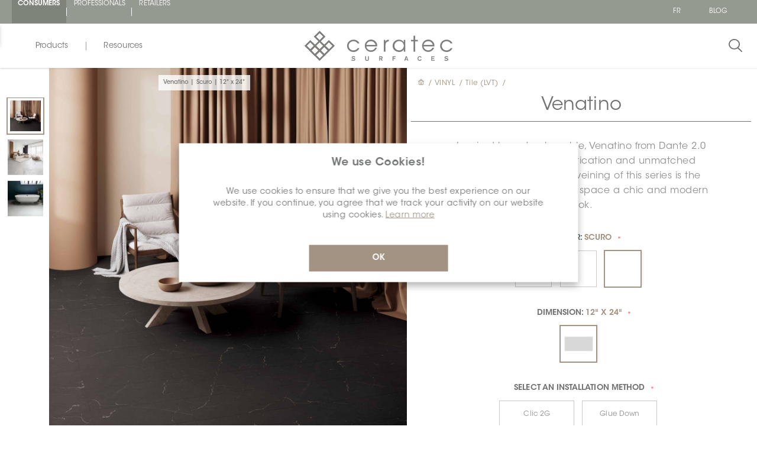

--- FILE ---
content_type: text/html; charset=utf-8
request_url: https://ceratec.com/en/CHIP-5277-RSS-1807-2
body_size: 109033
content:



    <!-- CSS Select2 -->
    
    <!-- jQuery + JS Select2 -->
    
    <!-- ✅ Moment.js core -->
    
    <!-- ✅ French locale (must match version) -->
    
    <!-- ✅ Your script AFTER moment is loaded -->
    
    
    <!-- Add the slick-theme.css if you want default styling -->
    
    <!-- Add the slick-theme.css if you want default styling -->
    
    
    
            
    
    
<!DOCTYPE html>
<html lang="en" dir="ltr" class="html-product-details-page">
<head>
    <title>Ceratec Surfaces. Venatino</title>
    <meta http-equiv="Content-type" content="text/html;charset=UTF-8" />
    <meta name="description" content="Ceratec Surfaces Offers You World&#x2019;s Best glass mosaic tile kitchen backsplash and ceramic tiles across 7 cities in Canada like Calgary, Quebec and Toronto.Ceratec Surface vous offre les meilleurs carreaux de mosa&#xEF;que en verre pour dosseret de cuisine et carreaux de c&#xE9;ramique au monde dans 7 villes du Canada comme Calgary, Qu&#xE9;bec et Toronto." />
    <meta name="keywords" content="tiles montreal, tiles for bathroom, tiles for kitchen, tiles and sink, tiles and stone, tiles around fireplace, tiles and flooring, tiles adhesive, tiles around bathtub, tiles bathroom, tiles backsplash, tiles bathroom, wall tiles, balcony tiles, backyard tiles, canada tiles, ceramic tiles canada, online tiles, cement, tiles, cleaner tiles, design tiles, deck tiles, design for kitchen, 3d tiles, 3d wall tiles, tiles exterior, tiles edmonton, tiles quebec, tiles ottawa, tiles calgary, tiles dartmouth, tiles toronto, tiles winnipeg, tiles edges, finishing tiles for balcony, tiles for outdoor, patio, tiles for decks, tiles for sale, tiles for backsplash, tiles for kitchen, backsplash, tiles for bathrooms,  3d tiles for wall, 3d tiles for bathroom, 3d tiles for kitchen, 3d tiles stickers, 3d tiles price, 3d tiles for bedroom, 3d tiles for floor, 3d tiles and stone, 3d tiles bathroom, 3d tiles bedroom, 3d tiles black, 3d tiles bathroom design, 3d tiles catalogue, 3d tiles ceramic, 3d tiles design, 3d tiles design for bedroom, 3d tiles design for wall, 3d tiles design for floor,carrelage montr&#xE9;al, carrelage pour salle de bain, carrelage pour cuisine, carrelage et &#xE9;vier, carrelage et pierre, carrelage autour de chemin&#xE9;e, carrelage et rev&#xEA;tement de sol, carrelage adh&#xE9;sif, carrelage autour de baignoire, carrelage salle de bain, carrelage dosseret, carrelage salle de bain, carrelage mural, carrelage balcon, arri&#xE8;re-cour carreaux, carreaux canada, carreaux de c&#xE9;ramique canada, ceramic en ligne, ciment, ceramic, ceramic design, ceramic pour terrasse, design pour cuisine, tuiles 3d, tuiles muraux 3d, tuiles ext&#xE9;rieurs, tuiles edmonton, carreaux quebec, carreaux ottawa, carreaux calgary , carreaux dartmouth, carreaux toronto, carreaux winnipeg, carreaux bords, carreaux de finition pour balcon, carreaux pour ext&#xE9;rieur, patio, carreaux pour terrasses, carreaux &#xE0; vendre, carreaux pour dosseret, carreaux pour cuisine, dosseret, carreaux pour salles de bains, Carreaux 3d pour mur, carreaux 3d pour salle de bain, carreaux 3d pour cuisine, autocollants carreaux 3d, prix carreaux 3d, carreaux 3d pour chambre, carreaux 3d pour sol, carreaux 3d et pierre, carreaux 3d salle de bain, carreaux 3d chambre, carreaux 3d noir, Conception de salle de bains en carreaux 3D, catalogue de carreaux 3D, carreaux en c&#xE9;ramique 3D, conception de carreaux 3D, conception de carreaux 3D pour chambre, conception de carreaux 3D pour mur, conception de carreaux 3D pour le sol" />
    <meta name="generator" content="nopCommerce" />
    <meta name="google" content="notranslate">
    <meta name="viewport" content="width=device-width, initial-scale=1, maximum-scale=1" />
    <meta property="og:type" content="product" />
<meta property="og:title" content="Venatino" />
<meta property="og:metatitle" content="" />
<meta property="og:metadescription" content="" />
<meta property="og:image" content="https://ceratec.com/images/thumbs/0021852_rss-1807-venatino_2600.jpeg" />
<meta property="og:image:url" content="https://ceratec.com/images/thumbs/0021852_rss-1807-venatino_2600.jpeg" />
<meta property="og:url" content="https://ceratec.com/en/CHIP-5277-RSS-1807-2" />
<meta property="og:site_name" content="Ceratec" />
<meta property="twitter:card" content="summary" />
<meta property="twitter:site" content="Ceratec" />
<meta property="twitter:title" content="Venatino" />
<meta property="twitter:description" content="" />
<meta property="twitter:image" content="https://ceratec.com/images/thumbs/0021852_rss-1807-venatino_2600.jpeg" />
<meta property="twitter:url" content="https://ceratec.com/en/CHIP-5277-RSS-1807-2" />

    

    <link rel="stylesheet" type="text/css" href="/css/ulhyg8hik-hhbhqrlhik_a.styles.css?v=izgY3sp4SV3O5W_5ZcqFNttTLmk" /><link rel="stylesheet" type="text/css" href="https://maxcdn.bootstrapcdn.com/bootstrap/4.0.0/css/bootstrap.min.css" />
<link rel="stylesheet" type="text/css" href="https://cdnjs.cloudflare.com/ajax/libs/fancybox/3.5.7/jquery.fancybox.min.css" />
<link rel="stylesheet" type="text/css" href="https://cdn.jsdelivr.net/npm/select2@4.1.0-rc.0/dist/css/select2.min.css" />
<link rel="stylesheet" type="text/css" href="//cdn.jsdelivr.net/npm/slick-carousel@1.8.1/slick/slick.css" />
<link rel="stylesheet" type="text/css" href="//cdn.jsdelivr.net/npm/slick-carousel@1.8.1/slick/slick-theme.css" />


    <!-- Global site tag (gtag.js) - Google Analytics -->
<script async src="https://www.googletagmanager.com/gtag/js?id=UA-71156821-5"></script>
<script>
  window.dataLayer = window.dataLayer || [];
  function gtag(){dataLayer.push(arguments);}
  gtag('js', new Date());

  gtag('config', 'UA-71156821-5');
</script>

    <link rel="canonical" href="https://ceratec.com/en/rss-1807-venatino" />

    
    
    <link rel="shortcut icon" href="\icons\icons_0\favicon.ico">

        <!-- Hotjar Tracking Code for https://ceratec.com/ -->
        
            <!-- Google Tag Manager GTM consommateur -->
            <!-- Google Tag Manager -->
            

    
    <script type="text/javascript">

    // Assignation de la valeur booléenne en JavaScript
    var IsAuthenticated = false; // Convertir en minuscules

    // Afficher la valeur de la variable IsAuthenticated dans la console
    console.log('IsAuthenticated:', IsAuthenticated);

</script>



</head>

<body>
    
            <!-- Google Tag Manager (noscript) -->
            <noscript>
                <iframe src="https://www.googletagmanager.com/ns.html?id=GTM-WPPZ8Q2S"
                height="0" width="0" style="display:none;visibility:hidden"></iframe>
            </noscript>


    <div class="custom-modal-overlayer inactive open-quick-view">
        <div class="overlay-content"></div>
    </div>

    <div class="loading-overlay"></div>
    

    <!--Theme custom css -->



<div class="ajax-loading-block-window" style="display: none">
</div>
<div id="dialog-notifications-success" role="status" aria-live="polite" aria-atomic="true" title="Notification" style="display:none;">
</div>
<div id="dialog-notifications-error" role="alert" aria-live="assertive" aria-atomic="true" title="Error" style="display:none;">
</div>
<div id="dialog-notifications-warning" role="alert" aria-live="assertive" aria-atomic="true" title="Warning" style="display:none;">
</div>
<div id="bar-notification" class="bar-notification-container" role="status" aria-live="polite" aria-atomic="true" data-close="Close">
</div>



<!--[if lte IE 8]>
    <div style="clear:both;height:59px;text-align:center;position:relative;">
        <a href="http://www.microsoft.com/windows/internet-explorer/default.aspx" target="_blank">
            <img src="/Themes/Ceratec/Content/images/ie_warning.jpg" height="42" width="820" alt="You are using an outdated browser. For a faster, safer browsing experience, upgrade for free today." />
        </a>
    </div>
<![endif]-->

<div class="master-wrapper-page ">

    
    


<!--Start of Tawk.to Script-->

<!--End of Tawk.to Script-->


<div class="custom-modal Wishlist-modal Wishlist-page-modal inactive " id="WishlistModal">
    <div class="modal-inner">
        <div class="fieldsetTitle">
            <div class="title">
                Wishlists
                <span class="btn-modal other close-modal-top">x</span>
            </div>
        </div>
        <div class="fieldsetTexte">
            <div class="texte">
                Save and organize your favorite products as you wish by signing up for a Ceratec Surfaces account.
                It's simple, fast and free!
                <svg xmlns="http://www.w3.org/2000/svg" width="25.351" height="22.32" viewBox="0 0 25.351 22.32">
                    <path id="Tracé_1551" data-name="Tracé 1551" d="M23.074,30.55a6.95,6.95,0,0,0-9.828.005l-.686.687-.7-.7a6.943,6.943,0,1,0-9.818,9.819l9.993,9.994a.713.713,0,0,0,1.011.005l10.015-9.978a6.964,6.964,0,0,0,.011-9.835Zm-1.022,8.818-9.509,9.473L3.055,39.352a5.509,5.509,0,1,1,7.79-7.791l1.2,1.2a.716.716,0,0,0,1.016,0l1.192-1.192a5.513,5.513,0,0,1,7.8,7.8Z" transform="translate(0.125 -28.376)" fill="#707372" stroke="#707372" stroke-width="0.25" />
                </svg>
            </div>
        </div>
        <div class="crete-wishlist-btn">
            <div class="d-block">
                <div class="Wishlist-register">
                    <div class="buttons">
                        <input type="button" id=""
                               class="button-filled-beige" value="Sign up"
                               onclick="location.href='/en/login?returnUrl=%2Fen%2FCHIP-5277-RSS-1807-2'" />
                    </div>
                </div>
            </div>
        </div>
    </div>
</div>

<div id="JSheader" class="header">
    
    <div class="header-upper">
        <div class="overlayOffCanvas"></div>
        <div class="header-ceratec  consumerHeader ">
            <div class="header-ceratec-left block-desktop">
                <ul>
                    <li>
                        <a href="https://Ceratec.com/en" rel="noopener" target="_self" class="consumer" onclick="setLog('Description: Logs the click on the Consumer link in the top menu (TopMenu).', 'Page: TopMenu, Action: Click-ConsumerLink','Metric','ClickConsumerLink');">CONSUMERS</a>
                    </li>
                    <li>
                        <a href="https://pro.ceratec.com/en" rel="noopener" target="_self" class="" onclick="setLog('Description: Logs the click on the Professional link in the top menu (TopMenu).', 'Page: TopMenu, Action: Click-ProfessionalLink','Metric','ClickProfessionalLink');">PROFESSIONALS</a>
                    </li>
                    <li>
                        <a href="https://Shop.ceratec.com/en" rel="noopener" target="_self" class="" onclick="setLog('Description: Logs the click on the ShopStore link in the top menu (TopMenu).', 'Page: TopMenu, Action: Click-ShopStoreLink','Metric','HomePageClickShopStoreLink');">RETAILERS</a>
                    </li>
                </ul>
            </div>
            <div class="header-ceratec-left block-mobile">
                <div>
                    <select class="form-control  consumereader " onChange="window.location.href=this.value">
                            <option value="https://Ceratec.com/en" class="consumer" selected>
                                CONSUMERS
                            </option>
                            <option value='https://pro.ceratec.com/en' target="_blank">
                                PROFESSIONALS
                            </option>
                            <option value="https://Shop.ceratec.com/en" target="_blank">
                                RETAILERS
                            </option>
                    </select>
                </div>

            </div>
            <div class="header-ceratec-right ">
                <div class="header-ceratec-right-menu desktop">
                    

    <div>
            <ul class="m-0">
                        <li>
                            <a href="https://ceratec.com/en/changelanguage/2?returnUrl=%2Fen%2FCHIP-5277-RSS-1807-2" title="Francais">
                                <span class="language-selector">FR</span>
                            </a>
                        </li>
            </ul>
    </div>

                </div>
                        <div class="header-ceratec-right-menu-blog desktop">
                            <span>
                                <a href="/blog" class="" title="Blog">
                                    <span>Blog</span>
                                </a>
                            </span>
                        </div>
                <div class="header-ceratec-right-menu-account hintAccount ga-event-login" style="display:none">
                    






    <li><a href="/en/login?returnUrl=%2Fen%2FCHIP-5277-RSS-1807-2" class="ico-login">SIGN IN</a></li>







                </div>
            </div>
        </div>
        
    </div>

    <div class="header-lower">
        <div class="position-fixed">
            <div class="header-left">
                

<style type="text/css">
    :root {
        --store-color: #949A90;
        --store-colorSelected: #7F847B;
    }
</style>

<div class="menu-bar">
    <button id="produits" class="toggle-menu" onclick="setLog('Description: Logs the click on the Products menu in the Menu section on the default page.', 'Section: Menu Action: Click-menuProduits','Metric','TopMenuClickMenuProduits');">Products</button>
    <button id="resources" class="toggle-menu" onclick="setLog('Description: Logs the click on the Resources menu in the Menu section on the default page.', 'Section: Menu Action: Click-menuResources','Metric','TopMenuClickMenuResources');">Resources</button>
</div>

<div class="menu-panel">
    <div class="menu-sections menu-section-featured">
        <div class="menu-title-featured">Featured </div>
            <a href="/AllShops" title="Featured">
                <div class="menu-item-featured">
                    <div class="menu-title-item-featured">
                        <div class="menu-title-center">
                        </div>
                    </div>
                    <img src="https://photos.ceratec.com/cdn-cgi/image/width=600,height=600,quality=50/Photos/TopMenu/Consumer_New-Feature_En.svg" alt="Image du menu ceratecMenuitem.Featured.finfadealer">
                </div>
            </a>
    </div>
    <div class="menu-sections ">
        <div class="menu-buttons">
            <button class="menu-button" data-target="menu-produits-section" onclick="setLog('Description: Logs the click on the Products menu in the Menu-menuOpen section on the default page.', 'Section: Menu-menuOpen Action: Click-menuProduits','Metric','TopMenuClickMenuProduit');">Products</button>
            <button class="menu-button" data-target="menu-resources-section" onclick="setLog('Description: Logs the click on the Resources menu in the Menu-menuOpen section on the default page.', 'Section: Menu-menuOpen Action: Click-menuResources','Metric','TopMenuClickMenuResources2');">Resources</button>
        </div>
        <div class="menu-item-section">
            <div class="menu-produits-section default-section">

                <ul>
                        <li class="sub-menu-toggle" onclick="setLog('Description: Logs the click on the openCategory- element in the sub-menu-produits-toggle section on the default page.', 'Section: sub-menu-produits-toggle Action: Click-openCategory-' + 'TILES','Metric','TopMenuClickMenuProduitopenCategory');">

                            <span>TILES</span>
                                            <div class="sublist-toggle"></div>
                                            <div class="list-container">
                                                <div class="menu-all">
                                            <a class="image-text" onclick="setLog('Description: Logs the click on menu-all in the Menu-produits-Open section on the default page.', 'Section: Menu-produits-Open Action: Click-menu-all','Metric','TopMenuClickMenuProduitAll');" href="/en/tiles">View all</a>
                                                </div>
                                                <ul class="sublist sub-menu level-0">
                                                        <li class="sublist-li">
                                                    <a onclick="setLog('Description: Logs the click on sublist- in the Menu-produits-Open section on the default page.', 'Section: Menu-produits-Open Action: Click-sublist-' + 'Floor','Metric','TopMenuClickProduitsSublist');" );" href="/en/floor">
                                                                <div class="image-container">
                                                                    <img src="https://photos.ceratec.com/cdn-cgi/image/width=600,height=600,quality=50/Photos/TopMenu/Tile_Floor.jpg" alt="floor">
                                                                    <div class="image-text">
                                                                        Floor
                                                                    </div>
                                                                </div>
                                                            </a>
                                                        </li>
                                                        <li class="sublist-li">
                                                    <a onclick="setLog('Description: Logs the click on sublist- in the Menu-produits-Open section on the default page.', 'Section: Menu-produits-Open Action: Click-sublist-' + 'Wall','Metric','TopMenuClickProduitsSublist');" );" href="/en/wall">
                                                                <div class="image-container">
                                                                    <img src="https://photos.ceratec.com/cdn-cgi/image/width=600,height=600,quality=50/Photos/TopMenu/Tile_Wall.jpg" alt="wall">
                                                                    <div class="image-text">
                                                                        Wall
                                                                    </div>
                                                                </div>
                                                            </a>
                                                        </li>
                                                        <li class="sublist-li">
                                                    <a onclick="setLog('Description: Logs the click on sublist- in the Menu-produits-Open section on the default page.', 'Section: Menu-produits-Open Action: Click-sublist-' + 'Mosaics','Metric','TopMenuClickProduitsSublist');" );" href="/en/mosaics">
                                                                <div class="image-container">
                                                                    <img src="https://photos.ceratec.com/cdn-cgi/image/width=600,height=600,quality=50/Photos/TopMenu/Tile_Mosaics.jpg" alt="mosaics">
                                                                    <div class="image-text">
                                                                        Mosaics
                                                                    </div>
                                                                </div>
                                                            </a>
                                                        </li>
                                                        <li class="sublist-li">
                                                    <a onclick="setLog('Description: Logs the click on sublist- in the Menu-produits-Open section on the default page.', 'Section: Menu-produits-Open Action: Click-sublist-' + 'Extra Large','Metric','TopMenuClickProduitsSublist');" );" href="/en/xxl">
                                                                <div class="image-container">
                                                                    <img src="https://photos.ceratec.com/cdn-cgi/image/width=600,height=600,quality=50/Photos/TopMenu/Tile_XXL.jpg" alt="xxl">
                                                                    <div class="image-text">
                                                                        Extra Large
                                                                    </div>
                                                                </div>
                                                            </a>
                                                        </li>
                                                        <li class="sublist-li">
                                                    <a onclick="setLog('Description: Logs the click on sublist- in the Menu-produits-Open section on the default page.', 'Section: Menu-produits-Open Action: Click-sublist-' + 'Promotions','Metric','TopMenuClickProduitsSublist');" );" href="/en/promotions">
                                                                <div class="image-container">
                                                                    <img src="https://photos.ceratec.com/cdn-cgi/image/width=600,height=600,quality=50/Photos/TopMenu/Tile_Promotions.jpg" alt="promotions">
                                                                    <div class="image-text">
                                                                        Promotions
                                                                    </div>
                                                                </div>
                                                            </a>
                                                        </li>
                                                </ul>
                                            </div>
                        </li>
                        <li class="sub-menu-toggle" onclick="setLog('Description: Logs the click on the openCategory- element in the sub-menu-produits-toggle section on the default page.', 'Section: sub-menu-produits-toggle Action: Click-openCategory-' + 'VINYL','Metric','TopMenuClickMenuProduitopenCategory');">

                            <span>VINYL</span>
                                            <div class="sublist-toggle"></div>
                                            <div class="list-container">
                                                <div class="menu-all">
                                            <a class="image-text" onclick="setLog('Description: Logs the click on menu-all in the Menu-produits-Open section on the default page.', 'Section: Menu-produits-Open Action: Click-menu-all','Metric','TopMenuClickMenuProduitAll');" href="/en/vinyls">View all</a>
                                                </div>
                                                <ul class="sublist sub-menu level-1">
                                                        <li class="sublist-li">
                                                    <a onclick="setLog('Description: Logs the click on sublist- in the Menu-produits-Open section on the default page.', 'Section: Menu-produits-Open Action: Click-sublist-' + 'Plank (LVP)','Metric','TopMenuClickProduitsSublist');" );" href="/en/plank-lvp">
                                                                <div class="image-container">
                                                                    <img src="https://photos.ceratec.com/cdn-cgi/image/width=600,height=600,quality=50/Photos/TopMenu/Vinyl_LVP.jpg" alt="plank-lvp">
                                                                    <div class="image-text">
                                                                        Plank (LVP)
                                                                    </div>
                                                                </div>
                                                            </a>
                                                        </li>
                                                        <li class="sublist-li">
                                                    <a onclick="setLog('Description: Logs the click on sublist- in the Menu-produits-Open section on the default page.', 'Section: Menu-produits-Open Action: Click-sublist-' + 'Tile (LVT)','Metric','TopMenuClickProduitsSublist');" );" href="/en/tile-lvt">
                                                                <div class="image-container">
                                                                    <img src="https://photos.ceratec.com/cdn-cgi/image/width=600,height=600,quality=50/Photos/TopMenu/Vinyl_LVT.jpg" alt="tile-lvt">
                                                                    <div class="image-text">
                                                                        Tile (LVT)
                                                                    </div>
                                                                </div>
                                                            </a>
                                                        </li>
                                                        <li class="sublist-li">
                                                    <a onclick="setLog('Description: Logs the click on sublist- in the Menu-produits-Open section on the default page.', 'Section: Menu-produits-Open Action: Click-sublist-' + 'Roll','Metric','TopMenuClickProduitsSublist');" );" href="/en/roll">
                                                                <div class="image-container">
                                                                    <img src="https://photos.ceratec.com/cdn-cgi/image/width=600,height=600,quality=50/Photos/TopMenu/Vinyl_Roll.jpg" alt="roll">
                                                                    <div class="image-text">
                                                                        Roll
                                                                    </div>
                                                                </div>
                                                            </a>
                                                        </li>
                                                        <li class="sublist-li">
                                                    <a onclick="setLog('Description: Logs the click on sublist- in the Menu-produits-Open section on the default page.', 'Section: Menu-produits-Open Action: Click-sublist-' + 'Promotions','Metric','TopMenuClickProduitsSublist');" );" href="/en/promotions-2">
                                                                <div class="image-container">
                                                                    <img src="https://photos.ceratec.com/cdn-cgi/image/width=600,height=600,quality=50/Photos/TopMenu/Vinyl_Promotions.jpg" alt="promotions-2">
                                                                    <div class="image-text">
                                                                        Promotions
                                                                    </div>
                                                                </div>
                                                            </a>
                                                        </li>
                                                </ul>
                                            </div>
                        </li>
                        <li class="sub-menu-toggle" onclick="setLog('Description: Logs the click on the openCategory- element in the sub-menu-produits-toggle section on the default page.', 'Section: sub-menu-produits-toggle Action: Click-openCategory-' + 'INSTALLATION SYSTEMS','Metric','TopMenuClickMenuProduitopenCategory');">

                            <span>INSTALLATION SYSTEMS</span>
                                            <div class="sublist-toggle"></div>
                                            <div class="list-container">
                                                <div class="menu-all">
                                            <a class="image-text" onclick="setLog('Description: Logs the click on menu-all in the Menu-produits-Open section on the default page.', 'Section: Menu-produits-Open Action: Click-menu-all','Metric','TopMenuClickMenuProduitAll');" href="/en/installation-systems">View all</a>
                                                </div>
                                                <ul class="sublist sub-menu level-2">
                                                        <li class="sublist-li">
                                                    <a onclick="setLog('Description: Logs the click on sublist- in the Menu-produits-Open section on the default page.', 'Section: Menu-produits-Open Action: Click-sublist-' + 'Cleaning and Care Products','Metric','TopMenuClickProduitsSublist');" );" href="/en/maintenance-and-cleaning-products">
                                                                <div class="image-container">
                                                                    <img src="https://photos.ceratec.com/cdn-cgi/image/width=600,height=600,quality=50/Photos/TopMenu/IS_maintenance-and-cleaning-products.jpg" alt="maintenance-and-cleaning-products">
                                                                    <div class="image-text">
                                                                        Cleaning and Care Products
                                                                    </div>
                                                                </div>
                                                            </a>
                                                        </li>
                                                        <li class="sublist-li">
                                                    <a onclick="setLog('Description: Logs the click on sublist- in the Menu-produits-Open section on the default page.', 'Section: Menu-produits-Open Action: Click-sublist-' + 'Membranes and Floor Warmings','Metric','TopMenuClickProduitsSublist');" );" href="/en/membrane-and-heated-floors">
                                                                <div class="image-container">
                                                                    <img src="https://photos.ceratec.com/cdn-cgi/image/width=600,height=600,quality=50/Photos/TopMenu/IS_membrane-and-heated-floors.jpg" alt="membrane-and-heated-floors">
                                                                    <div class="image-text">
                                                                        Membranes and Floor Warmings
                                                                    </div>
                                                                </div>
                                                            </a>
                                                        </li>
                                                        <li class="sublist-li">
                                                    <a onclick="setLog('Description: Logs the click on sublist- in the Menu-produits-Open section on the default page.', 'Section: Menu-produits-Open Action: Click-sublist-' + 'Moldings and Profiles','Metric','TopMenuClickProduitsSublist');" );" href="/en/mouldings-and-profiles">
                                                                <div class="image-container">
                                                                    <img src="https://photos.ceratec.com/cdn-cgi/image/width=600,height=600,quality=50/Photos/TopMenu/IS_mouldings-and-profiles.jpg" alt="mouldings-and-profiles">
                                                                    <div class="image-text">
                                                                        Moldings and Profiles
                                                                    </div>
                                                                </div>
                                                            </a>
                                                        </li>
                                                        <li class="sublist-li">
                                                    <a onclick="setLog('Description: Logs the click on sublist- in the Menu-produits-Open section on the default page.', 'Section: Menu-produits-Open Action: Click-sublist-' + 'Tools and Accessories','Metric','TopMenuClickProduitsSublist');" );" href="/en/tools-and-accessories">
                                                                <div class="image-container">
                                                                    <img src="https://photos.ceratec.com/cdn-cgi/image/width=600,height=600,quality=50/Photos/TopMenu/IS_tools-and-accessories.jpg" alt="tools-and-accessories">
                                                                    <div class="image-text">
                                                                        Tools and Accessories
                                                                    </div>
                                                                </div>
                                                            </a>
                                                        </li>
                                                        <li class="sublist-li">
                                                    <a onclick="setLog('Description: Logs the click on sublist- in the Menu-produits-Open section on the default page.', 'Section: Menu-produits-Open Action: Click-sublist-' + 'Setting Materials','Metric','TopMenuClickProduitsSublist');" );" href="/en/setting-materials">
                                                                <div class="image-container">
                                                                    <img src="https://photos.ceratec.com/cdn-cgi/image/width=600,height=600,quality=50/Photos/TopMenu/IS_setting-materials.jpg" alt="setting-materials">
                                                                    <div class="image-text">
                                                                        Setting Materials
                                                                    </div>
                                                                </div>
                                                            </a>
                                                        </li>
                                                        <li class="sublist-li">
                                                    <a onclick="setLog('Description: Logs the click on sublist- in the Menu-produits-Open section on the default page.', 'Section: Menu-produits-Open Action: Click-sublist-' + 'Structural and Shower Systems','Metric','TopMenuClickProduitsSublist');" );" href="/en/shower-and-structural-systems">
                                                                <div class="image-container">
                                                                    <img src="https://photos.ceratec.com/cdn-cgi/image/width=600,height=600,quality=50/Photos/TopMenu/IS_shower-and-structural-systems.jpg" alt="shower-and-structural-systems">
                                                                    <div class="image-text">
                                                                        Structural and Shower Systems
                                                                    </div>
                                                                </div>
                                                            </a>
                                                        </li>
                                                </ul>
                                            </div>
                        </li>
                </ul>
            </div>

            <div class="menu-resources-section">
                <!-- Contenu de la section Resources -->
                <ul>
                        <li class="sub-menu-toggle noChevronRight-White">
                            <a onclick="setLog('Description: Logs the click on sublist- in the Menu-produits-Open section on the default page. Content of the Resources section.', 'Section: Menu-produits-Open Action: Click-sublist-' + 'CeratecMenuItem.Resources.blog','Metric','TopMenuClicksublist');" );" href="/en/blog">
                                <span>Blog</span>
                            </a>
                        </li>
                        <li class="sub-menu-toggle noChevronRight-White">
                            <a onclick="setLog('Description: Logs the click on sublist- in the Menu-produits-Open section on the default page. Content of the Resources section.', 'Section: Menu-produits-Open Action: Click-sublist-' + 'CeratecMenuItem.Resources.careers','Metric','TopMenuClicksublist');" );" href="/en/careers">
                                <span>Careers</span>
                            </a>
                        </li>
                        <li class="sub-menu-toggle noChevronRight-White">
                            <a onclick="setLog('Description: Logs the click on sublist- in the Menu-produits-Open section on the default page. Content of the Resources section.', 'Section: Menu-produits-Open Action: Click-sublist-' + 'CeratecMenuItem.Resources.reach-us','Metric','TopMenuClicksublist');" );" href="/en/reach-us">
                                <span>Reach Us</span>
                            </a>
                        </li>
                        <li class="sub-menu-toggle noChevronRight-White">
                            <a onclick="setLog('Description: Logs the click on sublist- in the Menu-produits-Open section on the default page. Content of the Resources section.', 'Section: Menu-produits-Open Action: Click-sublist-' + 'CeratecMenuItem.Resources.About','Metric','TopMenuClicksublist');" );" href="/en/about-ceratec">
                                <span>About</span>
                            </a>
                        </li>
                </ul>
            </div>
        </div>
    </div>
</div>


<div class="menu-title-mobile" id="nav-icon3">
    <div>
        <span></span>
        <span></span>
        <span></span>
        <span></span>
    </div>
</div>

<div class="menu-mobile">
    <div class="menu-buttons-mobile">
		<button class="menu-button-mobile" data-target="menu-produits-section-mobile">Products</button>
		<button class="menu-button-mobile" data-target="menu-resources-section-mobile">Resources</button>
    </div>

    <div class="menu-sections">
        <div class="menu-produits-section-mobile default-section">
            <ul class="menu-responsive">

                    <li class="sub-menu-toggle">

                        <span>TILES</span>
                                        <div class="sublist-toggle"></div>
                                        <div class="list-container">
                                            <div class="menu-all">
                                                <a class="image-text" href="/en/tiles">View all</a>
                                            </div>
                                            <ul class="sublist sub-menu level-0">
                                                    <li class="sublist-li">
                                                        <a class="image-text" href="/en/floor">Floor</a>
                                                    </li>
                                                    <li class="sublist-li">
                                                        <a class="image-text" href="/en/wall">Wall</a>
                                                    </li>
                                                    <li class="sublist-li">
                                                        <a class="image-text" href="/en/mosaics">Mosaics</a>
                                                    </li>
                                                    <li class="sublist-li">
                                                        <a class="image-text" href="/en/xxl">Extra Large</a>
                                                    </li>
                                                    <li class="sublist-li">
                                                        <a class="image-text" href="/en/promotions">Promotions</a>
                                                    </li>
                                            </ul>
                                        </div>
                    </li>
                    <li class="sub-menu-toggle">

                        <span>VINYL</span>
                                        <div class="sublist-toggle"></div>
                                        <div class="list-container">
                                            <div class="menu-all">
                                                <a class="image-text" href="/en/vinyls">View all</a>
                                            </div>
                                            <ul class="sublist sub-menu level-1">
                                                    <li class="sublist-li">
                                                        <a class="image-text" href="/en/plank-lvp">Plank (LVP)</a>
                                                    </li>
                                                    <li class="sublist-li">
                                                        <a class="image-text" href="/en/tile-lvt">Tile (LVT)</a>
                                                    </li>
                                                    <li class="sublist-li">
                                                        <a class="image-text" href="/en/roll">Roll</a>
                                                    </li>
                                                    <li class="sublist-li">
                                                        <a class="image-text" href="/en/promotions-2">Promotions</a>
                                                    </li>
                                            </ul>
                                        </div>
                    </li>
                    <li class="sub-menu-toggle">

                        <span>INSTALLATION SYSTEMS</span>
                                        <div class="sublist-toggle"></div>
                                        <div class="list-container">
                                            <div class="menu-all">
                                                <a class="image-text" href="/en/installation-systems">View all</a>
                                            </div>
                                            <ul class="sublist sub-menu level-2">
                                                    <li class="sublist-li">
                                                        <a class="image-text" href="/en/maintenance-and-cleaning-products">Cleaning and Care Products</a>
                                                    </li>
                                                    <li class="sublist-li">
                                                        <a class="image-text" href="/en/membrane-and-heated-floors">Membranes and Floor Warmings</a>
                                                    </li>
                                                    <li class="sublist-li">
                                                        <a class="image-text" href="/en/mouldings-and-profiles">Moldings and Profiles</a>
                                                    </li>
                                                    <li class="sublist-li">
                                                        <a class="image-text" href="/en/tools-and-accessories">Tools and Accessories</a>
                                                    </li>
                                                    <li class="sublist-li">
                                                        <a class="image-text" href="/en/setting-materials">Setting Materials</a>
                                                    </li>
                                                    <li class="sublist-li">
                                                        <a class="image-text" href="/en/shower-and-structural-systems">Structural and Shower Systems</a>
                                                    </li>
                                            </ul>
                                        </div>
                    </li>
            </ul>
        </div>
        <div class="menu-resources-section-mobile">
            <!-- Contenu de la section Resources -->
            <ul>
                    <li class="sub-menu-toggle noChevronRight-White">
                        <a href="/en/blog">
                            <span>Blog</span>
                        </a>
                    </li>
                    <li class="sub-menu-toggle noChevronRight-White">
                        <a href="/en/careers">
                            <span>Careers</span>
                        </a>
                    </li>
                    <li class="sub-menu-toggle noChevronRight-White">
                        <a href="/en/reach-us">
                            <span>Reach Us</span>
                        </a>
                    </li>
                    <li class="sub-menu-toggle noChevronRight-White">
                        <a href="/en/about-ceratec">
                            <span>About</span>
                        </a>
                    </li>
            </ul>
        </div>
    </div>
    <div class="menu-section-featured">
        <div class="menu-title-featured">Featured </div>
            <a href="/AllShops" title="Featured">
                <div class="menu-item-featured">
                    <div class="menu-title-item-featured">
                        <div class="menu-title-center">
                        </div>
                    </div>
                    <img src="https://photos.ceratec.com/cdn-cgi/image/width=600,height=600,quality=50/Photos/TopMenu/Consumer_New-Feature_En.svg" alt="Image du menu">
                </div>
            </a>
    </div>
    <div class="bottomLinks">
        <div class="blockLinks">
            <div class="blockLink d-flex row">  

    <div>
            <ul class="m-0">
                        <li>
                            <a href="https://ceratec.com/en/changelanguage/2?returnUrl=%2Fen%2FCHIP-5277-RSS-1807-2" title="Francais">
                                <span class="language-selector">FR</span>
                            </a>
                        </li>
            </ul>
    </div>
</div>
                <div class="blockLink d-flex row">
                    <span>
                        <a href="/blog" class="" title="Blog">
                            <span>Blog</span>
                        </a>
                    </span>
                </div>
                <div class="blockLink d-flex row">
                    <span>
                        <a href="/AllShops" class="" title="Find a store">
                            <span>Find a dealer</span>
                        </a>
                    </span>
                </div>
            <div class="blockLink d-flex row">
                <span>
                </span>
            </div>

        </div>
    </div>
</div>








            </div>
            <div class="header-center">
                <a class="logo" href="/">

    <img title="" alt="Ceratec" src="/Themes/_Sass/Content/img/Ceratec_Logo.svg">
</a>

            </div>
            <div class="header-right">
                <div class="search-wrap">
                    <span title="Search">
                        <svg xmlns="http://www.w3.org/2000/svg" width="22.529" height="22.529" viewBox="0 0 22.529 22.529">
                            <path id="search" d="M22.394,20.841,16.122,14.56a8.353,8.353,0,0,0,2.591-6.024A8.715,8.715,0,0,0,9.848,0,8.715,8.715,0,0,0,.983,8.536a8.715,8.715,0,0,0,8.865,8.536,9.032,9.032,0,0,0,5.65-1.964l6.288,6.3a.434.434,0,0,0,.6.011A.4.4,0,0,0,22.394,20.841ZM9.848,16.259A7.885,7.885,0,0,1,1.827,8.536,7.885,7.885,0,0,1,9.848.813a7.885,7.885,0,0,1,8.021,7.723A7.885,7.885,0,0,1,9.848,16.259Z" transform="translate(-0.483 0.5)" fill="#707372" stroke="#707372" stroke-width="1" />
                        </svg>
                    </span>
                </div>
                <div class="search-box store-search-box">
                    




<style>


</style>

<form method="get" id="small-search-box-form" action="/en/search">
        <div class="SearchBoxContaineur">
            <div class="wrap">
                <div id="hintNowrapInput" class="nowrap-input">
                    <div class="vl"></div>
                    <input type="search" class="search-box-text" id="small-searchterms" autocomplete="off" name="q" placeholder="Search" aria-label="Search store" />

                    <div class="buttons">
                        <input type="submit" id="small-searchterms-submitButton" class="button-filled search-button " value="" placeholder="Search" aria-label="Search" />



                        

                    </div>
                    <div class="close-btn" ></div>
                </div>
            </div>
        </div>
            
            
</form>








                </div>
                <div class="header-right-mobile">
                    

<style type="text/css">
    :root {
        --store-color: #949A90;
        --store-colorSelected: #7F847B;
    }
</style>

<div class="menu-bar">
    <button id="produits" class="toggle-menu" onclick="setLog('Description: Logs the click on the Products menu in the Menu section on the default page.', 'Section: Menu Action: Click-menuProduits','Metric','TopMenuClickMenuProduits');">Products</button>
    <button id="resources" class="toggle-menu" onclick="setLog('Description: Logs the click on the Resources menu in the Menu section on the default page.', 'Section: Menu Action: Click-menuResources','Metric','TopMenuClickMenuResources');">Resources</button>
</div>

<div class="menu-panel">
    <div class="menu-sections menu-section-featured">
        <div class="menu-title-featured">Featured </div>
            <a href="/AllShops" title="Featured">
                <div class="menu-item-featured">
                    <div class="menu-title-item-featured">
                        <div class="menu-title-center">
                        </div>
                    </div>
                    <img src="https://photos.ceratec.com/cdn-cgi/image/width=600,height=600,quality=50/Photos/TopMenu/Consumer_New-Feature_En.svg" alt="Image du menu ceratecMenuitem.Featured.finfadealer">
                </div>
            </a>
    </div>
    <div class="menu-sections ">
        <div class="menu-buttons">
            <button class="menu-button" data-target="menu-produits-section" onclick="setLog('Description: Logs the click on the Products menu in the Menu-menuOpen section on the default page.', 'Section: Menu-menuOpen Action: Click-menuProduits','Metric','TopMenuClickMenuProduit');">Products</button>
            <button class="menu-button" data-target="menu-resources-section" onclick="setLog('Description: Logs the click on the Resources menu in the Menu-menuOpen section on the default page.', 'Section: Menu-menuOpen Action: Click-menuResources','Metric','TopMenuClickMenuResources2');">Resources</button>
        </div>
        <div class="menu-item-section">
            <div class="menu-produits-section default-section">

                <ul>
                        <li class="sub-menu-toggle" onclick="setLog('Description: Logs the click on the openCategory- element in the sub-menu-produits-toggle section on the default page.', 'Section: sub-menu-produits-toggle Action: Click-openCategory-' + 'TILES','Metric','TopMenuClickMenuProduitopenCategory');">

                            <span>TILES</span>
                                            <div class="sublist-toggle"></div>
                                            <div class="list-container">
                                                <div class="menu-all">
                                            <a class="image-text" onclick="setLog('Description: Logs the click on menu-all in the Menu-produits-Open section on the default page.', 'Section: Menu-produits-Open Action: Click-menu-all','Metric','TopMenuClickMenuProduitAll');" href="/en/tiles">View all</a>
                                                </div>
                                                <ul class="sublist sub-menu level-0">
                                                        <li class="sublist-li">
                                                    <a onclick="setLog('Description: Logs the click on sublist- in the Menu-produits-Open section on the default page.', 'Section: Menu-produits-Open Action: Click-sublist-' + 'Floor','Metric','TopMenuClickProduitsSublist');" );" href="/en/floor">
                                                                <div class="image-container">
                                                                    <img src="https://photos.ceratec.com/cdn-cgi/image/width=600,height=600,quality=50/Photos/TopMenu/Tile_Floor.jpg" alt="floor">
                                                                    <div class="image-text">
                                                                        Floor
                                                                    </div>
                                                                </div>
                                                            </a>
                                                        </li>
                                                        <li class="sublist-li">
                                                    <a onclick="setLog('Description: Logs the click on sublist- in the Menu-produits-Open section on the default page.', 'Section: Menu-produits-Open Action: Click-sublist-' + 'Wall','Metric','TopMenuClickProduitsSublist');" );" href="/en/wall">
                                                                <div class="image-container">
                                                                    <img src="https://photos.ceratec.com/cdn-cgi/image/width=600,height=600,quality=50/Photos/TopMenu/Tile_Wall.jpg" alt="wall">
                                                                    <div class="image-text">
                                                                        Wall
                                                                    </div>
                                                                </div>
                                                            </a>
                                                        </li>
                                                        <li class="sublist-li">
                                                    <a onclick="setLog('Description: Logs the click on sublist- in the Menu-produits-Open section on the default page.', 'Section: Menu-produits-Open Action: Click-sublist-' + 'Mosaics','Metric','TopMenuClickProduitsSublist');" );" href="/en/mosaics">
                                                                <div class="image-container">
                                                                    <img src="https://photos.ceratec.com/cdn-cgi/image/width=600,height=600,quality=50/Photos/TopMenu/Tile_Mosaics.jpg" alt="mosaics">
                                                                    <div class="image-text">
                                                                        Mosaics
                                                                    </div>
                                                                </div>
                                                            </a>
                                                        </li>
                                                        <li class="sublist-li">
                                                    <a onclick="setLog('Description: Logs the click on sublist- in the Menu-produits-Open section on the default page.', 'Section: Menu-produits-Open Action: Click-sublist-' + 'Extra Large','Metric','TopMenuClickProduitsSublist');" );" href="/en/xxl">
                                                                <div class="image-container">
                                                                    <img src="https://photos.ceratec.com/cdn-cgi/image/width=600,height=600,quality=50/Photos/TopMenu/Tile_XXL.jpg" alt="xxl">
                                                                    <div class="image-text">
                                                                        Extra Large
                                                                    </div>
                                                                </div>
                                                            </a>
                                                        </li>
                                                        <li class="sublist-li">
                                                    <a onclick="setLog('Description: Logs the click on sublist- in the Menu-produits-Open section on the default page.', 'Section: Menu-produits-Open Action: Click-sublist-' + 'Promotions','Metric','TopMenuClickProduitsSublist');" );" href="/en/promotions">
                                                                <div class="image-container">
                                                                    <img src="https://photos.ceratec.com/cdn-cgi/image/width=600,height=600,quality=50/Photos/TopMenu/Tile_Promotions.jpg" alt="promotions">
                                                                    <div class="image-text">
                                                                        Promotions
                                                                    </div>
                                                                </div>
                                                            </a>
                                                        </li>
                                                </ul>
                                            </div>
                        </li>
                        <li class="sub-menu-toggle" onclick="setLog('Description: Logs the click on the openCategory- element in the sub-menu-produits-toggle section on the default page.', 'Section: sub-menu-produits-toggle Action: Click-openCategory-' + 'VINYL','Metric','TopMenuClickMenuProduitopenCategory');">

                            <span>VINYL</span>
                                            <div class="sublist-toggle"></div>
                                            <div class="list-container">
                                                <div class="menu-all">
                                            <a class="image-text" onclick="setLog('Description: Logs the click on menu-all in the Menu-produits-Open section on the default page.', 'Section: Menu-produits-Open Action: Click-menu-all','Metric','TopMenuClickMenuProduitAll');" href="/en/vinyls">View all</a>
                                                </div>
                                                <ul class="sublist sub-menu level-1">
                                                        <li class="sublist-li">
                                                    <a onclick="setLog('Description: Logs the click on sublist- in the Menu-produits-Open section on the default page.', 'Section: Menu-produits-Open Action: Click-sublist-' + 'Plank (LVP)','Metric','TopMenuClickProduitsSublist');" );" href="/en/plank-lvp">
                                                                <div class="image-container">
                                                                    <img src="https://photos.ceratec.com/cdn-cgi/image/width=600,height=600,quality=50/Photos/TopMenu/Vinyl_LVP.jpg" alt="plank-lvp">
                                                                    <div class="image-text">
                                                                        Plank (LVP)
                                                                    </div>
                                                                </div>
                                                            </a>
                                                        </li>
                                                        <li class="sublist-li">
                                                    <a onclick="setLog('Description: Logs the click on sublist- in the Menu-produits-Open section on the default page.', 'Section: Menu-produits-Open Action: Click-sublist-' + 'Tile (LVT)','Metric','TopMenuClickProduitsSublist');" );" href="/en/tile-lvt">
                                                                <div class="image-container">
                                                                    <img src="https://photos.ceratec.com/cdn-cgi/image/width=600,height=600,quality=50/Photos/TopMenu/Vinyl_LVT.jpg" alt="tile-lvt">
                                                                    <div class="image-text">
                                                                        Tile (LVT)
                                                                    </div>
                                                                </div>
                                                            </a>
                                                        </li>
                                                        <li class="sublist-li">
                                                    <a onclick="setLog('Description: Logs the click on sublist- in the Menu-produits-Open section on the default page.', 'Section: Menu-produits-Open Action: Click-sublist-' + 'Roll','Metric','TopMenuClickProduitsSublist');" );" href="/en/roll">
                                                                <div class="image-container">
                                                                    <img src="https://photos.ceratec.com/cdn-cgi/image/width=600,height=600,quality=50/Photos/TopMenu/Vinyl_Roll.jpg" alt="roll">
                                                                    <div class="image-text">
                                                                        Roll
                                                                    </div>
                                                                </div>
                                                            </a>
                                                        </li>
                                                        <li class="sublist-li">
                                                    <a onclick="setLog('Description: Logs the click on sublist- in the Menu-produits-Open section on the default page.', 'Section: Menu-produits-Open Action: Click-sublist-' + 'Promotions','Metric','TopMenuClickProduitsSublist');" );" href="/en/promotions-2">
                                                                <div class="image-container">
                                                                    <img src="https://photos.ceratec.com/cdn-cgi/image/width=600,height=600,quality=50/Photos/TopMenu/Vinyl_Promotions.jpg" alt="promotions-2">
                                                                    <div class="image-text">
                                                                        Promotions
                                                                    </div>
                                                                </div>
                                                            </a>
                                                        </li>
                                                </ul>
                                            </div>
                        </li>
                        <li class="sub-menu-toggle" onclick="setLog('Description: Logs the click on the openCategory- element in the sub-menu-produits-toggle section on the default page.', 'Section: sub-menu-produits-toggle Action: Click-openCategory-' + 'INSTALLATION SYSTEMS','Metric','TopMenuClickMenuProduitopenCategory');">

                            <span>INSTALLATION SYSTEMS</span>
                                            <div class="sublist-toggle"></div>
                                            <div class="list-container">
                                                <div class="menu-all">
                                            <a class="image-text" onclick="setLog('Description: Logs the click on menu-all in the Menu-produits-Open section on the default page.', 'Section: Menu-produits-Open Action: Click-menu-all','Metric','TopMenuClickMenuProduitAll');" href="/en/installation-systems">View all</a>
                                                </div>
                                                <ul class="sublist sub-menu level-2">
                                                        <li class="sublist-li">
                                                    <a onclick="setLog('Description: Logs the click on sublist- in the Menu-produits-Open section on the default page.', 'Section: Menu-produits-Open Action: Click-sublist-' + 'Cleaning and Care Products','Metric','TopMenuClickProduitsSublist');" );" href="/en/maintenance-and-cleaning-products">
                                                                <div class="image-container">
                                                                    <img src="https://photos.ceratec.com/cdn-cgi/image/width=600,height=600,quality=50/Photos/TopMenu/IS_maintenance-and-cleaning-products.jpg" alt="maintenance-and-cleaning-products">
                                                                    <div class="image-text">
                                                                        Cleaning and Care Products
                                                                    </div>
                                                                </div>
                                                            </a>
                                                        </li>
                                                        <li class="sublist-li">
                                                    <a onclick="setLog('Description: Logs the click on sublist- in the Menu-produits-Open section on the default page.', 'Section: Menu-produits-Open Action: Click-sublist-' + 'Membranes and Floor Warmings','Metric','TopMenuClickProduitsSublist');" );" href="/en/membrane-and-heated-floors">
                                                                <div class="image-container">
                                                                    <img src="https://photos.ceratec.com/cdn-cgi/image/width=600,height=600,quality=50/Photos/TopMenu/IS_membrane-and-heated-floors.jpg" alt="membrane-and-heated-floors">
                                                                    <div class="image-text">
                                                                        Membranes and Floor Warmings
                                                                    </div>
                                                                </div>
                                                            </a>
                                                        </li>
                                                        <li class="sublist-li">
                                                    <a onclick="setLog('Description: Logs the click on sublist- in the Menu-produits-Open section on the default page.', 'Section: Menu-produits-Open Action: Click-sublist-' + 'Moldings and Profiles','Metric','TopMenuClickProduitsSublist');" );" href="/en/mouldings-and-profiles">
                                                                <div class="image-container">
                                                                    <img src="https://photos.ceratec.com/cdn-cgi/image/width=600,height=600,quality=50/Photos/TopMenu/IS_mouldings-and-profiles.jpg" alt="mouldings-and-profiles">
                                                                    <div class="image-text">
                                                                        Moldings and Profiles
                                                                    </div>
                                                                </div>
                                                            </a>
                                                        </li>
                                                        <li class="sublist-li">
                                                    <a onclick="setLog('Description: Logs the click on sublist- in the Menu-produits-Open section on the default page.', 'Section: Menu-produits-Open Action: Click-sublist-' + 'Tools and Accessories','Metric','TopMenuClickProduitsSublist');" );" href="/en/tools-and-accessories">
                                                                <div class="image-container">
                                                                    <img src="https://photos.ceratec.com/cdn-cgi/image/width=600,height=600,quality=50/Photos/TopMenu/IS_tools-and-accessories.jpg" alt="tools-and-accessories">
                                                                    <div class="image-text">
                                                                        Tools and Accessories
                                                                    </div>
                                                                </div>
                                                            </a>
                                                        </li>
                                                        <li class="sublist-li">
                                                    <a onclick="setLog('Description: Logs the click on sublist- in the Menu-produits-Open section on the default page.', 'Section: Menu-produits-Open Action: Click-sublist-' + 'Setting Materials','Metric','TopMenuClickProduitsSublist');" );" href="/en/setting-materials">
                                                                <div class="image-container">
                                                                    <img src="https://photos.ceratec.com/cdn-cgi/image/width=600,height=600,quality=50/Photos/TopMenu/IS_setting-materials.jpg" alt="setting-materials">
                                                                    <div class="image-text">
                                                                        Setting Materials
                                                                    </div>
                                                                </div>
                                                            </a>
                                                        </li>
                                                        <li class="sublist-li">
                                                    <a onclick="setLog('Description: Logs the click on sublist- in the Menu-produits-Open section on the default page.', 'Section: Menu-produits-Open Action: Click-sublist-' + 'Structural and Shower Systems','Metric','TopMenuClickProduitsSublist');" );" href="/en/shower-and-structural-systems">
                                                                <div class="image-container">
                                                                    <img src="https://photos.ceratec.com/cdn-cgi/image/width=600,height=600,quality=50/Photos/TopMenu/IS_shower-and-structural-systems.jpg" alt="shower-and-structural-systems">
                                                                    <div class="image-text">
                                                                        Structural and Shower Systems
                                                                    </div>
                                                                </div>
                                                            </a>
                                                        </li>
                                                </ul>
                                            </div>
                        </li>
                </ul>
            </div>

            <div class="menu-resources-section">
                <!-- Contenu de la section Resources -->
                <ul>
                        <li class="sub-menu-toggle noChevronRight-White">
                            <a onclick="setLog('Description: Logs the click on sublist- in the Menu-produits-Open section on the default page. Content of the Resources section.', 'Section: Menu-produits-Open Action: Click-sublist-' + 'CeratecMenuItem.Resources.blog','Metric','TopMenuClicksublist');" );" href="/en/blog">
                                <span>Blog</span>
                            </a>
                        </li>
                        <li class="sub-menu-toggle noChevronRight-White">
                            <a onclick="setLog('Description: Logs the click on sublist- in the Menu-produits-Open section on the default page. Content of the Resources section.', 'Section: Menu-produits-Open Action: Click-sublist-' + 'CeratecMenuItem.Resources.careers','Metric','TopMenuClicksublist');" );" href="/en/careers">
                                <span>Careers</span>
                            </a>
                        </li>
                        <li class="sub-menu-toggle noChevronRight-White">
                            <a onclick="setLog('Description: Logs the click on sublist- in the Menu-produits-Open section on the default page. Content of the Resources section.', 'Section: Menu-produits-Open Action: Click-sublist-' + 'CeratecMenuItem.Resources.reach-us','Metric','TopMenuClicksublist');" );" href="/en/reach-us">
                                <span>Reach Us</span>
                            </a>
                        </li>
                        <li class="sub-menu-toggle noChevronRight-White">
                            <a onclick="setLog('Description: Logs the click on sublist- in the Menu-produits-Open section on the default page. Content of the Resources section.', 'Section: Menu-produits-Open Action: Click-sublist-' + 'CeratecMenuItem.Resources.About','Metric','TopMenuClicksublist');" );" href="/en/about-ceratec">
                                <span>About</span>
                            </a>
                        </li>
                </ul>
            </div>
        </div>
    </div>
</div>


<div class="menu-title-mobile" id="nav-icon3">
    <div>
        <span></span>
        <span></span>
        <span></span>
        <span></span>
    </div>
</div>

<div class="menu-mobile">
    <div class="menu-buttons-mobile">
		<button class="menu-button-mobile" data-target="menu-produits-section-mobile">Products</button>
		<button class="menu-button-mobile" data-target="menu-resources-section-mobile">Resources</button>
    </div>

    <div class="menu-sections">
        <div class="menu-produits-section-mobile default-section">
            <ul class="menu-responsive">

                    <li class="sub-menu-toggle">

                        <span>TILES</span>
                                        <div class="sublist-toggle"></div>
                                        <div class="list-container">
                                            <div class="menu-all">
                                                <a class="image-text" href="/en/tiles">View all</a>
                                            </div>
                                            <ul class="sublist sub-menu level-0">
                                                    <li class="sublist-li">
                                                        <a class="image-text" href="/en/floor">Floor</a>
                                                    </li>
                                                    <li class="sublist-li">
                                                        <a class="image-text" href="/en/wall">Wall</a>
                                                    </li>
                                                    <li class="sublist-li">
                                                        <a class="image-text" href="/en/mosaics">Mosaics</a>
                                                    </li>
                                                    <li class="sublist-li">
                                                        <a class="image-text" href="/en/xxl">Extra Large</a>
                                                    </li>
                                                    <li class="sublist-li">
                                                        <a class="image-text" href="/en/promotions">Promotions</a>
                                                    </li>
                                            </ul>
                                        </div>
                    </li>
                    <li class="sub-menu-toggle">

                        <span>VINYL</span>
                                        <div class="sublist-toggle"></div>
                                        <div class="list-container">
                                            <div class="menu-all">
                                                <a class="image-text" href="/en/vinyls">View all</a>
                                            </div>
                                            <ul class="sublist sub-menu level-1">
                                                    <li class="sublist-li">
                                                        <a class="image-text" href="/en/plank-lvp">Plank (LVP)</a>
                                                    </li>
                                                    <li class="sublist-li">
                                                        <a class="image-text" href="/en/tile-lvt">Tile (LVT)</a>
                                                    </li>
                                                    <li class="sublist-li">
                                                        <a class="image-text" href="/en/roll">Roll</a>
                                                    </li>
                                                    <li class="sublist-li">
                                                        <a class="image-text" href="/en/promotions-2">Promotions</a>
                                                    </li>
                                            </ul>
                                        </div>
                    </li>
                    <li class="sub-menu-toggle">

                        <span>INSTALLATION SYSTEMS</span>
                                        <div class="sublist-toggle"></div>
                                        <div class="list-container">
                                            <div class="menu-all">
                                                <a class="image-text" href="/en/installation-systems">View all</a>
                                            </div>
                                            <ul class="sublist sub-menu level-2">
                                                    <li class="sublist-li">
                                                        <a class="image-text" href="/en/maintenance-and-cleaning-products">Cleaning and Care Products</a>
                                                    </li>
                                                    <li class="sublist-li">
                                                        <a class="image-text" href="/en/membrane-and-heated-floors">Membranes and Floor Warmings</a>
                                                    </li>
                                                    <li class="sublist-li">
                                                        <a class="image-text" href="/en/mouldings-and-profiles">Moldings and Profiles</a>
                                                    </li>
                                                    <li class="sublist-li">
                                                        <a class="image-text" href="/en/tools-and-accessories">Tools and Accessories</a>
                                                    </li>
                                                    <li class="sublist-li">
                                                        <a class="image-text" href="/en/setting-materials">Setting Materials</a>
                                                    </li>
                                                    <li class="sublist-li">
                                                        <a class="image-text" href="/en/shower-and-structural-systems">Structural and Shower Systems</a>
                                                    </li>
                                            </ul>
                                        </div>
                    </li>
            </ul>
        </div>
        <div class="menu-resources-section-mobile">
            <!-- Contenu de la section Resources -->
            <ul>
                    <li class="sub-menu-toggle noChevronRight-White">
                        <a href="/en/blog">
                            <span>Blog</span>
                        </a>
                    </li>
                    <li class="sub-menu-toggle noChevronRight-White">
                        <a href="/en/careers">
                            <span>Careers</span>
                        </a>
                    </li>
                    <li class="sub-menu-toggle noChevronRight-White">
                        <a href="/en/reach-us">
                            <span>Reach Us</span>
                        </a>
                    </li>
                    <li class="sub-menu-toggle noChevronRight-White">
                        <a href="/en/about-ceratec">
                            <span>About</span>
                        </a>
                    </li>
            </ul>
        </div>
    </div>
    <div class="menu-section-featured">
        <div class="menu-title-featured">Featured </div>
            <a href="/AllShops" title="Featured">
                <div class="menu-item-featured">
                    <div class="menu-title-item-featured">
                        <div class="menu-title-center">
                        </div>
                    </div>
                    <img src="https://photos.ceratec.com/cdn-cgi/image/width=600,height=600,quality=50/Photos/TopMenu/Consumer_New-Feature_En.svg" alt="Image du menu">
                </div>
            </a>
    </div>
    <div class="bottomLinks">
        <div class="blockLinks">
            <div class="blockLink d-flex row">  

    <div>
            <ul class="m-0">
                        <li>
                            <a href="https://ceratec.com/en/changelanguage/2?returnUrl=%2Fen%2FCHIP-5277-RSS-1807-2" title="Francais">
                                <span class="language-selector">FR</span>
                            </a>
                        </li>
            </ul>
    </div>
</div>
                <div class="blockLink d-flex row">
                    <span>
                        <a href="/blog" class="" title="Blog">
                            <span>Blog</span>
                        </a>
                    </span>
                </div>
                <div class="blockLink d-flex row">
                    <span>
                        <a href="/AllShops" class="" title="Find a store">
                            <span>Find a dealer</span>
                        </a>
                    </span>
                </div>
            <div class="blockLink d-flex row">
                <span>
                </span>
            </div>

        </div>
    </div>
</div>








                </div>
            </div>
        </div>
    </div>
</div>




    <div class="custom-modal-popup inactive">
        <div class="modal-inner">
            <div class="fieldsetTitle">
                <div class="title">
                    Enjoy the best Ceratec Surfaces experience
                    <span class="btn-close-modal">x</span>
                </div>
            </div>

            <div class="home-page-option">

                <div class="consumer-container">
                    <div class="user-service-container consumer-service-box">
                        <div class="header-service">
                            <svg xmlns="http://www.w3.org/2000/svg" width="29.835" height="29.905" viewBox="0 0 29.835 29.905">
                                <g id="icon_consumer" transform="translate(-0.533)">
                                    <g id="Groupe_5500" data-name="Groupe 5500" transform="translate(0.658 0)">
                                        <path id="Tracé_3534" data-name="Tracé 3534" d="M279.828,19.2a.449.449,0,0,0,.342-.158c.278-.327,6.819-8.048,6.819-11.876a7.161,7.161,0,0,0-14.321,0c0,3.828,6.54,11.55,6.819,11.876A.449.449,0,0,0,279.828,19.2ZM273.566,7.161a6.262,6.262,0,0,1,12.524,0c0,1.423-1.131,3.816-3.272,6.921-1.2,1.742-2.415,3.26-2.99,3.961-.575-.7-1.789-2.218-2.99-3.961C274.7,10.977,273.566,8.584,273.566,7.161Z" transform="translate(-257.278 0)" fill="#fff" />
                                        <path id="Tracé_3536" data-name="Tracé 3536" d="M367.719,64.034a.589.589,0,0,0,.589-.589v-.408a1.816,1.816,0,0,0-1.633-1.8v-.645a.589.589,0,1,0-1.177,0v.673a2.017,2.017,0,0,0,.385,4h.408a.84.84,0,1,1,0,1.68h-.612a.637.637,0,0,1-.636-.636.589.589,0,0,0-1.177,0,1.816,1.816,0,0,0,1.633,1.8v.645a.589.589,0,0,0,1.177,0v-.673a2.017,2.017,0,0,0-.385-4h-.408a.84.84,0,0,1,0-1.68h.612a.636.636,0,0,1,.636.636v.408A.589.589,0,0,0,367.719,64.034Z" transform="translate(-343.363 -57.405)" fill="#fff" />
                                        <path id="house" d="M30.114,7.229a.353.353,0,0,0-.353.353V13.87H25.974V9.923a.353.353,0,0,0-.353-.353H22.856a.353.353,0,0,0-.353.353v3.13a.353.353,0,1,0,.706,0V10.276h2.059V13.87H18.716V5.231L24.239.8l5.655,4.532a.353.353,0,1,0,.441-.551L24.459.077a.353.353,0,0,0-.441,0L18.142,4.786a.353.353,0,0,0-.132.275v9.161a.353.353,0,0,0,.353.353H30.114a.353.353,0,0,0,.353-.353V7.582A.353.353,0,0,0,30.114,7.229Z" transform="translate(-18.01 15.204)" fill="#fff" stroke="#fff" stroke-width="0.25" />
                                        <path id="Tracé_3538" data-name="Tracé 3538" d="M349.356,305.333h-.24a.449.449,0,0,0,0,.9h.24a.449.449,0,1,0,0-.9Z" transform="translate(-328.455 -287.602)" fill="#fff" />
                                        <path id="Tracé_3539" data-name="Tracé 3539" d="M284.177,329.22a3.323,3.323,0,0,0-.234.484.449.449,0,0,0,.769.445.925.925,0,0,0,.111-.22,2.427,2.427,0,0,1,.129-.252.449.449,0,1,0-.774-.456Z" transform="translate(-267.459 -309.902)" fill="#fff" />
                                        <path id="Tracé_3540" data-name="Tracé 3540" d="M458.15,414.341a.449.449,0,1,0-.613.657,2.448,2.448,0,0,1,.265.29.449.449,0,0,0,.71-.551A3.359,3.359,0,0,0,458.15,414.341Z" transform="translate(-430.936 -390.32)" fill="#fff" />
                                        <path id="Tracé_3541" data-name="Tracé 3541" d="M283.5,367.157a2.412,2.412,0,0,1-.137-.367.449.449,0,1,0-.865.245,2.185,2.185,0,0,0,.214.551.449.449,0,0,0,.788-.429Z" transform="translate(-266.113 -345.192)" fill="#fff" />
                                        <path id="Tracé_3542" data-name="Tracé 3542" d="M260.835,497.333h-.465a.449.449,0,1,0,0,.9h.465a.449.449,0,1,0,0-.9Z" transform="translate(-244.864 -468.452)" fill="#fff" />
                                        <path id="Tracé_3543" data-name="Tracé 3543" d="M299.665,497.333H299.2a.449.449,0,1,0,0,.9h.465a.449.449,0,1,0,0-.9Z" transform="translate(-281.44 -468.452)" fill="#fff" />
                                        <path id="Tracé_3544" data-name="Tracé 3544" d="M377.325,497.333h-.465a.449.449,0,1,0,0,.9h.465a.449.449,0,0,0,0-.9Z" transform="translate(-354.593 -468.452)" fill="#fff" />
                                        <path id="Tracé_3545" data-name="Tracé 3545" d="M383.949,401.333h-.465a.449.449,0,0,0,0,.9h.465a.449.449,0,0,0,0-.9Z" transform="translate(-360.832 -378.027)" fill="#fff" />
                                        <path id="Tracé_3546" data-name="Tracé 3546" d="M422.823,401.35a3.387,3.387,0,0,0-.343-.017h-.168a.449.449,0,0,0,0,.9h.168a2.466,2.466,0,0,1,.251.013l.046,0a.449.449,0,0,0,.045-.9Z" transform="translate(-397.534 -378.027)" fill="#fff" />
                                        <path id="Tracé_3547" data-name="Tracé 3547" d="M452.766,483.785a2.455,2.455,0,0,1-.3.251.449.449,0,0,0,.517.735,3.357,3.357,0,0,0,.413-.343.449.449,0,0,0-.628-.643Z" transform="translate(-426.123 -455.596)" fill="#fff" />
                                        <path id="Tracé_3548" data-name="Tracé 3548" d="M472.616,448.763h0a.449.449,0,0,0-.445.454v.03a2.464,2.464,0,0,1-.027.363.449.449,0,1,0,.889.133,3.367,3.367,0,0,0,.037-.5v-.039A.449.449,0,0,0,472.616,448.763Z" transform="translate(-444.793 -422.793)" fill="#fff" />
                                        <path id="Tracé_3549" data-name="Tracé 3549" d="M416.155,497.333h-.465a.449.449,0,1,0,0,.9h.465a.449.449,0,0,0,0-.9Z" transform="translate(-391.308 -468.452)" fill="#fff" />
                                        <path id="Tracé_3550" data-name="Tracé 3550" d="M307.3,396.011a2.412,2.412,0,0,1-.36-.154.449.449,0,1,0-.42.795,3.314,3.314,0,0,0,.494.212.449.449,0,0,0,.286-.852Z" transform="translate(-288.533 -372.824)" fill="#fff" />
                                        <path id="Tracé_3551" data-name="Tracé 3551" d="M311.1,306.6a3.317,3.317,0,0,0-.512.165.449.449,0,1,0,.344.831,2.406,2.406,0,0,1,.373-.12.449.449,0,1,0-.2-.875Z" transform="translate(-292.329 -288.788)" fill="#fff" />
                                        <path id="Tracé_3552" data-name="Tracé 3552" d="M345.119,401.333h-.465a.449.449,0,1,0,0,.9h.465a.449.449,0,1,0,0-.9Z" transform="translate(-324.256 -378.027)" fill="#fff" />
                                        <path id="Tracé_3553" data-name="Tracé 3553" d="M338.495,497.333h-.465a.449.449,0,1,0,0,.9h.465a.449.449,0,1,0,0-.9Z" transform="translate(-318.017 -468.452)" fill="#fff" />
                                        <path id="Tracé_3554" data-name="Tracé 3554" d="M225.356,497.333h-.24a.449.449,0,0,0,0,.9h.24a.449.449,0,1,0,0-.9Z" transform="translate(-211.654 -468.452)" fill="#fff" />
                                    </g>
                                </g>
                            </svg>
                            <div class="service-title">CONSUMER</div>
                            <div class="service-user">For your personal projects</div>
                        </div>
                        <a id="ConsumerLogin" class="buttons text-consumer">
                            <span>Continue on website</span>
                        </a>
                    </div>
                    <div class="services-enum consumer-services-enum">
                        <div class="description-list-block">
                            <svg xmlns="http://www.w3.org/2000/svg" width="25%" height="15" viewBox="0 0 20.81 15.48">
                                <path id="Tracé_1529" data-name="Tracé 1529" d="M19.43,68.286a.986.986,0,0,0-1.394,0L6.223,80.1l-4.541-4.54A.986.986,0,0,0,.288,76.953L5.526,82.19a.986.986,0,0,0,1.394,0l12.51-12.51A.986.986,0,0,0,19.43,68.286Z" transform="translate(0.5 -67.498)" fill="#fff" stroke="#fff" stroke-width="1" />
                            </svg>
                            Browse a wide selection of products and inspirational images
                        </div>

                        <div class="description-list-block">
                            <svg xmlns="http://www.w3.org/2000/svg" width="15%" height="15" viewBox="0 0 20.81 15.48">
                                <path id="Tracé_1529" data-name="Tracé 1529" d="M19.43,68.286a.986.986,0,0,0-1.394,0L6.223,80.1l-4.541-4.54A.986.986,0,0,0,.288,76.953L5.526,82.19a.986.986,0,0,0,1.394,0l12.51-12.51A.986.986,0,0,0,19.43,68.286Z" transform="translate(0.5 -67.498)" fill="#fff" stroke="#fff" stroke-width="1" />
                            </svg>
                            Visualize 3D textures samples
                        </div>

                        <div class="description-list-block">
                            <svg xmlns="http://www.w3.org/2000/svg" width="25%" height="15" viewBox="0 0 20.81 15.48">
                                <path id="Tracé_1529" data-name="Tracé 1529" d="M19.43,68.286a.986.986,0,0,0-1.394,0L6.223,80.1l-4.541-4.54A.986.986,0,0,0,.288,76.953L5.526,82.19a.986.986,0,0,0,1.394,0l12.51-12.51A.986.986,0,0,0,19.43,68.286Z" transform="translate(0.5 -67.498)" fill="#fff" stroke="#fff" stroke-width="1" />
                            </svg>
                            Find the Ceratec Surfaces retailers closest to you
                        </div>
                    </div>
                    <div class="popup-overlay"></div>
                </div>

                <div class="professional-container">
                    <div class="user-service-container pro-service-box">
                        <div class="header-service">
                            <svg xmlns="http://www.w3.org/2000/svg" width="29.953" height="30.024" viewBox="0 0 29.953 30.024">
                                <g id="pro" transform="translate(0 -0.617)">
                                    <g id="Calque_1" data-name="Calque 1" transform="translate(0.988 1.53)">
                                        <path id="Tracé_3555" data-name="Tracé 3555" d="M26.726,1.749l4.291,4.313.333.335-.086.086-.386.388L8.52,29.342l-.472.474-.333-.335L3.424,25.169l-.333-.335.472-.474L25.921,1.889l.472-.474.333.335Z" transform="translate(-3.091 -1.414)" fill="#707372" stroke="#fff" stroke-miterlimit="10" stroke-width="1" />
                                        <path id="Tracé_3556" data-name="Tracé 3556" d="M9.947,50.951l.913.913-.477.477-.913-.913.477-.477Z" transform="translate(-7.431 -28.493)" fill="#fff" />
                                        <path id="Tracé_3557" data-name="Tracé 3557" d="M14.147,46.751l.913.913-.477.477-.913-.913.477-.477Z" transform="translate(-8.899 -26.197)" fill="#fff" />
                                        <path id="Tracé_3558" data-name="Tracé 3558" d="M18.347,42.551l.913.913-.477.477-.913-.913.477-.477Z" transform="translate(-11.205 -23.901)" fill="#fff" />
                                        <path id="Tracé_3559" data-name="Tracé 3559" d="M22.555,38.343l.913.913-.477.477-.913-.913.477-.477Z" transform="translate(-13.515 -21.601)" fill="#fff" />
                                        <path id="Tracé_3560" data-name="Tracé 3560" d="M26.755,34.143l1.516,1.516-.477.477L26.278,34.62l.477-.477Z" transform="translate(-15.721 -19.162)" fill="#fff" />
                                        <path id="Tracé_3561" data-name="Tracé 3561" d="M30.955,29.943l.913.913-.477.477-.913-.913.477-.477Z" transform="translate(-18.127 -17.009)" fill="#fff" />
                                        <path id="Tracé_3562" data-name="Tracé 3562" d="M35.162,25.736l.913.913-.477.477-.913-.913.477-.477Z" transform="translate(-20.437 -14.709)" fill="#fff" />
                                        <path id="Tracé_3563" data-name="Tracé 3563" d="M39.363,21.535l.913.913-.477.477-.913-.913.477-.477Z" transform="translate(-22.743 -12.413)" fill="#fff" />
                                        <path id="Tracé_3564" data-name="Tracé 3564" d="M42.563,18.335l.913.913L43,19.725l-.913-.913.477-.477Z" transform="translate(-24.5 -10.664)" fill="#fff" />
                                        <path id="Tracé_3565" data-name="Tracé 3565" d="M46.77,14.128l.913.913-.477.477-.913-.913.477-.477Z" transform="translate(-26.81 -8.364)" fill="#fff" />
                                        <path id="Tracé_3566" data-name="Tracé 3566" d="M50.97,9.928l1.516,1.516-.477.477L50.493,10.4l.477-.477Z" transform="translate(-28.912 -7.207)" fill="#fff" />
                                    </g>
                                    <g id="Calque_2" data-name="Calque 2" transform="translate(0 0.617)">
                                        <g id="Groupe_5501" data-name="Groupe 5501" transform="translate(0 0)">
                                            <path id="Tracé_3567" data-name="Tracé 3567" d="M7.508,7.1l21.74,22.242-4.533,4.638L2.975,11.733l-.02.02-.2-.522L.256,4.845,0,4.2l.637.244L7,6.871l.53.2L7.508,7.1Z" transform="translate(0 -4.195)" fill="#fff" />
                                            <path id="Tracé_3568" data-name="Tracé 3568" d="M4.3,10.218,6.4,8.075l-2.453-.79-.484.493.829,2.44Z" transform="translate(-2.039 -5.923)" fill="#707372" />
                                        </g>
                                    </g>
                                </g>
                            </svg>

                            <div class="service-title">PROFESSIONAL</div>
                            <div class="service-user">For Architects & Designers</div>
                        </div>
                        <a id="ProLogin" class="buttons text-pro">
                            <span>Explore</span>
                        </a>
                    </div>
                    <div class="services-enum professional-services-enum">
                        <div class="description-list-block">
                            <svg xmlns="http://www.w3.org/2000/svg" width="15%" height="15" viewBox="0 0 20.81 15.48">
                                <path id="Tracé_1529" data-name="Tracé 1529" d="M19.43,68.286a.986.986,0,0,0-1.394,0L6.223,80.1l-4.541-4.54A.986.986,0,0,0,.288,76.953L5.526,82.19a.986.986,0,0,0,1.394,0l12.51-12.51A.986.986,0,0,0,19.43,68.286Z" transform="translate(0.5 -67.498)" fill="#fff" stroke="#fff" stroke-width="1" />
                            </svg>
                            Order free samples
                        </div>
                        <div class="description-list-block">
                            <svg xmlns="http://www.w3.org/2000/svg" width="25%" height="15" viewBox="0 0 20.81 15.48">
                                <path id="Tracé_1529" data-name="Tracé 1529" d="M19.43,68.286a.986.986,0,0,0-1.394,0L6.223,80.1l-4.541-4.54A.986.986,0,0,0,.288,76.953L5.526,82.19a.986.986,0,0,0,1.394,0l12.51-12.51A.986.986,0,0,0,19.43,68.286Z" transform="translate(0.5 -67.498)" fill="#fff" stroke="#fff" stroke-width="1" />
                            </svg>
                            Download free 3D textures for your renderings
                        </div>
                        <div class="description-list-block">
                            <svg xmlns="http://www.w3.org/2000/svg" width="20%" height="15" viewBox="0 0 20.81 15.48">
                                <path id="Tracé_1529" data-name="Tracé 1529" d="M19.43,68.286a.986.986,0,0,0-1.394,0L6.223,80.1l-4.541-4.54A.986.986,0,0,0,.288,76.953L5.526,82.19a.986.986,0,0,0,1.394,0l12.51-12.51A.986.986,0,0,0,19.43,68.286Z" transform="translate(0.5 -67.498)" fill="#fff" stroke="#fff" stroke-width="1" />
                            </svg>
                            Access all our special order products
                        </div>
                    </div>
                    <div class="popup-overlay"></div>
                </div>

                <div class="retailer-container">
                    <div class="user-service-container retailer-service-box">
                        <div class="header-service">
                            <svg xmlns="http://www.w3.org/2000/svg" width="27.302" height="29.785" viewBox="0 0 27.302 29.785">
                                <g id="icon_retailer" transform="translate(-24.807 -123.305)">
                                    <g id="Groupe_5498" data-name="Groupe 5498" transform="translate(24.807 123.305)">
                                        <g id="Groupe_5497" data-name="Groupe 5497" transform="translate(0 0)">
                                            <path id="Tracé_3533" data-name="Tracé 3533" d="M52.06,152.225l-3.723-8.687a.621.621,0,0,0-.571-.376h-3.5c2.147-2.93,4.119-6.533,4.119-9.928a9.928,9.928,0,0,0-19.857,0c0,3.4,1.971,7,4.119,9.928h-3.5a.621.621,0,0,0-.571.376l-3.723,8.687a.621.621,0,0,0,.571.865H51.489a.621.621,0,0,0,.571-.865ZM29.771,133.233a8.687,8.687,0,0,1,17.375,0c0,5.914-6.9,12.944-8.687,14.66C36.674,146.177,29.771,139.148,29.771,133.233Zm-3.4,18.616L29.56,144.4H33.6a44.38,44.38,0,0,0,4.446,4.8.62.62,0,0,0,.831,0,44.382,44.382,0,0,0,4.446-4.8h4.036l3.192,7.446Z" transform="translate(-24.807 -123.305)" fill="#fff" />
                                            <g id="Groupe_5499" data-name="Groupe 5499" transform="translate(6.436 4.347)">
                                                <path id="Tracé_1629" data-name="Tracé 1629" d="M-252.028-26.073l-2.744-2.781,2.744-2.781,2.744,2.781Zm-1.734-2.781,1.734,1.758,1.734-1.758-1.734-1.758Z" transform="translate(259.331 31.634)" fill="#fff" stroke="#fff" stroke-width="0.25" />
                                                <path id="Tracé_1630" data-name="Tracé 1630" d="M-252.028-17.706l-2.744-2.781,2.744-2.781,2.744,2.781Zm-1.734-2.781,1.734,1.758,1.734-1.758-1.734-1.757Z" transform="translate(259.331 27.806)" fill="#fff" stroke="#fff" stroke-width="0.25" />
                                                <path id="Tracé_1631" data-name="Tracé 1631" d="M-243.772-17.706l-2.744-2.781,2.744-2.781,2.744,2.781Zm-1.734-2.781,1.734,1.758,1.734-1.758-1.734-1.758Z" transform="translate(255.635 27.806)" fill="#fff" stroke="#fff" stroke-width="0.25" />
                                                <path id="Tracé_1632" data-name="Tracé 1632" d="M-260.283-17.706l-2.744-2.781,2.744-2.781,2.744,2.781Zm-1.734-2.781,1.734,1.758,1.734-1.758-1.734-1.758Z" transform="translate(263.027 27.806)" fill="#fff" stroke="#fff" stroke-width="0.25" />
                                                <path id="Tracé_1633" data-name="Tracé 1633" d="M-256.155-13.523-258.9-16.3l2.744-2.781,2.744,2.781Zm-1.734-2.781,1.734,1.758,1.734-1.758-1.734-1.758Z" transform="translate(261.179 25.892)" fill="#fff" stroke="#fff" stroke-width="0.25" />
                                                <path id="Tracé_1634" data-name="Tracé 1634" d="M-247.9-13.523l-2.744-2.781,2.744-2.781,2.744,2.781Zm-1.734-2.781,1.734,1.758,1.734-1.758-1.734-1.758Z" transform="translate(257.483 25.892)" fill="#fff" stroke="#fff" stroke-width="0.25" />
                                                <path id="Tracé_1635" data-name="Tracé 1635" d="M-252.028-9.339l-2.744-2.781,2.744-2.781,2.744,2.781Zm-1.734-2.781,1.734,1.758,1.734-1.758-1.734-1.758Z" transform="translate(259.331 23.978)" fill="#fff" stroke="#fff" stroke-width="0.25" />
                                            </g>
                                        </g>
                                    </g>
                                </g>
                            </svg>

                            <div class="service-title">RETAILER</div>
                            <div class="service-user">For easy access to your account</div>
                        </div>
                        <a id="ShopLogin" class="buttons text-retailer">
                            <span>Log in</span>
                        </a>
                    </div>
                    <div class="services-enum retailer-services-enum">
                        <div class="description-list-block">
                            <svg xmlns="http://www.w3.org/2000/svg" width="12%" height="15" viewBox="0 0 20.81 15.48">
                                <path id="Tracé_1529" data-name="Tracé 1529" d="M19.43,68.286a.986.986,0,0,0-1.394,0L6.223,80.1l-4.541-4.54A.986.986,0,0,0,.288,76.953L5.526,82.19a.986.986,0,0,0,1.394,0l12.51-12.51A.986.986,0,0,0,19.43,68.286Z" transform="translate(0.5 -67.498)" fill="#fff" stroke="#fff" stroke-width="1" />
                            </svg>
                            Place your orders online
                        </div>
                        <div class="description-list-block">
                            <svg xmlns="http://www.w3.org/2000/svg" width="20%" height="15" viewBox="0 0 20.81 15.48">
                                <path id="Tracé_1529" data-name="Tracé 1529" d="M19.43,68.286a.986.986,0,0,0-1.394,0L6.223,80.1l-4.541-4.54A.986.986,0,0,0,.288,76.953L5.526,82.19a.986.986,0,0,0,1.394,0l12.51-12.51A.986.986,0,0,0,19.43,68.286Z" transform="translate(0.5 -67.498)" fill="#fff" stroke="#fff" stroke-width="1" />
                            </svg>
                            Check detailed inventories of our products in real-time
                        </div>
                        <div class="description-list-block">
                            <svg xmlns="http://www.w3.org/2000/svg" width="15%" height="15" viewBox="0 0 20.81 15.48">
                                <path id="Tracé_1529" data-name="Tracé 1529" d="M19.43,68.286a.986.986,0,0,0-1.394,0L6.223,80.1l-4.541-4.54A.986.986,0,0,0,.288,76.953L5.526,82.19a.986.986,0,0,0,1.394,0l12.51-12.51A.986.986,0,0,0,19.43,68.286Z" transform="translate(0.5 -67.498)" fill="#fff" stroke="#fff" stroke-width="1" />
                            </svg>
                            Consult your order history
                        </div>
                    </div>
                    <div class="popup-overlay"></div>
                </div>
            </div>
        </div>

        <div class="popup-modal-footer">
            <div class="show-popup item pb-0">
                <label>
                    <input type="checkbox" />
                    <span>Don't show again</span>
                </label>
            </div>
        </div>
    </div>

    
<input name="__RequestVerificationToken" type="hidden" value="CfDJ8HkLXXGZW3BNuIEH0nIAmAYmNsMvCKoJwRoXR7R04g79JyfAnUtfaxtQ4MlAJDWVNcAJJyK4HK4dsbKa68GUiYV-cDCqVKxD1MMocF2walWK0iyItJnDQ4iO7DkBvk4GCLwbi1vVJMf9YvlB3DqglOw" />

<div id="eu-cookie-bar-notification"  class="eu-cookie-bar-notification inactive">
    <div class="title">
        We use Cookies!
        <div class="content">
            <div class="text">We use cookies to ensure that we give you the best experience on our website. If you continue, you agree that we track your activity on our website using cookies.
                <a class="learn-more" href="/en/privacy-policy">Learn more</a>
            </div>
            <div class="buttons-more">
                <button type="button" class="ok-button button-1" id="eu-cookie-ok">OK</button>
            
            </div>
        </div>
    </div>
</div>

    <div class="master-wrapper-content d-block">
        
        <div class="master-column-wrapper m-0">
            


<div class="center-1">
    
    





    
    
    



<!--product breadcrumb-->






<div id="dataProductId" class="PageDetails"
     data-productPriceChangesUrl="/en/ShoppingCart/PriceChange"
     data-dataProductId="19283" />


<div class="page product-details-page">
    <div class="page-body">
        

        <form method="post" id="product-details-form" action="/en/RSS-1807-Venatino">
            <div data-productid="19357">
                <div class="breadcrumb breadcrumbMobile">
                    <ul itemscope itemtype="http://schema.org/BreadcrumbList">
                        <li>
                            <a href="/" title="Home">
                                <svg xmlns="http://www.w3.org/2000/svg" width="12.008" height="11.629" viewBox="0 0 12.008 10">
                                    <g id="home-svgrepo-com_2_" data-name="home-svgrepo-com (2)" transform="translate(0 -2.79)">
                                        <path id="Tracé_3665" data-name="Tracé 3665" d="M29.858,38.268l-4.074-3.361a.51.51,0,0,0-.649,0l-4.074,3.361a.51.51,0,0,0-.186.394v5.071a.51.51,0,0,0,.51.51h8.148a.51.51,0,0,0,.51-.51V38.662A.509.509,0,0,0,29.858,38.268ZM26,43.222H24.92V40.4H26v2.825Zm3.024,0h-2V39.888a.51.51,0,0,0-.51-.51h-2.1a.51.51,0,0,0-.51.51v3.335h-2V38.9l3.564-2.94,3.564,2.94Z" transform="translate(-19.455 -29.824)" fill="#a39382" />
                                        <path id="Tracé_3666" data-name="Tracé 3666" d="M11.817,7.421C10.681,6.51,9.609,5.64,8.446,4.682,8.1,4.37,7.733,4.074,7.38,3.788s-.7-.57-1.034-.867a.51.51,0,0,0-.683,0c-.33.3-.688.587-1.034.867s-.719.582-1.066.894C2.4,5.64,1.328,6.51.191,7.421a.51.51,0,1,0,.638.8C1.972,7.3,3.05,6.426,4.22,5.463l.017-.015c.33-.3.688-.587,1.034-.867.242-.2.49-.4.733-.6.244.207.491.408.733.6.346.28.7.57,1.034.867l.017.015c1.17.964,2.248,1.839,3.391,2.754a.51.51,0,0,0,.638-.8Z" transform="translate(0)" fill="#a39382" />
                                    </g>
                                </svg>
                            </a>
                            <span>/</span>
                        </li>
                            <li itemprop="itemListElement" itemscope itemtype="http://schema.org/ListItem">
                                    <a href="/en/vinyls" title="VINYL" itemprop="item">
                                        <span itemprop="name">VINYL</span>
                                    </a>
                                    <span>/</span>

                                <meta itemprop="position" content="1" />
                            </li>
                            <li itemprop="itemListElement" itemscope itemtype="http://schema.org/ListItem">
                                    <a href="/en/tile-lvt" title="Tile (LVT)" itemprop="item">
                                        <span itemprop="name">Tile (LVT)</span>
                                    </a>
                                    <span>/</span>

                                <meta itemprop="position" content="2" />
                            </li>
                    </ul>
                </div>
                <div class="product-essential" id="pageContainer">

                    <div id="JSFlex1" class="flex-item flex1 p-0">
                        <!--product Modile-->
                        <div id="infoModile" class="">
                            <div class="product-name w-100">
                                <span itemprop="name" class="m-0">
                                    Venatino
                                </span>
                            </div>
                                <div class="full-description m-4" style="text-align:center" itemprop="description">
                                    Inspired by natural marble, Venatino from Dante 2.0 exudes timeless sophistication and unmatched elegance. The delicate veining of this series is the perfect detail to give any space a chic and modern look.
                                </div>
                        </div>
                        
                        <!--product pictures-->
                        


<div class="gallery" id="galleryContainer">
    
    <div class="picture picture-wrapper">

            <div class="mainPicture">
                <div class="ribbon d-block">
                    <div class="new-ribbon d-none">
                            <svg id="Calque_1" data-name="Calque 1" xmlns="http://www.w3.org/2000/svg" xmlns:xlink="http://www.w3.org/1999/xlink" viewBox="0 0 100 35"><defs><radialGradient id="Dégradé_sans_nom_34" cx="-246.4111" cy="-224.5742" r="750.8968" gradientTransform="translate(100 35) rotate(-180)" gradientUnits="userSpaceOnUse"><stop offset="0" stop-color="#fff" /><stop offset="0.5" stop-color="#707372" /></radialGradient></defs><rect width="100" height="35" transform="translate(100 35) rotate(180)" style="fill:url(#Dégradé_sans_nom_34)" /><path d="M99,1V34H1V1H99m1-1H0V35H100V0Z" style="fill:#fff" /><g style="isolation:isolate"><path d="M42.07,21.5908V17.375c0-.6025,0-2.4238-1.9326-2.4238-1.2188,0-2.0449.8545-2.0449,2.4092v4.23H36.6357v-7.76h1.3584v.8261h.0284a2.7548,2.7548,0,0,1,2.27-1.0371,3.1548,3.1548,0,0,1,2.7451,1.3867,3.7791,3.7791,0,0,1,.49,1.9893v4.5947Z" style="fill:#fff" /><path d="M46.45,18.3408a2.632,2.632,0,0,0,2.5488,2.1153,2.4809,2.4809,0,0,0,2.2139-1.3028H52.67a3.9567,3.9567,0,0,1-3.7265,2.6338,4.0493,4.0493,0,0,1-3.95-4.0908,3.9651,3.9651,0,1,1,7.9287-.0977c0,.252-.0283.6446-.042.7422Zm5.0146-1.12a2.52,2.52,0,0,0-5.0146,0Z" style="fill:#fff" /><path d="M61.24,21.5908h-.8125l-1.6806-5.2246h-.0283l-1.6807,5.2246h-.7988l-2.9-7.76h1.5547l1.7237,5.0419h.0273l1.6113-5.0419h.9522L60.82,18.873h.0274l1.7089-5.0419h1.5557Z" style="fill:#fff" /></g></svg>
                    </div>

                    <div class="promotion-ribbon d-none">
                        <svg id="Calque_1" data-name="Calque 1" xmlns="http://www.w3.org/2000/svg" xmlns:xlink="http://www.w3.org/1999/xlink" viewBox="0 0 100 35"><defs><radialGradient id="Dégradé_sans_nom_33" cx="-246.4111" cy="-224.5742" r="750.8968" gradientTransform="translate(100 35) rotate(-180)" gradientUnits="userSpaceOnUse"><stop offset="0" stop-color="#fff" /><stop offset="0.5" stop-color="#b46b5b" /></radialGradient></defs><rect width="100" height="35" transform="translate(100 35) rotate(180)" style="fill:url(#Dégradé_sans_nom_33)" /><path d="M99,1V34H1V1H99m1-1H0V35H100V0Z" style="fill:#fff" /><g style="isolation:isolate"><path d="M15.09,13.8311h1.3311v1.19h.0283A3.2786,3.2786,0,0,1,19.208,13.62a3.99,3.99,0,0,1,4.0205,4.1885,3.913,3.913,0,0,1-3.9219,3.9785A3.0387,3.0387,0,0,1,16.5752,20.47h-.0283v3.7129H15.09Zm4.0206,1.12a2.6638,2.6638,0,0,0-2.5918,2.7451,2.6291,2.6291,0,1,0,5.2529.0283A2.736,2.736,0,0,0,19.11,14.9512Z" style="fill:#fff" /><path d="M24.6943,21.5908v-7.76h1.3584v.7h.0284a2.3914,2.3914,0,0,1,1.9746-.9111v1.499a2.7429,2.7429,0,0,0-1.05.28,2.0339,2.0339,0,0,0-.8545,1.9473v4.2441Z" style="fill:#fff" /><path d="M32.68,21.7871a4.1726,4.1726,0,0,1-4.1885-4.1328,4.19,4.19,0,0,1,8.376.0283A4.1749,4.1749,0,0,1,32.68,21.7871Zm0-6.8359a2.7525,2.7525,0,1,0,2.7314,2.7314A2.7349,2.7349,0,0,0,32.68,14.9512Z" style="fill:#fff" /><path d="M48.6289,21.5908V17.2764c0-.6582-.084-2.3252-1.835-2.3252-1.8632,0-1.8349,1.667-1.85,2.3115v4.3281h-1.457V17.2764A2.6563,2.6563,0,0,0,43.166,15.68a1.6173,1.6173,0,0,0-1.4433-.7285c-1.919,0-1.919,1.7373-1.919,2.3115v4.3281h-1.457v-7.76h1.3447v.84H39.72A2.539,2.539,0,0,1,41.9473,13.62a2.6611,2.6611,0,0,1,2.4091,1.3028A2.6818,2.6818,0,0,1,46.92,13.62a2.9612,2.9612,0,0,1,2.7315,1.4014,3.85,3.85,0,0,1,.4336,1.8906v4.6787Z" style="fill:#fff" /><path d="M55.7227,21.7871a4.1726,4.1726,0,0,1-4.1885-4.1328,4.1909,4.1909,0,0,1,8.3769.0283A4.1751,4.1751,0,0,1,55.7227,21.7871Zm0-6.8359a2.7525,2.7525,0,1,0,2.7314,2.7314A2.7356,2.7356,0,0,0,55.7227,14.9512Z" style="fill:#fff" /><path d="M63.0156,21.5908h-1.457v-6.43H60.5078v-1.33h1.0508V11.2256h1.457v2.6055H64.29v1.33H63.0156Z" style="fill:#fff" /><path d="M66.7256,12.9346h-1.457v-1.709h1.457Zm0,8.6562h-1.457v-7.76h1.457Z" style="fill:#fff" /><path d="M72.3828,21.7871a4.1726,4.1726,0,0,1-4.1885-4.1328,4.191,4.191,0,0,1,8.377.0283A4.1758,4.1758,0,0,1,72.3828,21.7871Zm0-6.8359a2.7525,2.7525,0,1,0,2.7315,2.7314A2.7355,2.7355,0,0,0,72.3828,14.9512Z" style="fill:#fff" /><path d="M83.4717,21.5908V17.375c0-.6025,0-2.4238-1.9326-2.4238-1.2188,0-2.0459.8545-2.0459,2.4092v4.23H78.0371v-7.76h1.3584v.8261h.0283A2.7544,2.7544,0,0,1,81.6924,13.62a3.1555,3.1555,0,0,1,2.7461,1.3867,3.798,3.798,0,0,1,.49,1.9893v4.5947Z" style="fill:#fff" /></g></svg>
                    </div>
                    <div class="specialOrder-ribbon d-none">
                        <svg id="Calque_1" data-name="Calque 1" xmlns="http://www.w3.org/2000/svg" xmlns:xlink="http://www.w3.org/1999/xlink" viewBox="0 0 100 35"><defs><radialGradient id="Dégradé_sans_nom_33" cx="-246.4111" cy="-224.5742" r="750.8968" gradientTransform="translate(100 35) rotate(-180)" gradientUnits="userSpaceOnUse"><stop offset="0" stop-color="#fff" /><stop offset="0.5" stop-color="#b46b5b" /></radialGradient></defs><rect width="100" height="35" transform="translate(100 35) rotate(180)" style="fill:url(#Dégradé_sans_nom_33)" /><path d="M99,1V34H1V1H99m1-1H0V35H100V0Z" style="fill:#fff" /><g style="isolation:isolate"><path d="M15.09,13.8311h1.3311v1.19h.0283A3.2786,3.2786,0,0,1,19.208,13.62a3.99,3.99,0,0,1,4.0205,4.1885,3.913,3.913,0,0,1-3.9219,3.9785A3.0387,3.0387,0,0,1,16.5752,20.47h-.0283v3.7129H15.09Zm4.0206,1.12a2.6638,2.6638,0,0,0-2.5918,2.7451,2.6291,2.6291,0,1,0,5.2529.0283A2.736,2.736,0,0,0,19.11,14.9512Z" style="fill:#fff" /><path d="M24.6943,21.5908v-7.76h1.3584v.7h.0284a2.3914,2.3914,0,0,1,1.9746-.9111v1.499a2.7429,2.7429,0,0,0-1.05.28,2.0339,2.0339,0,0,0-.8545,1.9473v4.2441Z" style="fill:#fff" /><path d="M32.68,21.7871a4.1726,4.1726,0,0,1-4.1885-4.1328,4.19,4.19,0,0,1,8.376.0283A4.1749,4.1749,0,0,1,32.68,21.7871Zm0-6.8359a2.7525,2.7525,0,1,0,2.7314,2.7314A2.7349,2.7349,0,0,0,32.68,14.9512Z" style="fill:#fff" /><path d="M48.6289,21.5908V17.2764c0-.6582-.084-2.3252-1.835-2.3252-1.8632,0-1.8349,1.667-1.85,2.3115v4.3281h-1.457V17.2764A2.6563,2.6563,0,0,0,43.166,15.68a1.6173,1.6173,0,0,0-1.4433-.7285c-1.919,0-1.919,1.7373-1.919,2.3115v4.3281h-1.457v-7.76h1.3447v.84H39.72A2.539,2.539,0,0,1,41.9473,13.62a2.6611,2.6611,0,0,1,2.4091,1.3028A2.6818,2.6818,0,0,1,46.92,13.62a2.9612,2.9612,0,0,1,2.7315,1.4014,3.85,3.85,0,0,1,.4336,1.8906v4.6787Z" style="fill:#fff" /><path d="M55.7227,21.7871a4.1726,4.1726,0,0,1-4.1885-4.1328,4.1909,4.1909,0,0,1,8.3769.0283A4.1751,4.1751,0,0,1,55.7227,21.7871Zm0-6.8359a2.7525,2.7525,0,1,0,2.7314,2.7314A2.7356,2.7356,0,0,0,55.7227,14.9512Z" style="fill:#fff" /><path d="M63.0156,21.5908h-1.457v-6.43H60.5078v-1.33h1.0508V11.2256h1.457v2.6055H64.29v1.33H63.0156Z" style="fill:#fff" /><path d="M66.7256,12.9346h-1.457v-1.709h1.457Zm0,8.6562h-1.457v-7.76h1.457Z" style="fill:#fff" /><path d="M72.3828,21.7871a4.1726,4.1726,0,0,1-4.1885-4.1328,4.191,4.191,0,0,1,8.377.0283A4.1758,4.1758,0,0,1,72.3828,21.7871Zm0-6.8359a2.7525,2.7525,0,1,0,2.7315,2.7314A2.7355,2.7355,0,0,0,72.3828,14.9512Z" style="fill:#fff" /><path d="M83.4717,21.5908V17.375c0-.6025,0-2.4238-1.9326-2.4238-1.2188,0-2.0459.8545-2.0459,2.4092v4.23H78.0371v-7.76h1.3584v.8261h.0283A2.7544,2.7544,0,0,1,81.6924,13.62a3.1555,3.1555,0,0,1,2.7461,1.3867,3.798,3.798,0,0,1,.49,1.9893v4.5947Z" style="fill:#fff" /></g></svg>
                    </div>
                </div>

                <div class="pictureName d-block"><span class="p-sm-2 p-lg-2 p-2">Venatino | Scuro | 12&quot; x 24&quot;</span></div>
                <div id="ImageContainer" style="">
                    <a href="//ceratec.com/cdn-cgi/image/width=3000,height=3000,quality=50/images/thumbs/0021852_rss-1807-venatino.jpeg"
                   data-full-image-url="//ceratec.com/cdn-cgi/image/width=3000,height=3000,quality=50/images/thumbs/0021852_rss-1807-venatino.jpeg"
                   class="picture-link" id="main-product-img-lightbox-anchor-19357">
                        <img style="height: auto;max-width:100%;" src="https://ceratec.com/images/thumbs/0021852_rss-1807-venatino_2600.jpeg"
                         alt="Venatino | Scuro | 12&quot; x 24&quot;" class="cloudzoom img-responsive"
                         itemprop="image" id="main-product-img-19357" title="Venatino | Scuro | 12&quot; x 24&quot;" />
                    </a>
                </div>
                <div id="videoContainer" style="display:none">
                    <a class="thumb-video cloudzoom-gallery image-link" alt="Venatino | Scuro | 12&quot; x 24&quot;"
                   title="Venatino | Scuro | 12&quot; x 24&quot;"
                   id="main-product-video-lightbox-anchor-19357"
                   src="" data-full-video-url="" itemprop="Video">
                        <div class="video-responsive">
                            <iframe class="cloud-zoom-gallery-img"
                                data-full-video-url=""
                                src=""
                                id="main-product-video-19357"
                                frameborder="0" allowfullscreen=""></iframe>
                        </div>
                    </a>
                </div>
                <div id="lbContainer" style="display:none">
                    <div class="lb-description"><span class="p-2"></span></div>
                    <div class="lightbeansContainer preview">
                        <iframe src="" class="lightbeansIframeSize" frameborder="0"></iframe>
                    </div>
                </div>

                

            </div>
    </div>

    <div class="d-none">
            <a class="fancybox thumb-items" alt="Venatino | Scuro | 12&quot; x 24&quot;"
           title="Venatino | Scuro | 12&quot; x 24&quot;"
           href="//ceratec.com/cdn-cgi/image/width=3000,height=3000,quality=50/images/thumbs/0021852_rss-1807-venatino.jpeg"
           data-fancybox="gallery">
                <img
                 alt="Venatino | Scuro | 12&quot; x 24&quot;"
                 data-full-image-url="//ceratec.com/cdn-cgi/image/width=3000,height=3000,quality=50/images/thumbs/0021852_rss-1807-venatino.jpeg"
                 data-defaultsize="https://ceratec.com/images/thumbs/0021852_rss-1807-venatino_2600.jpeg"
                 data-fullsize="//ceratec.com/cdn-cgi/image/width=3000,height=3000,quality=50/images/thumbs/0021852_rss-1807-venatino.jpeg"
                 title="Venatino | Scuro | 12&quot; x 24&quot;" />
            </a>
            <a class="fancybox thumb-items" alt="Venatino | Auguste | 12&quot; x 24&quot;"
           title="Venatino | Auguste | 12&quot; x 24&quot;"
           href="//ceratec.com/cdn-cgi/image/width=3000,height=3000,quality=50/images/thumbs/0029315_rs-1807-venatino-2361.jpeg"
           data-fancybox="gallery">
                <img
                 alt="Venatino | Auguste | 12&quot; x 24&quot;"
                 data-full-image-url="//ceratec.com/cdn-cgi/image/width=3000,height=3000,quality=50/images/thumbs/0029315_rs-1807-venatino-2361.jpeg"
                 data-defaultsize="https://ceratec.com/images/thumbs/0029315_rs-1807-venatino-2361_2600.jpeg"
                 data-fullsize="//ceratec.com/cdn-cgi/image/width=3000,height=3000,quality=50/images/thumbs/0029315_rs-1807-venatino-2361.jpeg"
                 title="Venatino | Auguste | 12&quot; x 24&quot;" />
            </a>
            <a class="fancybox thumb-items" alt="Venatino | Rococo | 12&quot; x 24&quot;"
           title="Venatino | Rococo | 12&quot; x 24&quot;"
           href="//ceratec.com/cdn-cgi/image/width=3000,height=3000,quality=50/images/thumbs/0029314_rs-1807-venatino-2362.jpeg"
           data-fancybox="gallery">
                <img
                 alt="Venatino | Rococo | 12&quot; x 24&quot;"
                 data-full-image-url="//ceratec.com/cdn-cgi/image/width=3000,height=3000,quality=50/images/thumbs/0029314_rs-1807-venatino-2362.jpeg"
                 data-defaultsize="https://ceratec.com/images/thumbs/0029314_rs-1807-venatino-2362_2600.jpeg"
                 data-fullsize="//ceratec.com/cdn-cgi/image/width=3000,height=3000,quality=50/images/thumbs/0029314_rs-1807-venatino-2362.jpeg"
                 title="Venatino | Rococo | 12&quot; x 24&quot;" />
            </a>
    </div>

            <div class="positionrelative" id="">
                <div class="positionAbsoluteCentered" id="">
                    <div id="picture-thumbs-carousel" class="picture-thumbs slick-slider slider-nav">

                            <div>
                                <div class="picture-thumbs-item">
                                    <a class="thumb-item cloudzoom-gallery image-link" alt="Venatino | Scuro | 12&quot; x 24&quot;" title="Venatino | Scuro | 12&quot; x 24&quot;"
                           src="//ceratec.com/cdn-cgi/image/width=80,height=80,quality=50/images/thumbs/0021852_rss-1807-venatino.jpeg" data-full-image-url="//ceratec.com/cdn-cgi/image/width=3000,height=3000,quality=50/images/thumbs/0021852_rss-1807-venatino.jpeg" itemprop="image" data-index=0>

                                        <img class="cloud-zoom-gallery-img" src="//ceratec.com/cdn-cgi/image/width=80,height=80,quality=50/images/thumbs/0021852_rss-1807-venatino.jpeg" alt="Venatino | Scuro | 12&quot; x 24&quot;"
                                 data-full-image-url="//ceratec.com/cdn-cgi/image/width=3000,height=3000,quality=50/images/thumbs/0021852_rss-1807-venatino.jpeg" data-defaultsize="https://ceratec.com/images/thumbs/0021852_rss-1807-venatino_2600.jpeg"
                                 data-fullsize="//ceratec.com/cdn-cgi/image/width=3000,height=3000,quality=50/images/thumbs/0021852_rss-1807-venatino.jpeg" title="Venatino | Scuro | 12&quot; x 24&quot;"
                                 onclick="changeName('Venatino | Scuro | 12&quot; x 24&quot;','//ceratec.com/cdn-cgi/image/width=3000,height=3000,quality=50/images/thumbs/0021852_rss-1807-venatino.jpeg')"/> 
                                    </a>
                                </div>
                            </div>
                            <div>
                                <div class="picture-thumbs-item">
                                    <a class="thumb-item cloudzoom-gallery image-link" alt="Venatino | Auguste | 12&quot; x 24&quot;" title="Venatino | Auguste | 12&quot; x 24&quot;"
                           src="//ceratec.com/cdn-cgi/image/width=80,height=80,quality=50/images/thumbs/0029315_rs-1807-venatino-2361.jpeg" data-full-image-url="//ceratec.com/cdn-cgi/image/width=3000,height=3000,quality=50/images/thumbs/0029315_rs-1807-venatino-2361.jpeg" itemprop="image" data-index=1>

                                        <img class="cloud-zoom-gallery-img" src="//ceratec.com/cdn-cgi/image/width=80,height=80,quality=50/images/thumbs/0029315_rs-1807-venatino-2361.jpeg" alt="Venatino | Auguste | 12&quot; x 24&quot;"
                                 data-full-image-url="//ceratec.com/cdn-cgi/image/width=3000,height=3000,quality=50/images/thumbs/0029315_rs-1807-venatino-2361.jpeg" data-defaultsize="https://ceratec.com/images/thumbs/0029315_rs-1807-venatino-2361_2600.jpeg"
                                 data-fullsize="//ceratec.com/cdn-cgi/image/width=3000,height=3000,quality=50/images/thumbs/0029315_rs-1807-venatino-2361.jpeg" title="Venatino | Auguste | 12&quot; x 24&quot;"
                                 onclick="changeName('Venatino | Auguste | 12&quot; x 24&quot;','//ceratec.com/cdn-cgi/image/width=3000,height=3000,quality=50/images/thumbs/0029315_rs-1807-venatino-2361.jpeg')"/> 
                                    </a>
                                </div>
                            </div>
                            <div>
                                <div class="picture-thumbs-item">
                                    <a class="thumb-item cloudzoom-gallery image-link" alt="Venatino | Rococo | 12&quot; x 24&quot;" title="Venatino | Rococo | 12&quot; x 24&quot;"
                           src="//ceratec.com/cdn-cgi/image/width=80,height=80,quality=50/images/thumbs/0029314_rs-1807-venatino-2362.jpeg" data-full-image-url="//ceratec.com/cdn-cgi/image/width=3000,height=3000,quality=50/images/thumbs/0029314_rs-1807-venatino-2362.jpeg" itemprop="image" data-index=2>

                                        <img class="cloud-zoom-gallery-img" src="//ceratec.com/cdn-cgi/image/width=80,height=80,quality=50/images/thumbs/0029314_rs-1807-venatino-2362.jpeg" alt="Venatino | Rococo | 12&quot; x 24&quot;"
                                 data-full-image-url="//ceratec.com/cdn-cgi/image/width=3000,height=3000,quality=50/images/thumbs/0029314_rs-1807-venatino-2362.jpeg" data-defaultsize="https://ceratec.com/images/thumbs/0029314_rs-1807-venatino-2362_2600.jpeg"
                                 data-fullsize="//ceratec.com/cdn-cgi/image/width=3000,height=3000,quality=50/images/thumbs/0029314_rs-1807-venatino-2362.jpeg" title="Venatino | Rococo | 12&quot; x 24&quot;"
                                 onclick="changeName('Venatino | Rococo | 12&quot; x 24&quot;','//ceratec.com/cdn-cgi/image/width=3000,height=3000,quality=50/images/thumbs/0029314_rs-1807-venatino-2362.jpeg')"/> 
                                    </a>
                                </div>
                            </div>

                    </div>
                    

                </div>
            </div>
            
            
            
    
</div>
                    </div>
                    <div class="overview flex-item flex2   " id="overviewContainer1">
                        <div class="breadcrumb breadcrumbDesktop">
                            <ul itemscope itemtype="http://schema.org/BreadcrumbList">
                                <li>
                                    <a href="/" title="Home">
                                        <svg xmlns="http://www.w3.org/2000/svg" width="12.008" height="11.629" viewBox="0 0 12.008 10">
                                            <g id="home-svgrepo-com_2_" data-name="home-svgrepo-com (2)" transform="translate(0 -2.79)">
                                                <path id="Tracé_3665" data-name="Tracé 3665" d="M29.858,38.268l-4.074-3.361a.51.51,0,0,0-.649,0l-4.074,3.361a.51.51,0,0,0-.186.394v5.071a.51.51,0,0,0,.51.51h8.148a.51.51,0,0,0,.51-.51V38.662A.509.509,0,0,0,29.858,38.268ZM26,43.222H24.92V40.4H26v2.825Zm3.024,0h-2V39.888a.51.51,0,0,0-.51-.51h-2.1a.51.51,0,0,0-.51.51v3.335h-2V38.9l3.564-2.94,3.564,2.94Z" transform="translate(-19.455 -29.824)" fill="#a39382" />
                                                <path id="Tracé_3666" data-name="Tracé 3666" d="M11.817,7.421C10.681,6.51,9.609,5.64,8.446,4.682,8.1,4.37,7.733,4.074,7.38,3.788s-.7-.57-1.034-.867a.51.51,0,0,0-.683,0c-.33.3-.688.587-1.034.867s-.719.582-1.066.894C2.4,5.64,1.328,6.51.191,7.421a.51.51,0,1,0,.638.8C1.972,7.3,3.05,6.426,4.22,5.463l.017-.015c.33-.3.688-.587,1.034-.867.242-.2.49-.4.733-.6.244.207.491.408.733.6.346.28.7.57,1.034.867l.017.015c1.17.964,2.248,1.839,3.391,2.754a.51.51,0,0,0,.638-.8Z" transform="translate(0)" fill="#a39382" />
                                            </g>
                                        </svg>
                                    </a>
                                    <span>/</span>
                                </li>
                                    <li itemprop="itemListElement" itemscope itemtype="http://schema.org/ListItem">
                                            <a href="/en/vinyls" title="VINYL" itemprop="item">
                                                <span itemprop="name">VINYL</span>
                                            </a>
                                            <span>/</span>

                                        <meta itemprop="position" content="1" />
                                    </li>
                                    <li itemprop="itemListElement" itemscope itemtype="http://schema.org/ListItem">
                                            <a href="/en/tile-lvt" title="Tile (LVT)" itemprop="item">
                                                <span itemprop="name">Tile (LVT)</span>
                                            </a>
                                            <span>/</span>

                                        <meta itemprop="position" content="2" />
                                    </li>
                            </ul>
                        </div>

                        <div id="infoDesktop" class="content-mask content-scroll desktop ">

                            <div class="product-name">
                                <h1>
                                    Venatino
                                </h1>
                            </div>
                                <div class="short-description">
                                    Inspired by natural marble, Venatino from Dante 2.0 exudes timeless sophistication and unmatched elegance. The delicate veining of this series is the perfect detail to give any space a chic and modern look.
                                </div>
                        </div>

                        
                        
                        <!--product reviews-->
                        <!--manufacturers-->
                        



                        <!--availability-->
                        

                        <!--delivery-->
                        
                        <!--sample download-->
                        

                        <!--gift card-->
                        <!--rental info-->

                        <!--attributes-->
                        <div class="availability-attributes-wrapper mt-1">


    <div class="attributes">
        <dl>
                <dt id="product_attribute_label_14313">
                        <label class="text-prompt mb-0">
                            COLOUR:
                            <span id="attribute-text_14313" class="attribute-text"> Scuro</span>
                        </label>
                        <span class="required">*</span>
                </dt>
                <dd id="product_attribute_input_14313">
                                <ul data-attr="14313" class="option-list attribute-squares image-squares  " id="image-squares-14313">
                                            <li data-attr-value="19985" >
                                                <label for="product_attribute_14313_19985" onclick="changeAttributeName('Auguste');changeName2('Auguste')">
                                                    <span class="attribute-square-container">
                                                        <span class="attribute-square" title="Auguste" style="background: url('https://ceratec.com/images/thumbs/0021805_chip-5275-rss-1807_60.jpeg') 50% 50% no-repeat;">&nbsp;</span>
                                                    </span>
                                                    <input id="product_attribute_14313_19985" type="radio" name="product_attribute_14313" value="19985"
                                                     />
                                                </label>
                                                <div class="tooltip-container">
                                                    <div class="tooltip-header_19985">Auguste</div>
                                                    <div class="tooltip-body_19985"></div>
                                                    <div class="not-available-text_19985">Not available</div>
                                                </div>
                                            </li>
                                            <li data-attr-value="19993" >
                                                <label for="product_attribute_14313_19993" onclick="changeAttributeName('Rococo');changeName2('Rococo')">
                                                    <span class="attribute-square-container">
                                                        <span class="attribute-square" title="Rococo" style="background: url('https://ceratec.com/images/thumbs/0021804_chip-5276-rss-1807_60.jpeg') 50% 50% no-repeat;">&nbsp;</span>
                                                    </span>
                                                    <input id="product_attribute_14313_19993" type="radio" name="product_attribute_14313" value="19993"
                                                     />
                                                </label>
                                                <div class="tooltip-container">
                                                    <div class="tooltip-header_19993">Rococo</div>
                                                    <div class="tooltip-body_19993"></div>
                                                    <div class="not-available-text_19993">Not available</div>
                                                </div>
                                            </li>
                                            <li data-attr-value="19971"  class="selected-value">
                                                <label for="product_attribute_14313_19971" onclick="changeAttributeName('Scuro');changeName2('Scuro')">
                                                    <span class="attribute-square-container">
                                                        <span class="attribute-square" title="Scuro" style="background: url('https://ceratec.com/images/thumbs/0021803_chip-5277-rss-1807_60.jpeg') 50% 50% no-repeat;">&nbsp;</span>
                                                    </span>
                                                    <input id="product_attribute_14313_19971" type="radio" name="product_attribute_14313" value="19971" checked="checked"
                                                     />
                                                </label>
                                                <div class="tooltip-container">
                                                    <div class="tooltip-header_19971">Scuro</div>
                                                    <div class="tooltip-body_19971"></div>
                                                    <div class="not-available-text_19971">Not available</div>
                                                </div>
                                            </li>

                                </ul>
                                
                </dd>
                <dt id="product_attribute_label_14314">
                        <label class="text-prompt mb-0">
                            DIMENSION:
                            <span id="attribute-text_14314" class="attribute-text"> 12&quot; x 24&quot;</span>
                        </label>
                        <span class="required">*</span>
                </dt>
                <dd id="product_attribute_input_14314">
                                <ul data-attr="14314" class="option-list attribute-squares image-squares  " id="image-squares-14314">
                                            <li data-attr-value="20549"  class="selected-value">
                                                <label for="product_attribute_14314_20549" onclick="changeAttributeName('12&quot; x 24&quot;');changeName2('12&quot; x 24&quot;')">
                                                    <span class="attribute-square-container">
                                                        <span class="attribute-square" title="12&quot; x 24&quot;" style="background: url('https://www.ceratec.com/images/thumbs/0001276_NF-43_60.jpeg') 50% 50% no-repeat;">&nbsp;</span>
                                                    </span>
                                                    <input id="product_attribute_14314_20549" type="radio" name="product_attribute_14314" value="20549" checked="checked"
                                                     />
                                                </label>
                                                <div class="tooltip-container">
                                                    <div class="tooltip-header_20549">12&quot; x 24&quot;</div>
                                                    <div class="tooltip-body_20549"></div>
                                                    <div class="not-available-text_20549">Not available</div>
                                                </div>
                                            </li>

                                </ul>
                                
                </dd>
                <dt id="product_attribute_label_14315">
                        <label class="text-prompt mb-0">
                                <span id="SelectText3" class="d-inline">SELECT AN</span>  INSTALLATION METHOD
                            <span id="attribute-text_14315" class="attribute-text"> </span>
                        </label>
                        <span class="required">*</span>
                </dt>
                <dd id="product_attribute_input_14315">
                                <ul id="radio-list-14315" data-attr="14315" class="option-list attribute-finish-container">
                                        <li data-attr-value="19965">
                                            <input id="product_attribute_14315_19965" type="radio" name="product_attribute_14315" value="19965"
                                             />
                                            <label for="product_attribute_14315_19965" title="Clic 2G" onclick="changeFinishName('Clic 2G')">Clic 2G</label>
                                            <div class="tooltip-container">
                                                <div class="tooltip-header_19965">Clic 2G</div>
                                                <div class="tooltip-body_19965"></div>
                                                <div class="not-available-text_19965">Not available</div>
                                            </div>
                                        </li>
                                        <li data-attr-value="20390">
                                            <input id="product_attribute_14315_20390" type="radio" name="product_attribute_14315" value="20390"
                                             />
                                            <label for="product_attribute_14315_20390" title="Glue Down" onclick="changeFinishName('Glue Down')">Glue Down</label>
                                            <div class="tooltip-container">
                                                <div class="tooltip-header_20390">Glue Down</div>
                                                <div class="tooltip-body_20390"></div>
                                                <div class="not-available-text_20390">Not available</div>
                                            </div>
                                        </li>
                                </ul>
                                
                </dd>
        </dl>
        
    </div>
        
        
    <div id="product-details-context"
         data-product-id="19357"
         data-validate-attr-cond="false"
         data-load-picture="true">
    </div>
            
        
                        </div>

                        <div id="InfoContainer" class="content-group mt-4">
                        </div>

                        <!--price & add to cart & estimate shipping-->
						<div id="priceSku" class="d-none">
                            <div id="HintPriceSku">
                                <!--price-->


<div class="prices">
        <div class="product-price">

            <div>
				<span id="UnitPriceConverted" class="d-none">
                    $0.00
                </span>
                <span id="unitSale">/ </span>
            </div>

            <div id="ProductUnitPrice">
                <span id="unitPrice"></span>
                <div id="unitQty"></div>
            </div>
        </div>
</div>

                                <!--SKU, MAN, GTIN, vendor-->
                                



<div class="additional-details">
        <div id="whrsdata" class="PageDetails"
             data-productPriceChangesUrl="/en/ShoppingCart/PriceChange"
             data-dataProductId="19283"
             data-whrsProductId="19283">
        </div>
        <div id="sku" data-productid="19357" class="sku" >
                <div class="allInfo">

                    <div class="left">
                            <span>Retail Price</span>
                    </div>

                    <div class="skuCenter">
                        <span class="value sku" itemprop="sku" id="sku-19357">RSS-1807-Venatino</span>
                    </div>
                    <div class="suggestedPrice">
                        <div id="whrsPriceDropDownSelector">
                                <div class="form-group">
                                    <select class="form-control" data-val="true" data-val-required="The SelectedWhseId field is required." id="whrsPriceDropDown" name="SelectedWhseId" OnChange="this.value;"><option value="180">Calgary</option>
<option value="160">Dartmouth</option>
<option value="120">Montreal</option>
<option value="130">Ottawa</option>
<option value="110">Quebec City</option>
<option value="140">Toronto</option>
<option value="170">Winnipeg</option>
</select>
                                </div>
                        </div>
                    </div>
                </div>
        </div>
</div>
                            </div>
                        </div>





                        <div id="RepContainer" class="content-group mt-4">
                        </div>
                        <!--findRetailer-->
                            <div class="DisplayfindRetailerButton">
                                <a href=/en/AllShops/RSS-1807-Venatino>
                                    <div class="buttons ga-event-find-retailer" onclick="setLog('Description: Logs the click on the Find Retailer button for the product with the specified ID on the DetailsPage.', 'Page: DetailsPage, Action: Click-Find-Retailer-button, ProductID: 19357','Metric','PageDetailClickFindRetailer');">
                                        <span class="button-1 button-filled-beige findRetailer-button">
                                            <svg xmlns="http://www.w3.org/2000/svg" width="20" height="15" viewBox="0 0 24.565 35">
                                                <path id="Tracé_1120" data-name="Tracé 1120" d="M84.678,0A12.283,12.283,0,0,0,72.4,12.282a12.1,12.1,0,0,0,.105,1.527c1.049,9.594,11.38,20.652,11.38,20.652a1.913,1.913,0,0,0,.532.425l.009,0,.344.11.344-.11.009,0a2.044,2.044,0,0,0,.532-.425S95.832,23.384,96.858,13.788A12.2,12.2,0,0,0,84.678,0Zm0,20.183a7.9,7.9,0,1,1,7.9-7.9A7.91,7.91,0,0,1,84.678,20.183Z" transform="translate(-72.396)" fill="white" />
                                            </svg>
                                            <span>Find a dealer</span>
                                        </span>
                                    </div>
                                </a>
                            </div>

                        <!--Price Breaks-->
                        <div id="tierPrices" class="tier-prices">
                        </div>

                            <div id="Lightbeans3DAsset" class="d-none">
                                





                            </div>

                        <!--Availability-->

                        <!-- compare, email a friend-->
                        <div class="overview-buttons">
                            

                            
                            
                            
                        </div>

                        

                        <!--email a friend button-->

                        <!--back in stock subscription button-->
                        <!--sample download button-->

                        

                        <div id="specDescription" class="product-collateral content-group">
                            <div class="product-name">
                                <h1 itemprop="name" class="m-0">
                                    Technical Information
                                </h1>
                            </div>
                            <div class="row justify-content-center mt-2 mb-2 ml-0">
                                <div id="Supplier" class="downloads m-2 justify-content-center col-xs-4 d-none">
                                    <div class="">
                                        <div class="d-flex justify-content-center" id="supplierlinklogo">
                                            <a id="supplierLink" href="" target="_blank">
                                                <div class="d-flex" id="profixlogo">
                                                    <span id="logoValue">
                                                        <img>
                                                    </span>
                                                </div>
                                                <div class="d-flex" id="supplierText">
                                                    <span>Get more information</span>
                                                </div>
                                            </a>
                                        </div>
                                    </div>
                                </div>

                                <div id="lookbook" class="downloads m-2 justify-content-center col-xs-4  d-none">
                                    <div class="productFile"></div>
                                    <p id="productSheetTitle">
                                        <a href="" target='_blank'>
                                            Lookbook
                                            <span id="productSheetValue">
                                                Download
                                            </span>
                                            <span id="productSheetValue"></span>
                                        </a>
                                    </p>
                                </div>


                            </div>

                            <div id="ProductSpecifications" class="ProductSpecifications-details mt-2 ">
                                


    <div id="infoBlock" class="product-specs-box specTabs">
        <div id="accordionExample" class="accordion">
                        <div id="Characteristics" class="card mb-0">

                                <div class="card-header spec-header collapsed" data-toggle="collapse"
                                     href="#collapse2" aria-expanded="true"
                                     aria-controls="collapse2" id="heading2"
                                     onclick="setLog('Description: Logs the click on the collapse icon for the specific group (Characteristics) in the ProductSpecification view of the Details page.', 'Page: Details, Vue: ProductSpecification, Action: Click-collapse, GroupName: Characteristics','Metric','ProductSpecificationClickcollapse');">
                                    <a class="card-title spec-group-name">
                                        Characteristics
                                    </a>
                                </div>
                            <div id="collapse2" class="collapse" aria-labelledby="heading2" data-parent="#accordionExample">
                                <div class="card-body mb-4">

                                            <div id="spec" class="panel">
                                                    <div id="attr" class="border-bottom spec-row col-12 p-0">

                                                                <div class="spec_title p-0 pt-2 col-8">
                                                                    PRODUCT LINE
                                                                </div>
                                                                <div class="spec_value p-2 col-4">
                                                                    <div class="row col-12 p-0 ml-3">
                                                                        Dante 2.0
                                                                    </div>
                                                                </div>
                                                    </div>
                                                    <div id="attr" class="border-bottom spec-row col-12 p-0">

                                                                <div class="spec_title p-0 pt-2 col-8">
                                                                    MATERIAL
                                                                </div>
                                                                <div class="spec_value p-2 col-4">
                                                                    <div class="row col-12 p-0 ml-3">
                                                                        100% Virgin Vinyl
                                                                    </div>
                                                                </div>
                                                                <div class="spec_title p-0 pt-2 col-8">
                                                                    MATERIAL
                                                                </div>
                                                                <div class="spec_value p-2 col-4">
                                                                    <div class="row col-12 p-0 ml-3">
                                                                        100% Virgin Vinyl + SPC Core
                                                                    </div>
                                                                </div>
                                                    </div>
                                                    <div id="attr" class="border-bottom spec-row col-12 p-0">

                                                                <div class="spec_title p-0 pt-2 col-8">
                                                                    SHAPE
                                                                </div>
                                                                <div class="spec_value p-2 col-4">
                                                                    <div class="row col-12 p-0 ml-3">
                                                                        Tile (LVT)
                                                                    </div>
                                                                </div>
                                                    </div>
                                                    <div id="attr" class="border-bottom spec-row col-12 p-0">

                                                                <div class="spec_title p-0 pt-2 col-8">
                                                                    INSTALLATION METHOD
                                                                </div>
                                                                <div class="spec_value p-2 col-4">
                                                                    <div class="row col-12 p-0 ml-3">
                                                                        Clic 2G
                                                                    </div>
                                                                </div>
                                                                <div class="spec_title p-0 pt-2 col-8">
                                                                    INSTALLATION METHOD
                                                                </div>
                                                                <div class="spec_value p-2 col-4">
                                                                    <div class="row col-12 p-0 ml-3">
                                                                        Glue Down
                                                                    </div>
                                                                </div>
                                                    </div>
                                            </div>
                                </div>
                            </div>
                        </div>
        </div>
    </div>

                            </div>
                            


                            



<div class="product-social-buttons">
    <label class="product-social-label">Share:</label>
    <ul class="product-social-sharing">
        <li>
            <!-- Twitter -->
            <a class="twitter" title="Share on Twitter" href="javascript:openShareWindow('http://twitter.com/share?url=https://ceratec.com/RSS-1807-Venatino')">Share on Twitter</a>
        </li>
        <li>
            <!-- Facebook -->
            <a class="facebook" title="Share on Facebook" href="javascript:openShareWindow('http://www.facebook.com/sharer.php?u=https://ceratec.com/RSS-1807-Venatino')">Share on Facebook</a>
        </li>
        <li>
            <!-- Pinterest -->
            <a class="pinterest" title="Share on Pinterest"
               href="javascript:openShareWindow('https://www.pinterest.com/pin/create/button/?url=https://ceratec.com/RSS-1807-Venatino');">
                Share on Pinterest
            </a>
        </li>
    </ul>

    
</div>

                        </div>

                        <div class="pp-overlay" data-overlay="info" hidden aria-hidden="true">
                            <div class="pp-loader" role="status" aria-live="polite" aria-label="Loading">
                                <svg viewBox="0 0 50 50" width="28" height="28" aria-hidden="true">
                                    <circle cx="25" cy="25" r="20" fill="none" stroke-width="5" stroke-opacity="0.25"></circle>
                                    <path d="M25 5 a20 20 0 0 1 0 40" fill="none" stroke-width="5">
                                        <animateTransform attributeName="transform" type="rotate"
                                                          from="0 25 25" to="360 25 25" dur="0.8s" repeatCount="indefinite" />
                                    </path>
                                </svg>
                            </div>
                        </div>
                    </div>
                    
                    
                </div>
            </div>
        <input name="__RequestVerificationToken" type="hidden" value="CfDJ8HkLXXGZW3BNuIEH0nIAmAYmNsMvCKoJwRoXR7R04g79JyfAnUtfaxtQ4MlAJDWVNcAJJyK4HK4dsbKa68GUiYV-cDCqVKxD1MMocF2walWK0iyItJnDQ4iO7DkBvk4GCLwbi1vVJMf9YvlB3DqglOw" /></form>

        




<div id="login-popup" class="mfp-hide" data-store="shop">
    <div class="returning-wrapper fieldset grid-item float-child login-modal">
        <div class="login-modal__header">
            <h2 class="login-modal__title">Sign in</h2>
            <p class="login-modal__text">This action requires you to be logged in. Please log in or create an account below.</p>
        </div>

        <form id="login-form" method="post" novalidate action="/en/login?returnurl=%2Fen%2FCHIP-5277-RSS-1807-2">
            
            <div class="form-fields contentHeight inputStyle">

                        <div class="wrap">
                            <div>
                                <label class="labelForm" for="Username">Username</label>
                                <input class="inputForm" autofocus type="text" id="Username" name="Username" value="" />
                                <span class="message-error field-validation-valid" data-valmsg-for="Username" data-valmsg-replace="true"></span>
                            </div>
                        </div>

                <div class="wrap">
                    <div>
                        <label class="labelForm" for="Password">Password</label>
                        <input class="inputForm" id="password-field" type="password" name="Password" />
                        <span toggle="#password-field" class="field-icon toggle-password">
                            <img alt="eye" class="eye-svg" />
                        </span>
                        <span class="message-error field-validation-valid" data-valmsg-for="Password" data-valmsg-replace="true"></span>
                    </div>
                    
                </div>

                <div id="login-remember" class="inputs">
                    <div class="reversed">
                        <input type="checkbox" data-val="true" data-val-required="The Remember me field is required." id="RememberMe" name="RememberMe" value="true" />
                        <label for="RememberMe">Remember me</label>
                    </div>
                </div>

                <div>
                    <span class="forgot-password">
                        <a href="/en/passwordrecovery">Reset your password</a>
                    </span>
                </div>


            </div>

            

            <div class="buttons-connections">
                <input class="button-filled login-button" type="submit" value='SIGN IN' />
                <div class="new-ceratec-border"></div>
                <div class="new-ceratec">New to Ceratec Surfaces?</div>

                        <input id="RegisterClientAccount" class="button-filled register-button shop" type="button" value='Create an account' />
            </div>

            <input type="hidden" id="SelectedProductId" name="selectedProductId" value="0" />
            <input type="hidden" id="popup-return-url" name="returnUrl" value="" />
        <input name="__RequestVerificationToken" type="hidden" value="CfDJ8HkLXXGZW3BNuIEH0nIAmAYmNsMvCKoJwRoXR7R04g79JyfAnUtfaxtQ4MlAJDWVNcAJJyK4HK4dsbKa68GUiYV-cDCqVKxD1MMocF2walWK0iyItJnDQ4iO7DkBvk4GCLwbi1vVJMf9YvlB3DqglOw" /><input name="RememberMe" type="hidden" value="false" /></form>
    </div>
</div>







        

        

        <div id="relatedProduct-space">
            
        </div>
            <div class="faces-section">
                <div class="product-grid venture-product-grid home-page-product-grid">
                    <div class="title">
                        <span>Product Overview</span>
                    </div>
                </div>

                <div class="carousel-container">
                    <div class="carousel-inner" role="listbox">
                            <div class="carousel-item">
                                <div id="J" class="square">
                                    <div class="ribbonFace">
                                        <a href="/images/Faces/Venatino_Dante2_Scuro_12x24.jpg" class="item" onclick="setLog('Description: Logs the click on the Download Faces button for the product with the specified ID on the PageDetail.', 'Page: PageDetail, Action: Click-Download-Faces, ProductID: 19357','Metric','PageDetailClickDownloadFaces');" download>
                                            <div class="downloadFace" title="Download"></div>
                                        </a>
                                    </div>
                                    <a class="fancybox" alt="Venatino | 12&quot; x 24&quot; | Scuro" title="Venatino | 12&quot; x 24&quot; | Scuro" href="https://photos.ceratec.com/cdn-cgi/image/width=3000,height=3000,quality=50/Photos/Faces/Venatino_Dante2_Scuro_12x24.jpg" onclick="setLog('Description: Logs the click on the Open Faces button for the product with the specified ID on the PageDetail.', 'Page: PageDetail, Action: Click-Open-Faces, ProductID: 19357 ','Metric','PageDetailClickOpenFaces');" data-fancybox="gallery">
                                        <div class="">
                                            <img src="https://photos.ceratec.com/cdn-cgi/image/width=600,height=600,quality=50/Photos/Faces/Venatino_Dante2_Scuro_12x24.jpg"
                                                 alt="Venatino | 12&quot; x 24&quot; | Scuro"
                                                 data-full-image-url="https://photos.ceratec.com/cdn-cgi/image/width=3000,height=3000,quality=50/Photos/Faces/Venatino_Dante2_Scuro_12x24.jpg"
                                                 data-defaultsize="https://photos.ceratec.com/cdn-cgi/image/width=3000,height=3000,quality=50/Photos/Faces/Venatino_Dante2_Scuro_12x24.jpg"
                                                 data-fullsize="https://photos.ceratec.com/cdn-cgi/image/width=3000,height=3000,quality=50/Photos/Faces/Venatino_Dante2_Scuro_12x24.jpg"
                                                 title="Venatino | 12&quot; x 24&quot; | Scuro" />
                                        </div>
                                    </a>
                                    <div class="flex">
                                        <div class="details" style="min-height:90px;">
                                            <a href="/en/DANVENA1224PRO2SCUR0">
                                                <h2 class="product-title">
                                                    Venatino
                                                </h2>
                                                <div class="NF">
                                                     Scuro | 12&quot; x 24&quot; | Glue Down
                                                </div>
                                            </a>
                                        </div>
                                    </div>
                                </div>
                            </div>
                            <div class="carousel-item">
                                <div id="J" class="square">
                                    <div class="ribbonFace">
                                        <a href="/images/Faces/Venatino_Dante2_Rococo_12x24.jpg" class="item" onclick="setLog('Description: Logs the click on the Download Faces button for the product with the specified ID on the PageDetail.', 'Page: PageDetail, Action: Click-Download-Faces, ProductID: 19357','Metric','PageDetailClickDownloadFaces');" download>
                                            <div class="downloadFace" title="Download"></div>
                                        </a>
                                    </div>
                                    <a class="fancybox" alt="Venatino | 12&quot; x 24&quot; | Rococo" title="Venatino | 12&quot; x 24&quot; | Rococo" href="https://photos.ceratec.com/cdn-cgi/image/width=3000,height=3000,quality=50/Photos/Faces/Venatino_Dante2_Rococo_12x24.jpg" onclick="setLog('Description: Logs the click on the Open Faces button for the product with the specified ID on the PageDetail.', 'Page: PageDetail, Action: Click-Open-Faces, ProductID: 19357 ','Metric','PageDetailClickOpenFaces');" data-fancybox="gallery">
                                        <div class="">
                                            <img src="https://photos.ceratec.com/cdn-cgi/image/width=600,height=600,quality=50/Photos/Faces/Venatino_Dante2_Rococo_12x24.jpg"
                                                 alt="Venatino | 12&quot; x 24&quot; | Rococo"
                                                 data-full-image-url="https://photos.ceratec.com/cdn-cgi/image/width=3000,height=3000,quality=50/Photos/Faces/Venatino_Dante2_Rococo_12x24.jpg"
                                                 data-defaultsize="https://photos.ceratec.com/cdn-cgi/image/width=3000,height=3000,quality=50/Photos/Faces/Venatino_Dante2_Rococo_12x24.jpg"
                                                 data-fullsize="https://photos.ceratec.com/cdn-cgi/image/width=3000,height=3000,quality=50/Photos/Faces/Venatino_Dante2_Rococo_12x24.jpg"
                                                 title="Venatino | 12&quot; x 24&quot; | Rococo" />
                                        </div>
                                    </a>
                                    <div class="flex">
                                        <div class="details" style="min-height:90px;">
                                            <a href="/en/DANVENA1224PRO2ROCO0">
                                                <h2 class="product-title">
                                                    Venatino
                                                </h2>
                                                <div class="NF">
                                                     Rococo | 12&quot; x 24&quot; | Glue Down
                                                </div>
                                            </a>
                                        </div>
                                    </div>
                                </div>
                            </div>
                            <div class="carousel-item">
                                <div id="J" class="square">
                                    <div class="ribbonFace">
                                        <a href="/images/Faces/Venatino_Dante2_Auguste_12x24.jpg" class="item" onclick="setLog('Description: Logs the click on the Download Faces button for the product with the specified ID on the PageDetail.', 'Page: PageDetail, Action: Click-Download-Faces, ProductID: 19357','Metric','PageDetailClickDownloadFaces');" download>
                                            <div class="downloadFace" title="Download"></div>
                                        </a>
                                    </div>
                                    <a class="fancybox" alt="Venatino | 12&quot; x 24&quot; | Auguste" title="Venatino | 12&quot; x 24&quot; | Auguste" href="https://photos.ceratec.com/cdn-cgi/image/width=3000,height=3000,quality=50/Photos/Faces/Venatino_Dante2_Auguste_12x24.jpg" onclick="setLog('Description: Logs the click on the Open Faces button for the product with the specified ID on the PageDetail.', 'Page: PageDetail, Action: Click-Open-Faces, ProductID: 19357 ','Metric','PageDetailClickOpenFaces');" data-fancybox="gallery">
                                        <div class="">
                                            <img src="https://photos.ceratec.com/cdn-cgi/image/width=600,height=600,quality=50/Photos/Faces/Venatino_Dante2_Auguste_12x24.jpg"
                                                 alt="Venatino | 12&quot; x 24&quot; | Auguste"
                                                 data-full-image-url="https://photos.ceratec.com/cdn-cgi/image/width=3000,height=3000,quality=50/Photos/Faces/Venatino_Dante2_Auguste_12x24.jpg"
                                                 data-defaultsize="https://photos.ceratec.com/cdn-cgi/image/width=3000,height=3000,quality=50/Photos/Faces/Venatino_Dante2_Auguste_12x24.jpg"
                                                 data-fullsize="https://photos.ceratec.com/cdn-cgi/image/width=3000,height=3000,quality=50/Photos/Faces/Venatino_Dante2_Auguste_12x24.jpg"
                                                 title="Venatino | 12&quot; x 24&quot; | Auguste" />
                                        </div>
                                    </a>
                                    <div class="flex">
                                        <div class="details" style="min-height:90px;">
                                            <a href="/en/DANVENA1224CLI2AUGU0">
                                                <h2 class="product-title">
                                                    Venatino
                                                </h2>
                                                <div class="NF">
                                                     Auguste | 12&quot; x 24&quot; | Clic 2G
                                                </div>
                                            </a>
                                        </div>
                                    </div>
                                </div>
                            </div>
                            <div class="carousel-item">
                                <div id="J" class="square">
                                    <div class="ribbonFace">
                                        <a href="/images/Faces/Venatino_Dante2_Auguste_12x24.jpg" class="item" onclick="setLog('Description: Logs the click on the Download Faces button for the product with the specified ID on the PageDetail.', 'Page: PageDetail, Action: Click-Download-Faces, ProductID: 19357','Metric','PageDetailClickDownloadFaces');" download>
                                            <div class="downloadFace" title="Download"></div>
                                        </a>
                                    </div>
                                    <a class="fancybox" alt="Venatino | 12&quot; x 24&quot; | Auguste" title="Venatino | 12&quot; x 24&quot; | Auguste" href="https://photos.ceratec.com/cdn-cgi/image/width=3000,height=3000,quality=50/Photos/Faces/Venatino_Dante2_Auguste_12x24.jpg" onclick="setLog('Description: Logs the click on the Open Faces button for the product with the specified ID on the PageDetail.', 'Page: PageDetail, Action: Click-Open-Faces, ProductID: 19357 ','Metric','PageDetailClickOpenFaces');" data-fancybox="gallery">
                                        <div class="">
                                            <img src="https://photos.ceratec.com/cdn-cgi/image/width=600,height=600,quality=50/Photos/Faces/Venatino_Dante2_Auguste_12x24.jpg"
                                                 alt="Venatino | 12&quot; x 24&quot; | Auguste"
                                                 data-full-image-url="https://photos.ceratec.com/cdn-cgi/image/width=3000,height=3000,quality=50/Photos/Faces/Venatino_Dante2_Auguste_12x24.jpg"
                                                 data-defaultsize="https://photos.ceratec.com/cdn-cgi/image/width=3000,height=3000,quality=50/Photos/Faces/Venatino_Dante2_Auguste_12x24.jpg"
                                                 data-fullsize="https://photos.ceratec.com/cdn-cgi/image/width=3000,height=3000,quality=50/Photos/Faces/Venatino_Dante2_Auguste_12x24.jpg"
                                                 title="Venatino | 12&quot; x 24&quot; | Auguste" />
                                        </div>
                                    </a>
                                    <div class="flex">
                                        <div class="details" style="min-height:90px;">
                                            <a href="/en/DANVENA1224PRO2AUGU0">
                                                <h2 class="product-title">
                                                    Venatino
                                                </h2>
                                                <div class="NF">
                                                     Auguste | 12&quot; x 24&quot; | Glue Down
                                                </div>
                                            </a>
                                        </div>
                                    </div>
                                </div>
                            </div>
                            <div class="carousel-item">
                                <div id="J" class="square">
                                    <div class="ribbonFace">
                                        <a href="/images/Faces/Venatino_Dante2_Scuro_12x24.jpg" class="item" onclick="setLog('Description: Logs the click on the Download Faces button for the product with the specified ID on the PageDetail.', 'Page: PageDetail, Action: Click-Download-Faces, ProductID: 19357','Metric','PageDetailClickDownloadFaces');" download>
                                            <div class="downloadFace" title="Download"></div>
                                        </a>
                                    </div>
                                    <a class="fancybox" alt="Venatino | 12&quot; x 24&quot; | Scuro" title="Venatino | 12&quot; x 24&quot; | Scuro" href="https://photos.ceratec.com/cdn-cgi/image/width=3000,height=3000,quality=50/Photos/Faces/Venatino_Dante2_Scuro_12x24.jpg" onclick="setLog('Description: Logs the click on the Open Faces button for the product with the specified ID on the PageDetail.', 'Page: PageDetail, Action: Click-Open-Faces, ProductID: 19357 ','Metric','PageDetailClickOpenFaces');" data-fancybox="gallery">
                                        <div class="">
                                            <img src="https://photos.ceratec.com/cdn-cgi/image/width=600,height=600,quality=50/Photos/Faces/Venatino_Dante2_Scuro_12x24.jpg"
                                                 alt="Venatino | 12&quot; x 24&quot; | Scuro"
                                                 data-full-image-url="https://photos.ceratec.com/cdn-cgi/image/width=3000,height=3000,quality=50/Photos/Faces/Venatino_Dante2_Scuro_12x24.jpg"
                                                 data-defaultsize="https://photos.ceratec.com/cdn-cgi/image/width=3000,height=3000,quality=50/Photos/Faces/Venatino_Dante2_Scuro_12x24.jpg"
                                                 data-fullsize="https://photos.ceratec.com/cdn-cgi/image/width=3000,height=3000,quality=50/Photos/Faces/Venatino_Dante2_Scuro_12x24.jpg"
                                                 title="Venatino | 12&quot; x 24&quot; | Scuro" />
                                        </div>
                                    </a>
                                    <div class="flex">
                                        <div class="details" style="min-height:90px;">
                                            <a href="/en/DANVENA1224CLI2SCUR0">
                                                <h2 class="product-title">
                                                    Venatino
                                                </h2>
                                                <div class="NF">
                                                     Scuro | 12&quot; x 24&quot; | Clic 2G
                                                </div>
                                            </a>
                                        </div>
                                    </div>
                                </div>
                            </div>
                            <div class="carousel-item">
                                <div id="J" class="square">
                                    <div class="ribbonFace">
                                        <a href="/images/Faces/Venatino_Dante2_Rococo_12x24.jpg" class="item" onclick="setLog('Description: Logs the click on the Download Faces button for the product with the specified ID on the PageDetail.', 'Page: PageDetail, Action: Click-Download-Faces, ProductID: 19357','Metric','PageDetailClickDownloadFaces');" download>
                                            <div class="downloadFace" title="Download"></div>
                                        </a>
                                    </div>
                                    <a class="fancybox" alt="Venatino | 12&quot; x 24&quot; | Rococo" title="Venatino | 12&quot; x 24&quot; | Rococo" href="https://photos.ceratec.com/cdn-cgi/image/width=3000,height=3000,quality=50/Photos/Faces/Venatino_Dante2_Rococo_12x24.jpg" onclick="setLog('Description: Logs the click on the Open Faces button for the product with the specified ID on the PageDetail.', 'Page: PageDetail, Action: Click-Open-Faces, ProductID: 19357 ','Metric','PageDetailClickOpenFaces');" data-fancybox="gallery">
                                        <div class="">
                                            <img src="https://photos.ceratec.com/cdn-cgi/image/width=600,height=600,quality=50/Photos/Faces/Venatino_Dante2_Rococo_12x24.jpg"
                                                 alt="Venatino | 12&quot; x 24&quot; | Rococo"
                                                 data-full-image-url="https://photos.ceratec.com/cdn-cgi/image/width=3000,height=3000,quality=50/Photos/Faces/Venatino_Dante2_Rococo_12x24.jpg"
                                                 data-defaultsize="https://photos.ceratec.com/cdn-cgi/image/width=3000,height=3000,quality=50/Photos/Faces/Venatino_Dante2_Rococo_12x24.jpg"
                                                 data-fullsize="https://photos.ceratec.com/cdn-cgi/image/width=3000,height=3000,quality=50/Photos/Faces/Venatino_Dante2_Rococo_12x24.jpg"
                                                 title="Venatino | 12&quot; x 24&quot; | Rococo" />
                                        </div>
                                    </a>
                                    <div class="flex">
                                        <div class="details" style="min-height:90px;">
                                            <a href="/en/DANVENA1224CLI2ROCO0">
                                                <h2 class="product-title">
                                                    Venatino
                                                </h2>
                                                <div class="NF">
                                                     Rococo | 12&quot; x 24&quot; | Clic 2G
                                                </div>
                                            </a>
                                        </div>
                                    </div>
                                </div>
                            </div>
                    </div>
                </div>
            </div>
    </div>
    
</div>




<!-- 1) Overlay + anti-boucle + back/forward -->

<!-- 2) Reload sur Back + voile immédiat (utilise ton overlay si présent, sinon un splash minimal) -->










    
</div>

        </div>
        
    </div>
    


<div class="footer">
    <div class="footer-banner">
        <span>
            At Ceratec Surfaces, we understand your needs and that's why we offer you unmatched ease and inspiration. We are a proudly Canadian ceramics company that produces and distributes ceramic and vinyl surfaces for all types of architectural, construction and interior design projects across the country. Over the last 70 years, we've dedicated ourselves to research, innovation and durability, as well as environmental and social responsibility.<br /><br />Ceratec Surfaces - Your guarantee of industry expertise in residential and commercial building surfaces.
        </span>
    </div>
    <div class="footer-upper">
        <div class="footer-block-row-office-our-company">
            <div class="footer-block information footer-col">
                <div class="title">
                    Ceratec Head Office
                </div>
                <ul>
                    <li class="p-2">
                        <span>
                            414 Saint-Sacrement Avenue<br/>Quebec City, Qc  G1N 3Y3
                        </span>
                    </li>
                    <li class="p-2 phone">
                        <span>
                            Administration:
                            <a href="tel:1.800.663.8445">
                                1.800.663.8445
                            </a>
                        </span>
                    </li>
                    <li class="p-2">
                        <span>
                            Fax : 1.418.681.8853
                        </span>
                    </li>
                    <li class="p-2">
                        <span>
                            <a class="lowercase" href="/cdn-cgi/l/email-protection#1c75727a735c7f796e7d68797f327f7371">
                                <span class="__cf_email__" data-cfemail="dbb2b5bdb49bb8bea9baafbeb8f5b8b4b6">[email&#160;protected]</span>
                            </a>
                        </span>
                    </li>
                </ul>
            </div>
            <div class="footer-block find-us footer-col">
                <div class="title">
                    Our company
                </div>
                <ul class="">
                        <li class="p-2"><a href="/en/about-ceratec">About</a></li>
                        <li class="p-2"><a href="/en/careers">Careers</a></li>
                        <li class="p-2"><a href="/en/reach-us">Reach us</a></li>

                    <li class="p-2">
                        <a href="/en/LifeCeratec">
                            Life@Ceratec
                        </a>
                    </li>
                                    <li class="p-2">
                                        <a href="/blog" class="" title="Blog">
                                            Blog
                                        </a>
                                    </li>
                </ul>
            </div>
        </div>

        <div class="footer-block-row-follow-us-news-letter">
            <div class="footer-block follow-us footer-col">
                <div class="title">
                    Follow us
                </div>
                <div class="footer-col">
                    <span> Stay up to date and evolve with Ceratec Surfaces by following actual and trendy content.</span>
                </div>
                <div class="footer-col">
                    <ul class="social-sharing">
		<li><a target="_blank" class="facebook" href="https://www.facebook.com/CeratecCanada/" aria-label="Follow us on Facebook"></a></li>

    <li><a target="_blank" class="pinterest" href="https://www.pinterest.ca/ceratec/pins/"></a></li>

    <li><a target="_blank" class="instagram" href="https://www.instagram.com/ceratec_surfaces/"></a></li>
    
    <li><a target="_blank" class="linkedin" href="https://www.linkedin.com/company/ceratec-inc./"></a></li>
</ul>
                </div>
            </div>
            <div class="footer-block news-letter footer-col">
                <div class="title">
                    Newsletter
                </div>
                <div class="footer-col">
                    <span> Subscribe to Ceratec Surfaces to stay informed of upcoming news.</span>
                </div>
                <form id="newsLetterForm" class="footer-row">
                    <input type="email" id="emailInput" autocomplete="on" placeholder="Enter your email" />
                    <button type="submit">Subscribe</button>
                </form>
            </div>
        </div>

    </div>
    <div class="footer-lower">
        <ul class="footer-disclaimer">


                <li> <a href="/en/privacy-policy">Privacy policy</a></li>
                    <li>|</li>
                <li> <a href="/en/conditions-of-use">Conditions of use</a></li>
        </ul>

        <div>
            Copyright &copy; 2026 Ceratec. All rights reserved.
            
                <span class="footer-solr">
                    Powered by

                    <svg xmlns="http://www.w3.org/2000/svg" xmlns:xlink="http://www.w3.org/1999/xlink" width="30" height="15" viewBox="0 0 30 15">
                        <defs>
                            <style>
                                .cls-1 {
                                    fill: url(#pattern);
                                }
                            </style>
                            <pattern id="pattern" preserveAspectRatio="none" width="100%" height="100%" viewBox="0 0 1692 855">
                                <image width="1692" height="855" xlink:href="[data-uri]" />
                            </pattern>
                        </defs>
                        <rect id="Image_1" data-name="Image 1" class="cls-1" width="30" height="15" />
                    </svg>

                </span>
            
        </div>
        
    </div>
    
</div>





    

</div>




    <script data-cfasync="false" src="/cdn-cgi/scripts/5c5dd728/cloudflare-static/email-decode.min.js"></script><script type="text/javascript" src="/js/xfmzqkb_siqihs6zwyyqwg.scripts.js?v=ZNEQrXGzEQ1H5lJSRH11TI6Qgcg"></script><script type="text/javascript" src="/js/public.PageDetails.js?v=f5TfJRpZFwSmVuuy4nAe-86k0cI"></script>
<script type="text/javascript" src="/js/QuickView.js?v=GwCEWEks60tWvJ381bpBNxUphSs"></script>
<script type="text/javascript" src="https://cdnjs.cloudflare.com/ajax/libs/fancybox/3.5.7/jquery.fancybox.min.js"></script>
<script type="text/javascript" src="/js/public.combinationsbehavior.js?v=UDShvTDmFU3-uaTIfkM-cGerCPU"></script>
<script type="text/javascript" src="https://cdn.jsdelivr.net/npm/select2@4.1.0-rc.0/dist/js/select2.min.js"></script>
<script type="text/javascript" src="https://cdnjs.cloudflare.com/ajax/libs/moment.js/2.30.1/moment.min.js"></script>
<script type="text/javascript" src="https://cdnjs.cloudflare.com/ajax/libs/moment.js/2.30.1/locale/fr.min.js"></script>
<script type="text/javascript" src="/js/public.ceratec_onepagecheckout.js?v=Wp4de3-9VbFqVA5l6q83cGx5mUk"></script>
<script type="text/javascript" src="https://rawgit.com/jackmoore/autosize/master/dist/autosize.min.js"></script>
<script type="text/javascript" src="https://cdnjs.cloudflare.com/ajax/libs/parallax/3.1.0/parallax.min.js"></script>
<script type="text/javascript" src="/js/public.ajaxcart.js?v=LbCTLOP_nPYkW8G96jTl-lNuQaQ"></script>
<script type="text/javascript" src="/js/public.common.js?v=TOsGB8d29Qx1GpoJZrq1HeEGqaA"></script>
<script type="text/javascript" src="/js/slick-slider-1.6.1.js?v=SmsCgeGSaqEc1mVPh5UlP_5fE2E"></script>

    <script type="text/javascript">
    $(window).on('resize orientationchange load', function () {
        setTimeout(function () {
            resizePicture(19357);
        }, 100);
    });
</script>

<script type="text/javascript">
                    var __s = 'lightbeans-platform', __c = 'script', __d = document, __p = __d.location.protocol;
                    if (!__d.getElementById(__s)) {
                        var __e = __d.createElement(__c); __e.id = __s; __e.type = 'text/javascript'; __e.async = true;
                        __e.src = ('https:' === __p ? 'https://' : 'http://') + 'cdn.lightbeans.com/js/t-platform/t-platform.min.js';
                        __d.body.appendChild(__e);
                    } else {
                        var ___e = __d.getElementById(__s); var __ev = __d.createEvent('Event');
                        __ev.initEvent('__lb_reload_', true, true); ___e.dispatchEvent(__ev);
                    }
                </script>

<script type="text/javascript">
                        $(document).ready(function () {
                            $('.thumb-item > img').on('click', function () {
                                $('#main-product-img-19357').attr('src', $(this).attr('data-defaultsize'));
                                $('#main-product-img-19357').attr('title', $(this).attr('title'));
                                $('#main-product-img-19357').attr('alt', $(this).attr('alt'));
                                $('#main-product-img-lightbox-anchor-19357').attr('href', $(this).attr('data-fullsize'));
                                $('#main-product-img-lightbox-anchor-19357').attr('title', $(this).attr('title'));
                            });
                        });
                    </script>

<script type="text/javascript">
                $(document).ready(function () {
                    $('.thumb-item img').on('click', function (e) {
                        $('#main-product-img-19357').attr('src', $(this).attr('data-defaultsize'));
                        $('#main-product-img-19357').attr('title', $(this).attr('title'));
                        $('#main-product-img-19357').attr('alt', $(this).attr('alt'));
                        $('#main-product-img-lightbox-anchor-19357').attr('href', $(this).attr('data-fullsize'));
                        $('#main-product-img-lightbox-anchor-19357').attr('title', $(this).attr('title'));
                    });

                    createSlick(3, 19357);

                    $(".picture-link").on("click", function () {
                        var currentIndex = $('.slick-current').attr('data-slick-index');
                        $(".fancybox").eq(currentIndex).trigger("click");
                        return false;
                    });

                    $('.fancybox').attr('rel', 'gallery').fancybox({
                        afterShow: function () {
							const hideFeedback = function () {
								if (typeof hj === 'function') {
									hj('suppress', true);
									console.log('[Hotjar] Feedback masqué');

									// Masquer les éléments visuels
									document.querySelectorAll('iframe[src*="feedback"], .hj-widget-container, [id^="hj-survey-toggle"]').forEach(el => {
										el.classList.add('d-none');
									});
								}
							};

							if (window.hj) {
								hideFeedback();
							} else {
								// Attendre que Hotjar soit chargé
								const checkHotjar = setInterval(() => {
									if (window.hj) {
										hideFeedback();
										clearInterval(checkHotjar);
									}
								}, 300);
							}
                        },
                        beforeClose: function () {
							if (typeof hj === 'function') {
								hj('suppress', false);
								console.log('[Hotjar] Feedback réactivé');
							
					  		document.querySelectorAll('iframe[src*="feedback"], .hj-widget-container, [id^="hj-survey-toggle"]').forEach(el => {
					el.classList.remove('d-none');
				});
							}
                        },
                        thumbs: {
                            autoStart: true
                        },
                        buttons: [
                            "zoom",
                            "share",
                            "slideShow",
                            "fullScreen",
                            //"download",
                            "thumbs",
                            "close",
                        ],
                        infobar: true,
                    });
                });

            </script>

<script type="text/javascript">
                $(window).resize(function () {
                    if ($(window).width() < 1281) {
                        createSlick(3);
                    }
                });
            </script>

<script type="text/javascript">
                    function OpenVideo(url) {
                        $('.mainPicture #videoContainer').show();
                            $('.mainPicture .pictureName').switchClass('d-block', 'd-none');
                        $('.mainPicture .ribbon').switchClass('d-block', 'd-none');
                        $('.mainPicture #ImageContainer').hide();
                        $('.mainPicture #lbContainer').hide();
                        $('.mainPicture .lb-description .p-2').hide();
                        $('.mainPicture a.thumb-video').show();
                        $('.slick-slide').find('.thumb-item img').removeClass('selected-value');
                        $('#main-product-video-19357').attr('src', url);
                        $('#main-product-video-19357').attr('title', $(this).attr('title'));
                        $('#main-product-video-19357').attr('alt', $(this).attr('alt'));
                        $('#main-product-video-19357').attr('href', url);
                        $('#main-product-video-lightbox-anchor-19357').attr('href', url);
                        $('#main-product-video-lightbox-anchor-19357').attr('title', $(this).attr('title'));
                        $('.mainPicture a.thumb-video .thumb-video-responsive').addClass('selected-value');
                    }

            </script>

<script type="text/javascript">
                                    $(function() {
                                        $('.attributes #image-squares-14313').on('click', 'input', function(event) {
                                            $('.attributes #image-squares-14313').find('li').removeClass('selected-value');
                                            $(this).closest('li').addClass('selected-value');

                                            // CERATEC
                                            var test2 = $(this).closest('li');
                                            const tooltipHeaderName = 'tooltip-header_' + $(this).prop("defaultValue");
                                            var tooltipHeaderObject = document.getElementsByClassName(tooltipHeaderName);
                                            const attributeTextName = 'attribute-text_' + 14313;
                                            const parentWithClass = document.getElementById(attributeTextName);
                                            parentWithClass.innerHTML = tooltipHeaderObject[0].innerHTML;
                                            $(".attributes #product_attribute_label_14313 #SelectText1").removeClass("d-inline");
                                            $(".attributes #product_attribute_label_14313 #SelectText1").addClass("d-none");

                                            $(".attributes #product_attribute_label_14313 #SelectText2").removeClass("d-inline");
                                            $(".attributes #product_attribute_label_14313 #SelectText2").addClass("d-none");
                                        });
                                        showHideRadioQuantity("product_attribute_14313", true);
                                    });
                                </script>

<script type="text/javascript">
                                    $(function() {
                                        $('.attributes #image-squares-14314').on('click', 'input', function(event) {
                                            $('.attributes #image-squares-14314').find('li').removeClass('selected-value');
                                            $(this).closest('li').addClass('selected-value');

                                            // CERATEC
                                            var test2 = $(this).closest('li');
                                            const tooltipHeaderName = 'tooltip-header_' + $(this).prop("defaultValue");
                                            var tooltipHeaderObject = document.getElementsByClassName(tooltipHeaderName);
                                            const attributeTextName = 'attribute-text_' + 14314;
                                            const parentWithClass = document.getElementById(attributeTextName);
                                            parentWithClass.innerHTML = tooltipHeaderObject[0].innerHTML;
                                            $(".attributes #product_attribute_label_14314 #SelectText1").removeClass("d-inline");
                                            $(".attributes #product_attribute_label_14314 #SelectText1").addClass("d-none");

                                            $(".attributes #product_attribute_label_14314 #SelectText2").removeClass("d-inline");
                                            $(".attributes #product_attribute_label_14314 #SelectText2").addClass("d-none");
                                        });
                                        showHideRadioQuantity("product_attribute_14314", true);
                                    });
                                </script>

<script type="text/javascript">
                                    $(function() {
                                    $('.attributes #radio-list-14315').on('click', 'input', function (event) {
                                    // CERATEC
                                    //  debugger;
                                    var test2 = $(this).closest('li');
                                    const tooltipHeaderName = 'tooltip-header_' + $(this).prop("defaultValue");
                                    var tooltipHeaderObject = document.getElementsByClassName(tooltipHeaderName);
                                    const attributeTextName = 'attribute-text_' + 14315;
                                    const parentWithClass = document.getElementById(attributeTextName);
                                    parentWithClass.innerHTML = tooltipHeaderObject[0].innerHTML;
                                    $(".attributes #product_attribute_label_14315 #SelectText1").removeClass("d-inline");
                                    $(".attributes #product_attribute_label_14315 #SelectText1").addClass("d-none");

                                    $(".attributes #product_attribute_label_14315 #SelectText2").removeClass("d-inline");
                                    $(".attributes #product_attribute_label_14315 #SelectText2").addClass("d-none");
                                    });
                                    showHideRadioQuantity("product_attribute_14315");
                                    });
                                </script>

<script type="text/javascript">
                function showHideDropdownQuantity(id) {
                    $('select[name=' + id + '] > option').each(function () {
                        $('#' + id + '_' + this.value + '_qty_box').hide();
                    });
                    $('#' + id + '_' + $('select[name=' + id + '] > option:selected').val() + '_qty_box').css('display', 'inline-block');
                };
                function showHideRadioQuantity(id) {
                    $('input[name=' + id + ']:radio').each(function () {
                        $('#' + $(this).attr('id') + '_qty_box').hide();
                    });
                    $('#' + id + '_' + $('input[name=' + id + ']:radio:checked').val() + '_qty_box').css('display', 'inline-block');
                };
                function showHideCheckboxQuantity(id) {
                    if ($('#' + id).is(':checked'))
                        $('#' + id + '_qty_box').css('display', 'inline-block');
                    else
                        $('#' + id + '_qty_box').hide();
                };

                function showHideColour(attributeId) {
                                                                                                                                                                                                                                                                                                                                                                                                                                                                                                                                                                                                                                                                                                                                                                                                                                                                                            if ($("#overviewContainer1 .attributes dd").css('max-height') === '200px') {
                        $('.showless').css('display', 'block');
                        $('.showmore').css('display', 'none');
                        $("#overviewContainer1 .attributes dd").css('max-height', 'unset');
                    }
                    else {
                        $('.showmore').css('display', 'block');
                        $('.showless').css('display', 'none');
                        $("#overviewContainer1 .attributes dd").css('max-height', '200px');
                    }
                };

                function isOverflownHeight(element) {
                    let e = $(element)
                    return e[0].scrollHeight > e[0].clientHeight;
                }

                $(document).ready(function () {


                })
        </script>

<script type="text/javascript">
                    var combinationsBehavior;
                    $(document).ready(function () {
                        combinationsBehavior = createCombinationsBehavior({
                            contentEl: '[data-productid="19357"]',
                            fetchUrl: '/product/combinations?productId=19357'
                        });
                        combinationsBehavior.init(this);



                    });
            $(document).on('click', '[data-attr-value].disabled label, [data-attr-value].disabled .attribute-square', function (e) {
              e.preventDefault();
              e.stopPropagation();

              var $li = $(this).closest('[data-attr-value]');
              var valueId = parseInt($li.data('attr-value'), 10);

              console.log(`🧲 Force select disabled value ${valueId}`);

              if (combinationsBehavior && typeof combinationsBehavior.resetAndSelect === 'function') {
                console.log(`[resetAndSelect] Calling resetAndSelect for valueId: ${valueId}`);
                combinationsBehavior.resetAndSelect(valueId);
              }
            });

        </script>

<script type="text/javascript">
                            $(function() {
                                $(combinationsBehavior).on('processed', function () {
                attribute_change_handler_19357();
                                });
                            });
            </script>

<script type="text/javascript">
            function attribute_change_handler_19357() {
                var url = "/en/shoppingcart/productdetails_attributechange?productId=19357&validateAttributeConditions=False&loadPicture=True";
                var formData = $('#product-details-form').serialize();

                handleAttributeChangeAjax(url, formData);
            }
                var isProcessing = false;
                var cookieChecked = false;

        </script>

<script type="text/javascript">
        function openShareWindow(url) {
            var winWidth = 520;
            var winHeight = 400;
            var winTop = (screen.height / 2) - (winHeight / 2);
            var winLeft = (screen.width / 2) - (winWidth / 2);

            window.open(url, 'sharer', 'top=' + winTop + ',left=' + winLeft + ',toolbar=0,status=0,width=' + winWidth + ',height=' + winHeight);
        }
    </script>

<script type="text/javascript">
                        $(function () {
                          $('.eye-svg').attr('src','https://photos.ceratec.com/photos/Icones/svg-eye-closed.svg');
                          $(document).on('click', '.toggle-password', function () {
                            var input = $('#password-field');
                            if (input.attr("type") === "password") {
                              input.attr("type", "text");
                              $('.eye-svg').attr('src','https://photos.ceratec.com/photos/Icones/svg-eye-open.svg');
                            } else {
                              input.attr("type", "password");
                              $('.eye-svg').attr('src','https://photos.ceratec.com/photos/Icones/svg-eye-closed.svg');
                            }
                          });
                        });
                    </script>

<script type="text/javascript">
  (function () {
    "use strict";

    // Bouton "Créer un compte" (shop)
    $(document)
	 .off("click.loginRegister", "#RegisterClientAccount")
	 .on("click.loginRegister", "#RegisterClientAccount", function () {
       if ($.magnificPopup && $.magnificPopup.close) $.magnificPopup.close(); // pourquoi: éviter effet popup pendant nav
         location.href = 'https://ceratec.com/en/register?returnUrl=https%3A%2F%2Fceratec.com%2Fen%2FCHIP-5277-RSS-1807-2';
     });

    // Bouton "Créer un compte" (pro) — **FIX AJOUTÉ**
    $(document)
      .off("click.loginRegisterPro", "#RegisterPro")
      .on("click.loginRegisterPro", "#RegisterPro", function () {
        var $btn = $(this).prop("disabled", true).attr("aria-busy", "true");
        try {
          if ($.magnificPopup && $.magnificPopup.close) $.magnificPopup.close(); // évite un flash
          location.href = 'https://ceratec.com/en/register?returnUrl=https%3A%2F%2Fceratec.com%2Fen%2FCHIP-5277-RSS-1807-2';
        } finally {
          $btn.prop("disabled", false).removeAttr("aria-busy");
        }
      });

    // Ouvrir la popup info via le lien existant
    $(document)
      .off("click.loginRetailerInfo", "#clientAccount")
      .on("click.loginRetailerInfo", "#clientAccount", function (e) {
        e.preventDefault();
        var $a = $(this).find(".open-popup-link").first();
        if ($a.length) $a.trigger("click");
      });

    // Labels flottants au chargement (cosmétique)
    $(function(){
      $(".inputForm").each(function(){
        var $input = $(this);
        var active = ($input.val() || "").trim().length > 0;
        $input.closest(".wrap").find(".labelForm").toggleClass("active", active);
      });
    });
  })();
</script>

<script type="text/javascript">
    (function(){
      "use strict";

      // ===== Config debug =====
      window.__debugLogin = true;
      const POPUP_SEL = "#login-popup";
      const FORM_SEL  = "#login-form";
      const log  = (...a)=>{ if(window.__debugLogin){ try{console.log("[login]", ...a);}catch{} } };
      const warn = (...a)=>{ if(window.__debugLogin){ try{console.warn("[login]", ...a);}catch{} } };

      function popupCount(){ return $("body " + POPUP_SEL).length; }
      function summaryText($form){
        const $s = $form.find(".message-error").first();
        if (!$s.length) return "(no .message-error)";
        const txts = [];
        $s.contents().each(function(){
          if (this.nodeType === 3) {
            const t = (this.nodeValue||"").trim();
            if (t) txts.push(t);
          }
        });
        $s.children(":not(.link)").each(function(){
          const t = $(this).text().trim();
          if (t) txts.push(t);
        });
        return txts.join(" | ") || "(empty)";
      }
      function dump(label){
        const $popup = $(POPUP_SEL);
        const $form  = $popup.find(FORM_SEL);
        log("DUMP:", label, {
          existsPopup: !!$popup.length,
          existsForm:  !!$form.length,
          dupCount: popupCount(),
          hasValidator: $form.length ? !!$form.data("validator") : "(no form)",
          summary: $form.length ? summaryText($form) : "(no form)"
        });
      }

      function ensureFloatingHelper(){
        if (typeof window.__syncLoginFloatingLabels === "function") return;
        window.__syncLoginFloatingLabels = function(ctx){
          const $ctx = ctx ? $(ctx) : $(document);
          $ctx.find(".inputForm").each(function(){
            const $input = $(this);
            const hasVal = ($input.val()||"").trim().length>0;
            const focused = document.activeElement === this;
            $input.closest(".wrap").find(".labelForm").toggleClass("active", hasVal || focused);
          });
        };
        $(document)
          .off("focusin.loginFloat focusout.loginFloat input.loginFloat", ".inputForm")
          .on("focusin.loginFloat focusout.loginFloat input.loginFloat", ".inputForm", function(e){
            const $input = $(this);
            const hasVal = ($input.val()||"").trim().length>0;
            const focused = e.type === "focusin";
            $input.closest(".wrap").find(".labelForm").toggleClass("active", hasVal || focused);
          });
        $(document)
          .off("click.loginLabel", POPUP_SEL+" .labelForm")
          .on("click.loginLabel",  POPUP_SEL+" .labelForm", function(e){
            const id = $(this).attr("for");
            if (id) { const $inp = $("#"+id); if ($inp.length){ $inp.trigger("focus"); } }
          });
      }

      function resetLoginForm(ctx){
        const $ctx  = ctx ? $(ctx) : $(POPUP_SEL);
        const $form = $ctx.find(FORM_SEL);
        if (!$form.length){ warn("reset: form NOT found"); return; }

        if ($form[0] && $form[0].reset) $form[0].reset();

        $form.removeData("validator").removeData("unobtrusiveValidation");
        if ($.validator && $.validator.unobtrusive) { $.validator.unobtrusive.parse($form); }

        $form.find("[data-valmsg-for]")
             .empty()
             .removeClass("field-validation-error validation-summary-errors")
             .addClass("field-validation-valid");

        $form.find(".input-validation-error")
             .removeClass("input-validation-error")
             .removeAttr("aria-describedby")
             .attr("aria-invalid","false");

        $form.find(".message-error").each(function(){
          const $s = $(this);
          $s.contents().filter(function(){ return this.nodeType === 3; }).remove();
          $s.children(":not(.link)").remove();
          $s.removeClass("validation-summary-errors").addClass("validation-summary-valid");
        });

        const $pwd = $form.find("#password-field");
        if ($pwd.length){
          $pwd.attr("type","password");
          $form.find(".eye-svg").attr("src","https://photos.ceratec.com/photos/Icones/svg-eye-closed.svg");
        }

        ensureFloatingHelper();
        window.__syncLoginFloatingLabels($ctx);
      }

      $(document)
        .off(".loginDebugTriggers")
        .on("click.loginDebugTriggers", '[href="#login-popup"], .open-login, .open-pro-login, .open-shop-login, [data-open="login"]', function(){
          log("trigger click:", this, { dupCount: popupCount() });
          if ($(POPUP_SEL).length) {
            resetLoginForm(POPUP_SEL);
            window.__syncLoginFloatingLabels(POPUP_SEL);
            dump("after trigger pre-reset");
          }
        });

      $(document)
        .off("mfpBeforeOpen.loginDebug mfpOpen.loginDebug mfpClose.loginDebug")
        .on("mfpBeforeOpen.loginDebug", function(){
          const inst = $.magnificPopup && $.magnificPopup.instance;
          const src  = inst && (inst.st && inst.st.items && inst.st.items.src || inst.currItem && inst.currItem.src);
          log("mfpBeforeOpen:", { src, dupCount: popupCount() });
        })
        .on("mfpOpen.loginDebug", function(){
          const inst = $.magnificPopup && $.magnificPopup.instance;
          const src  = inst && (inst.st && inst.st.items && inst.st.items.src || inst.currItem && inst.currItem.src);
          log("mfpOpen:", { src, dupCount: popupCount() });
          if (src === POPUP_SEL) {
            dump("before reset@open");
            resetLoginForm(POPUP_SEL);
            window.__syncLoginFloatingLabels(POPUP_SEL);
            dump("after reset@open");
          }
        })
        .on("mfpClose.loginDebug", function(){
          log("mfpClose:", { dupCount: popupCount() });
          if ($(POPUP_SEL).length){
            resetLoginForm(POPUP_SEL);
            window.__syncLoginFloatingLabels(POPUP_SEL);
            dump("after reset@close");
          }
        });

      $(document).off("submit.loginDebug", FORM_SEL).on("submit.loginDebug", FORM_SEL, function(){
        const $form = $(this);
        log("submit", { action: $form.attr("action") });
      });

      $(function(){
        ensureFloatingHelper();
        dump("on DOMReady");
        window.__syncLoginFloatingLabels(POPUP_SEL);
      });

    })();
</script>

<script type="text/javascript">
    /*! reload-on-back-with-veil.js (nopCommerce 4.8, ES5) */
    (function(){
      "use strict";

      if(!document.getElementById('product-details-form')) return; // limiter à la PDP
      var KEY_RELOADED='pdp-back-reloaded';

      function isBackNav(e){
        if(e && e.persisted===true) return true; // bfcache
        try{
          if(window.performance && performance.getEntriesByType){
            var nav=performance.getEntriesByType('navigation');
            if(nav && nav.length && nav[0] && nav[0].type==='back_forward') return true;
          }
        }catch(_){}
        return false;
      }

      function showVeil(){
        try{
          // 1) Essayer ton overlay PDP
          var info=document.getElementById('overviewContainer1');
          if(info){
            var ov=info.querySelector('[data-overlay="info"]');
            if(ov){
              info.setAttribute('aria-busy','true');
              ov.removeAttribute('hidden');
              ov.setAttribute('aria-hidden','false');
              return;
            }
          }
          // 2) Fallback splash plein écran (créé à la volée)
          if(!document.getElementById('pdp-reload-splash-style')){
            var css=document.createElement('style');
            css.id='pdp-reload-splash-style';
            css.textContent='' +
              '#pdp-reload-splash{position:fixed;inset:0;z-index:2147483647;background:rgba(255,255,255,.9);' +
              'display:flex;align-items:center;justify-content:center;font:600 14px/1.2 system-ui,sans-serif;color:#333}' +
              '#pdp-reload-splash .spin{width:22px;height:22px;border:3px solid #999;border-top-color:transparent;' +
              'border-radius:50%;margin-right:10px;animation:pdpSpin .8s linear infinite}@keyframes pdpSpin{to{transform:rotate(360deg)}}';
            document.head.appendChild(css);
          }
          if(!document.getElementById('pdp-reload-splash')){
            var d=document.createElement('div');
            d.id='pdp-reload-splash';
            d.setAttribute('aria-hidden','false');
            d.innerHTML='<div class="spin"></div><div>Loading…</div>';
            document.body.appendChild(d);
          }
        }catch(_){}
      }

      window.addEventListener('pageshow',function(e){
        if(!isBackNav(e)) return;

        var already=false;
        try{ already = sessionStorage.getItem(KEY_RELOADED)==='1'; }catch(_){}
        if(already){
          try{ sessionStorage.removeItem(KEY_RELOADED); }catch(_){}
          return;
        }

        showVeil(); // ← afficher tout de suite pour cacher l’état restoré
        try{ sessionStorage.setItem(KEY_RELOADED,'1'); }catch(_){}
        // replace = pas de nouvelle entrée d’historique → pas de ping-pong
        setTimeout(function(){ location.replace(location.href); }, 0);
      });
    })();
</script>

<script type="text/javascript">
    /*! reload-on-back.js (nopCommerce 4.8, ES5) */
    (function(){
      "use strict";

      // Activer seulement sur la PDP
      if (!document.getElementById('product-details-form')) return;

      var KEY_RELOADED = 'pdp-back-reloaded';

      function isBackNavigation(e){
        // bfcache (Firefox/Safari/Chrome)
        if (e && e.persisted === true) return true;
        // Navigation API
        try {
          if (window.performance && performance.getEntriesByType){
            var nav = performance.getEntriesByType('navigation');
            if (nav && nav.length && nav[0] && nav[0].type === 'back_forward') return true;
          }
        } catch(ex){}
        return false;
      }

      window.addEventListener('pageshow', function(e){
        if (!isBackNavigation(e)) return;

        // Ne recharger qu'une seule fois
        var already = false;
        try { already = sessionStorage.getItem(KEY_RELOADED) === '1'; } catch(_){}
        if (already){
          try { sessionStorage.removeItem(KEY_RELOADED); } catch(_){}
          return;
        }

        try { sessionStorage.setItem(KEY_RELOADED, '1'); } catch(_){}
        // replace() = pas d'entrée d'historique supplémentaire → pas de ping-pong Back
        location.replace(location.href);
      });
    })();
</script>

<script type="text/javascript">
    (function () {
      "use strict";

      // Évite les doubles binds si le script est chargé 2x
      if (window.__loginPopupWired) return;
      window.__loginPopupWired = true;

      // (option) logs
      window.__debugLogin = true;
      const NS = "[login]";
      const log = (...a)=>{ if(window.__debugLogin) try{console.log(NS, ...a);}catch{} };

      const POPUP_SEL = "#login-popup";   // id unique du popup (dans la partial unifiée)
      const FORM_SEL  = "#login-form";    // id unique du form
      const OPENERS   = ".open-shop-login, .open-pro-login"; // les deux ouvrent le même popup

      function selectedProductId(){
        var id = $("#dataProductId").data("dataproductid")
              || $("[data-dataproductid]").first().data("dataproductid")
              || $("[data-selectedproductid]").data("selectedproductid");
        id = parseInt(id, 10);
        return Number.isFinite(id) && id > 0 ? String(id) : "0";
      }
      function buildReturnUrlBaseOnly(){ return window.location.pathname; }

      // --- OUVERTURE POPUP (pour .open-shop-login et .open-pro-login) ---
      $(OPENERS).magnificPopup({
        items: { src: POPUP_SEL, type: "inline" },
        preloader: false,
        mainClass: "mfp-zoom-in",
        callbacks: {
          open: function () {
            // hydrate les hiddens
            $("#SelectedProductId").val(selectedProductId());
            $("#popup-return-url").val(buildReturnUrlBaseOnly());

            // focus
            var $focus = $("#Username").length ? $("#Username") : $("#Email");
            setTimeout(function(){ $focus.trigger("focus"); }, 100);

            // floating labels (si fournis par la partial)
            if (window.__syncLoginFloatingLabels) window.__syncLoginFloatingLabels(POPUP_SEL);
          }
        }
      });

      // --- SUBMIT AJAX UNIFIÉ ---
      $(document)
        .off("submit.loginUnified", FORM_SEL)
        .on("submit.loginUnified", FORM_SEL, function (e) {
          e.preventDefault();
          e.stopImmediatePropagation();

          var $form = $(this);
          if ($form.data("busy")) { log("submit ignoré: busy=true"); return; }
          $form.data("busy", true);

          var $submit = $form.find("button[type='submit'], input[type='submit']");
          $submit.prop("disabled", true).attr("aria-busy", "true");

          // Hiddens à jour
          $("#SelectedProductId").val(selectedProductId());
          $("#popup-return-url").val(buildReturnUrlBaseOnly());

          // Normalise le param returnurl dans l'action
          try {
            var u = new URL($form.attr("action"), window.location.origin);
            u.searchParams.delete("returnurl");
            u.searchParams.set("returnurl", $("#popup-return-url").val());
            $form.attr("action", u.pathname + u.search);
          } catch {
            var action = $form.attr("action")
              .replace(/(\?|&)returnurl=[^&]*/i, "")
              .replace(/[?&]$/, "");
            var sep = action.indexOf("?") > -1 ? "&" : "?";
            $form.attr("action", action + sep + "returnurl=" + encodeURIComponent($("#popup-return-url").val()));
          }

          $.ajax({
            url: $form.attr("action"),
            type: "POST",
            data: $form.serialize(),
            headers: { "X-Requested-With": "XMLHttpRequest" }
          })
          .done(function (res, _text, xhr) {
            // Si le backend renvoie JSON { success/mfaRequired, redirectUrl }
            if (res && (res.success || res.mfaRequired) && res.redirectUrl) {
              window.location = res.redirectUrl;
              return;
            }

            // Si le backend renvoie un partial HTML (400 avec PartialView), on remplace
            if (typeof res === "string") {
              var $resp = $(res);

              // 1) essayer de remplacer le form
              var $newForm = $resp.filter(FORM_SEL);
              if (!$newForm.length) $newForm = $resp.find(FORM_SEL);
              if ($newForm.length) {
                $(FORM_SEL).first().replaceWith($newForm);
                if ($.validator && $.validator.unobtrusive) $.validator.unobtrusive.parse($newForm);
                if (window.__syncLoginFloatingLabels) window.__syncLoginFloatingLabels($newForm);
                return;
              }

              // 2) sinon, remplacer tout le popup
              var $newPopup = $resp.filter(POPUP_SEL);
              if (!$newPopup.length) $newPopup = $resp.find(POPUP_SEL);
              if ($newPopup.length) {
                $(POPUP_SEL).first().replaceWith($newPopup);
                if ($.validator && $.validator.unobtrusive) $.validator.unobtrusive.parse($newPopup);
                if (window.__syncLoginFloatingLabels) window.__syncLoginFloatingLabels($newPopup);
                return;
              }
            }

            // Pas de redirect ni HTML exploitable → rester (pas de reload pour debug)
            log("done: pas de redirect ni remplacement; on reste.");
          })
          .fail(function (xhr) {
            // Si serveur renvoie la partial en erreur (400/422), tenter le remplacement
            if (xhr && xhr.responseText) {
              var $resp = $(xhr.responseText);

              var $newForm = $resp.filter(FORM_SEL);
              if (!$newForm.length) $newForm = $resp.find(FORM_SEL);
              if ($newForm.length) {
                $(FORM_SEL).first().replaceWith($newForm);
                if ($.validator && $.validator.unobtrusive) $.validator.unobtrusive.parse($newForm);
                if (window.__syncLoginFloatingLabels) window.__syncLoginFloatingLabels($newForm);
                return;
              }

              var $newPopup = $resp.filter(POPUP_SEL);
              if (!$newPopup.length) $newPopup = $resp.find(POPUP_SEL);
              if ($newPopup.length) {
                $(POPUP_SEL).first().replaceWith($newPopup);
                if ($.validator && $.validator.unobtrusive) $.validator.unobtrusive.parse($newPopup);
                if (window.__syncLoginFloatingLabels) window.__syncLoginFloatingLabels($newPopup);
                return;
              }
            }

            // Reload seulement si vrai souci (réseau, auth, serveur)
            if (xhr.status === 0 || xhr.status === 401 || xhr.status === 403 || xhr.status >= 500) {
              console.warn("[debug] reload() désactivé pour debug"); // window.location.reload();
            }
          })
          .always(function () {
            $form.data("busy", false);
            $submit.prop("disabled", false).removeAttr("aria-busy");
          });
        });

    })();
</script>

<script type="text/javascript">

    $(document).ready(function () {
        $(".inputForm").parent().find(".labelForm").addClass("active");

        $("#product-details-form").submit(function () {
            event.preventDefault();
        })

        $(".carousel-inner").slick({
            mobileFirst: true,
            dots: true,
            infinite: false,
            speed: 300,
            slidesToShow: 1,
            slidesToScroll: 1,
            responsive: [
                {
                    breakpoint: 3500,
                    settings: {
                        mobileFirst: true,
                        slidesToShow: 5,
                    }
                },
                {
                    breakpoint: 2500,
                    settings: {
                        mobileFirst: true,
                        slidesToShow: 4,
                    }
                },
                {
                    breakpoint: 1500,
                    settings: {
                        mobileFirst: true,
                        dots: true,
                        infinite: false,
                        speed: 300,
                        slidesToScroll: 1,
                        slidesToShow: 3,
                    }
                },
                {
                    breakpoint: 1024,
                    settings: {
                        slidesToShow: 2,
                    }
                },
                {
                    breakpoint: 800,
                    settings: {
                        slidesToShow: 1,
                    }
                },
            ]
        });
    });
</script>

<script type="text/javascript">
    try {
        // When it comes to determining the domain or environment in JavaScript,
        // the impact on website speed is negligible,
        // as the execution time of this code is typically very short.

        // Verify the domain to choose the right Property ID
        var domain = window.location.hostname.toLowerCase();
        var isStaging = domain.includes("staging");

        if (isStaging) {
            if (3 == 4) {
                var chatIdEN = '5e60fd038d24fc226585f581/default';
                var chatIdFR = '5e5ff84a8d24fc226585ceb8/default';
            } else if (3 == 1) {
                var chatIdFR = '5e611a688d24fc226585fc86/default';
                var chatIdEN = '5e611b2bc32b5c191739c832/default';
            }

        } else {
            if (3 == 4) {
                var chatIdEN = '5f3bd377b7f44f406e95b643/default';
                var chatIdFR = '5f3bd3acb7f44f406e95b663/default';
            } else if (3 == 1) {
                var chatIdFR = '58f134f230ab263079b5fe0a/default';
                var chatIdEN = '58f67387f7bbaa72709c6ede/default';
            }
        }

        if (chatIdFR || chatIdEN) {
            var Tawk_API = Tawk_API || {}, Tawk_LoadStart = new Date();

            var chatId = chatIdEN;
            var langFR = "2";
            var langCurrent = 1;

            if (langCurrent == langFR) {
                chatId = chatIdFR;
            }

            (function () {
                var s1 = document.createElement("script"), s0 = document.getElementsByTagName("script")[0];
                s1.async = true;
                s1.src = 'https://embed.tawk.to/' + chatId;
                s1.charset = 'UTF-8';
                s1.setAttribute('crossorigin', '*');
                s0.parentNode.insertBefore(s1, s0);
            })();
        }
    }
    catch (error) {
        console.error("An error occurred while loading the Tawk script:", error);
    }

</script>

<script type="text/javascript">


    $(document).ready(function () {
        var accountBtn = document.getElementById("accountBtn");
        if ($("#accountBtn").length) {
			$("#accountBtn").on('click', function (e) {
				e.stopPropagation();
				showFlyoutAccount();
			});
        }

		$(document).on('click', function (event) {
			if ($(event.target).closest(".account, .nivoSlider, .nivo-controlNav, .nivo-directionNav").length) {
			  return; // on laisse ouvert
			}
			$('.account-wrapper').removeClass("active");
		});

        $(".custom-dropdown-options .list .option").on("click", function () {

            var shipTo = $(this).data("value");
            var productId = $(".shop-inventory").attr("data-ProductId");
            var urlLocation = "/Customer/OnChangeShipTo";

            $.ajax({
                url: urlLocation,
                data: { "shipToP21": shipTo },
                dataType: "json",
                contentType: "text",
                success: function () {
                    $("#dropdownClient").toggleClass("hide-dropdown");
                    $(".client-selected-display").removeClass("open");
                    location.reload();
                },
                error: function (jqXHR, textStatus, errorThrown) {
                    console.log('Default OnChangeShipTo error');
                }
            });
        })

        $('#mergedInput').on('input', function () {
            var searchValue = $(this).val().toLowerCase();
            $('.custom-dropdown-options .list .option').each(function () {
                var text = $(this).text().toLowerCase();
                $(this).toggle(text.indexOf(searchValue) !== -1);
            });
        });

        $(".client-selected-display").on('click', function (event) {
            event.preventDefault();
            $(this).toggleClass("open");
            $("#dropdownClient").toggleClass("hide-dropdown");
        })

        $("#dropdownContent").on('focusout', function (event) {
            if (!$(event.relatedTarget).length) {
                $("#dropdownClient").addClass("hide-dropdown");
                $(".client-selected-display").removeClass("open");
            }
        });
    });

    function showFlyoutAccount() {
        var header = document.getElementById("flyout-account");
        if ($(".account-wrapper").hasClass("active")) {
			header.classList.remove("active");
        }
        else {
            $(".account-wrapper").addClass('active');
        }
    }

</script>

<script type="text/javascript">
            $(document).ready(function () {
                if (typeof $.fn.niceSelect !== 'undefined') {
                    $('select.form-control').niceSelect();
                } else {
                    console.log('niceSelect function is not available.');
                }
            });

        </script>

<script type="text/javascript">
    let menuOpen = false;
    let menuMobileOpen = false;
    $(document).ready(function () {
         // Gérer l'ouverture et la fermeture du menu
        var menuPanel = document.querySelector('.menu-panel');
        var menuMobile = document.querySelector('.menu-mobile');
        const notificationPanel = document.getElementById('notificationPanel');
        const flyoutCartContainer = document.getElementById('flyout-cart');
        const flyoutCart = document.querySelector('#flyout-cart .flyout-cart'); // Sélectionne l'élément avec la classe 'flyout-cart' sous l'ID 'flyout-cart'
        const $toggleMenuButtons = $(".toggle-menu");

        $('.menu-button-mobile').click(function () {
            // Retirer la classe active de tous les boutons
            $('.menu-button-mobile').removeClass('active');

            // Ajouter la classe active uniquement au bouton cliqué
            $(this).addClass('active');

            // Récupérer l'attribut data-target pour afficher la section correspondante
            var target = $(this).data('target');
            $('.menu-sections > div').hide(); // Cacher toutes les sections
            $('.' + target).show(); // Afficher la section correspondante
        });

        // Sélectionner le premier bouton par défaut au chargement de la page
        var defaultButton = $('.header-right .menu-button-mobile:first');
        defaultButton.addClass('active');

        // Vérifier la sélection du premier bouton
        //console.log("Premier bouton par défaut :", defaultButton);

        var defaultTarget = defaultButton.data('target');
        $('.' + defaultTarget).show(); // Afficher la première section par défaut


        $('.menu-title-mobile').click(function () {
            $('.menu-mobile').toggleClass('open');
            $('.menu-title-mobile').toggleClass('open');

            menuMobileOpen = $('.menu-mobile').hasClass('open');

            if (menuMobileOpen) {
                console.log("je suis sur isOpen");
                $('body').css('overflow', 'hidden');
                 // Masquer notificationPanel s'il est visible
                if (notificationPanel && notificationPanel.classList.contains('visible')) {
                    notificationPanel.classList.remove('visible');
                    setTimeout(() => notificationPanel.classList.add('hidden'), 300);
                    if (flyoutCart && flyoutCartContainer) {
                        flyoutCartContainer.classList.remove('active');
                    }else {
                        console.log("Notification panel not visible.");
                    }
                }
                window.scrollTo(0, 0);
            } else {
                $('body').css('overflow', 'auto');
            }
        });

        // Prevent click event from propagating when clicking inside .list-container
        $(".menu-mobile .list-container").click(function (event) {
            event.stopPropagation();
        });

        $('.menu-mobile .sub-menu-toggle').click(function () {
            $(this).toggleClass('opened'); // Ajout/Suppression de la classe "opened" au clic
            $(this).find('.list-container').toggleClass('opened');
        });
      
        $toggleMenuButtons.click(function (event) {
            event.stopPropagation();
            var $this = $(this);
            var toggleMenuId = $(this).attr('id');

            // Ajouter la classe active uniquement au bouton cliqué
            $toggleMenuButtons.removeClass('active');
            $this.addClass('active');

            if (toggleMenuId === 'produits') {
                $(".menu-produit-section").show();
                var $produitsButton = $("button.menu-button[data-target='menu-produits-section']");
                $produitsButton.addClass("active");
                var $resourcesButton = $("button.menu-button[data-target='menu-resources-section']");
                $resourcesButton.removeClass("active");
            } else if (toggleMenuId === 'resources') {
                $(".menu-resources-section").show();
                var $resourcesButton = $("button.menu-button[data-target='menu-resources-section']");
                $resourcesButton.addClass("active");
                var $produitsButton = $("button.menu-button[data-target='menu-produits-section']");
                $produitsButton.removeClass("active");
            }
     
             if (!menuOpen) {
                menuPanel.style.left = '0';
                $(".custom-modal-overlayer").removeClass("open-quick-view inactive").addClass("active").css("z-index", 5);
                document.body.style.overflow = 'hidden'; // Empêcher le défilement sur le body
                menuOpen = true;
                 // Masquer notificationPanel s'il est visible
                if (notificationPanel && notificationPanel.classList.contains('visible')) {
                    notificationPanel.classList.remove('visible');
                    setTimeout(() => notificationPanel.classList.add('hidden'), 300);
                    if (flyoutCart && flyoutCartContainer) {
                        flyoutCart.classList.remove('active');
                    }
                }
                
            } else {
                menuPanel.style.left = '-100%';
                $(".custom-modal-overlayer").addClass("open-quick-view inactive").removeClass("active"); // Masquer l'overlay
                document.body.style.overflow = 'auto'; // Réactiver le défilement sur le body
                menuOpen = false;
                closeAllSubMenus(); // Fermer tous les sous-menus
            }
             // Appeler toggleNotificationPanel après avoir géré le menu
            //toggleNotificationPanel(notificationPanel, flyoutCart, flyoutCartContainer);

            // Afficher la section correspondante en fonction de l'ID du bouton cliqué
            $(".menu-item-section > div").hide();
            $(".menu-" + toggleMenuId + "-section").show();

            event.stopPropagation(); // Empêcher la propagation de l'événement de clic
        });

        $('.menu-button').click(function () {
            $('.menu-button').removeClass('active');

            // Ajouter la classe active uniquement au bouton cliqué
            $(this).addClass('active');

            var target = $(this).data('target');
            $('.menu-item-section > div').hide(); // Cacher toutes les sections
            $('.' + target).show();
        });

        // Gestion des clics sur les éléments de sous-liste
        $('.sublist-li a').click(function (event) {
            event.preventDefault(); // Empêcher la navigation immédiate
            var link = this;

            // Ajouter la classe loading
            document.querySelector('.image-container').classList.add('loading');

            // Maintenir la classe show sur le list-container
            $(this).closest('.list-container').addClass('show');

            document.querySelector('.image-container').classList.remove('loading');
            window.location.href = link.href;
        });
    });

    document.addEventListener('DOMContentLoaded', function () {
        document.querySelectorAll('.menu-panel .sub-menu-toggle').forEach(function (subMenuToggle) {
            subMenuToggle.addEventListener('click', function (event) {
                event.stopPropagation(); // Empêcher la propagation de l'événement de clic

                // Récupérer le sous-menu et la list-container du sous-menu cliqué
                var subMenu = this.querySelector('.sub-menu');
                var listContainer = this.querySelector('.list-container');

                // Vérifier si le sous-menu est actuellement ouvert ou fermé
                var isOpen = subMenu.className.includes('level-0') && subMenu.className.includes('show');

                if (!isOpen) {
                    closeAllSubMenus(); // Fermer tous les sous-menus
                }

                // Si le sous-menu cliqué était fermé, l'ouvrir
                if (!isOpen) {
                    subMenu.classList.add('show');
                    listContainer.classList.add('show');
                    this.classList.add('white-underline'); // Ajouter le soulignement blanc au sous-menu ouvert
                }
            });
        });

        // Gestionnaire d'événements pour fermer le menu en cliquant à l'extérieur
        document.addEventListener('click', function (event) {
            var menuPanel = document.querySelector('.menu-panel');
            if (!menuPanel.contains(event.target) && menuOpen) {
                menuPanel.style.left = '-100%';
                menuOpen = false;
                $(".custom-modal-overlayer").addClass(" open-quick-view inactive").removeClass("active"); // Masquer l'overlay
                $(".header-lower").addClass("active");
                document.body.style.overflow = 'auto'; // Réactiver le défilement sur le body
                closeAllSubMenus(); // Fermer tous les sous-menus
                document.querySelector('.image-container').classList.remove('loading'); // Retirer la classe loading
            }
        });

        function closeAllSubMenus() {
            // Retirer la classe de soulignement blanc de tous les sous-menu-toggle
            document.querySelectorAll('.menu-panel .sub-menu-toggle').forEach(function (otherSubMenuToggle) {
                otherSubMenuToggle.classList.remove('white-underline');
            });

            // Retirer la classe 'show' de tous les conteneurs de liste
            document.querySelectorAll('.list-container').forEach(function (container) {
                container.classList.remove('show');
            });

            // Retirer la classe 'show' de tous les sous-menus
            document.querySelectorAll('.sub-menu').forEach(function (menu) {
                menu.classList.remove('show');
            });
        }
    });



</script>

<script type="text/javascript">
                            // Récupérer l'élément d'entrée de recherche
                            var input = document.getElementById('small-searchterms');

                            // Récupérer l'élément de lien
                            var link = document.getElementById('searchLink');

                            // Vérifier si l'élément d'entrée de recherche existe
                            if (input) {
                                // Ajouter un écouteur d'événement pour le changement de la valeur de l'entrée de recherche
                                input.addEventListener('input', function () {
                                    // Récupérer la valeur de l'entrée de recherche
                                    var searchValue = input.value;

                                    // Mettre à jour l'URL du lien avec la valeur de recherche
                                    link.href = "/search?viewmode=chips&advs=false&q=" + encodeURIComponent(searchValue);
                                });
                            }

                        </script>

<script type="text/javascript">
                $("#small-search-box-form").on("submit", function (event) {
                    if ($("#small-searchterms").val().trim() == "") {
                        $("#small-searchterms").focus();
                    }
                });
            </script>

<script type="text/javascript">
                $(document).ready(function () {
                    var $busyEl = $('.loading-overlay');

                    $('.search-wrap').click(function () {
                        $("#small-searchterms").focus()
                    });

                    var showLinkToResultSearch;
                    var searchText;
                    var flagIsTheFirstOne = true;

                    if (typeof $.fn.autocomplete !== 'undefined') {
                    $('#small-searchterms').autocomplete({
                        delay: 500,
                        minLength: 3,
                        source: function (request, response) {

                            var term = $("#small-searchterms").val();
                            flagIsTheFirstOne = true;
                            $(".ui-autocomplete").removeClass("didyoumean-suggestions");

                            if (term.trim() !== "") {
                                $busyEl.show();
                            }

                            var radios = document.getElementsByName("search-type-selector");
                            var found = 1;
                            var result = "";
                            for (var i = 0; i < radios.length; i++) {
                                if (radios[i].checked) {
                                    found = 0;
                                    result = radios[i].value;
                                }
                            }

                            var SearchSelectCategoryId = $("#SearchSelectCategory").val();

                            //alert(SearchSelectCategoryId);
                            // debugger;

                            $.getJSON("/catalog/searchtermautocomplete", { SearchByView: result, term: term, SearchSelectCategoryId: SearchSelectCategoryId }, function (data) {
                                //$("#city").val()
                                response(data);
                                $busyEl.hide();
                            });
                        },
                        response: function (event, ui) {
                            const heightSearch = $(".store-search-box").height();
                            const height = visualViewport.height - heightSearch;

                            if (!ui.content.length) {
                                var noResult = { value: "", label: "Not Found" };
                                ui.content.push(noResult);
                            }

                            if (ui.content.length < 8) {
                                $(".ui-autocomplete").css({
                                    "height": "auto",
                                    "overflow-y": "auto",
                                    "overflow-x": "hidden",
                                });
                            } else {
                                $(".ui-autocomplete").css({
                                    "height": `${height}px`,
                                    "overflow-x": "hidden",
                                });
                            }
                        },
                        appendTo: '.search-box',
                        select: function (event, ui) {
                            if (ui.item !== undefined) {
                                $("#small-searchterms").val(ui.item.label);
                                if (ui.item.isDidYouMean) {
                                    $("#small-searchterms").val(ui.item.desc); // Mettre à jour avec le texte de suggestion
                                }
                                setLocation(ui.item.producturl);
                                return false;
                            }
                        },

                        //append link to the end of list

                        open: function (event, ui) {

                            //display link to search page

                            // debugger
                            if (showLinkToResultSearch) {
                                    $busyEl.hide();
                                searchText = document.getElementById("small-searchterms").value;

                                var radios = document.getElementsByName("search-type-selector");
                                var found = 1;
                                var result = "";
                                for (var i = 0; i < radios.length; i++) {
                                    if (radios[i].checked) {
                                        found = 0;
                                        result = radios[i].value;
                                    }
                                }
                                var SearchSelectCategoryId = $("#SearchSelectCategory").val();
                                $(".ui-autocomplete").append("<li class=\"ui-menu-item\" role=\"presentation\"><div class='item-wrapper item-searchAll'><a href=\"/search?q=" + searchText + "&t=" + result + "&cid=" + SearchSelectCategoryId + "\">View all results...</a></div></li>");
                            }
                            else {
                                    $busyEl.hide();
                            }
                        }
                    }).data("ui-autocomplete")._renderItem = function (ul, item) {
                        var li = $("<li></li>").addClass("ui-menu-item").attr("role", "presentation");
                        var content;

                        if (item.isDidYouMean) {
                            $(".ui-autocomplete").addClass("didyoumean-suggestions"); // Add class when Did You Mean suggestions are present

                            if (flagIsTheFirstOne) {
                                li.addClass("li-wrapper-didyoumean-header");
                                content = "<div class='item-wrapper-didyoumean-header'>Did you mean ?</div>";
                                li.append(content);
                                li.appendTo(ul);

                                li = $("<li></li>").addClass("ui-menu-item").attr("role", "presentation");
                                li.addClass("li-wrapper-didyoumean-item");
                                content = "<div class='item-wrapper-didyoumean-item'><a href='" + item.producturl + "'>" + htmlEncode(item.desc) + "</a></div>";
                                flagIsTheFirstOne = false;
                            } else {
                                li.addClass("li-wrapper-didyoumean-item");
                                content = "<div class='item-wrapper-didyoumean-item'><a href='" + item.producturl + "'>" + htmlEncode(item.desc) + "</a></div>";
                            }
                        } else {
                            var t = item.label;
                            t = htmlEncode(t);
                            var d = item.desc;
                            var imageSrc = item.productpictureurl || "";

                            var content = "<div class='item-wrapper'>"
                                + "<div class='item-thumb'><img src='" + imageSrc + "' /></div>"
                                + "<a><div class='item-labels'>"
                                + "<div class='item-primary text-overflow'>" + t + " </div>"
                                + "<div class='item-primary text-overflowDesc'>" + d + " </div>"
                                //+ "<div class='item-secondary text-overflow'>" + price + unitSale + "</div>"
                                + "</div></a>"
                                + "</div>"

                            if (!item.value) {
                                content = "<div class='item-wrapper-not-found'>No results found. Try again</div>";
                            }

                            if (d == null) { d = ""; }
                            showLinkToResultSearch = item.showlinktoresultsearch;
                            //html encode
                        }
                        li.append(content);
                        return li.appendTo(ul);
                                                                                                                                                                                    };
                    } else {
                        console.log('autocomplete function is not available.');
                    }
                    $('#small-searchterms').keypress(function (e) {

                        var key = e.which;
                        if (key == 13)  //the enter key code
                        {
                            var sku = $("#small-searchterms").val().trim();
                            $busyEl.show();

                            if ((sku.length == 20) && (sku.indexOf(' ') < 1)) {
                                console.log("SKU search triggered:", sku);

                                // la personne s'emblre chercher un sku donc je verifi si cest un produit accesible la redirige vest la page details ou login si cest un produit ACL
                                var radios = document.getElementsByName("search-type-selector");
                                var result = "";
                                for (var i = 0; i < radios.length; i++) {
                                    if (radios[i].checked) {
                                        found = 0;
                                        result = radios[i].value;
                                        break; // Stop after finding the checked one
                                    }
                                }
                                var SearchSelectCategoryId = $("#SearchSelectCategory").val() ?? "";
                                var term = $("#small-searchterms").val().trim();

                                console.log("Search Parameters:", { searchByView: result, term: term, searchSelectCategoryId: SearchSelectCategoryId });
                                var requestUrl = "/en/SearchTermSku";
                                console.log("Generated API URL:", requestUrl);

                                $.getJSON("/en/SearchTermSku", { searchByView: result, term: term, searchSelectCategoryId: SearchSelectCategoryId })
                                    .done(function (data) {
                                        console.log("AJAX Success Response:", data);

                                        if (data.Result === true) {
                                            console.log("Redirecting to SKU page:", data.Sku);
                                            setLocation(data.Sku);
                                        } else {
                                            if (3 !== 3) {
                                                console.log("Redirecting to Login Page");
                                                setLocation('/en/login');
                                            } else {
                                                console.log("No redirection, hiding busy element.");
                                                $busyEl.hide();
                                            }
                                        }
                                    })
                                    .fail(function (jqXHR, textStatus, errorThrown) {
                                        console.error("AJAX Error:", textStatus, errorThrown);
                                        console.log("Response Text:", jqXHR.responseText);
                                    });
                            }
                            else {
                                $("#small-search-box-form").submit();
                            }
                            return false;
                        }
                    });
                });
            </script>

<script type="text/javascript">
    (function () {
      const $trigger  = document.getElementById('mapei-ai-trigger');
      const $panel    = document.getElementById('mapei-ai-panel');
      const $sheet    = $panel?.querySelector('.mapei-ai-panel__sheet');
        const $backdrop = $panel?.querySelector('.mapei-ai-panel__backdrop');
        const $close    = $panel?.querySelector('.mapei-ai-close'); 

        $backdrop?.addEventListener('click', closePanel);
        $close?.addEventListener('click', closePanel);

      function lockPage(on) {
        const cls = 'mapei-ai-lock';
        (on ? document.documentElement.classList.add(cls)
            : document.documentElement.classList.remove(cls));
        (on ? document.body.classList.add(cls)
            : document.body.classList.remove(cls));
      }

      function openPanel() {
        if (!$panel) return;

		// ▼▼▼ 1) cache le widget Tawk pendant l'ouverture (le plus simple)
	if (window.Tawk_API?.hideWidget) window.Tawk_API.hideWidget();

        $panel.hidden = false;
        requestAnimationFrame(() => {
          $panel.classList.add('is-open');
          lockPage(true);
          $sheet?.focus();
        });
        $trigger?.setAttribute('aria-expanded','true');
      }

          function mapeiScrollToBottom() {
      const el = document.getElementById('mapei-ai-messages');
      if (el) el.scrollTop = el.scrollHeight;
    }


      function closePanel() {
        if (!$panel) return;
        $panel.classList.remove('is-open');
        lockPage(false);
        setTimeout(() => { $panel.hidden = true; }, 250);
        $trigger?.setAttribute('aria-expanded','false');
        $trigger?.focus();

		// ▲▲▲ 2) ré-affiche Tawk
	if (window.Tawk_API?.showWidget) window.Tawk_API.showWidget();

      }

      $trigger?.addEventListener('click', openPanel);
      $backdrop?.addEventListener('click', closePanel);
      $close?.addEventListener('click', closePanel);
      document.addEventListener('keydown', e => { if (e.key === 'Escape' && !$panel.hidden) closePanel(); });

      // Optional: prevent background scroll on iOS when touching the backdrop
      $backdrop?.addEventListener('touchmove', e => e.preventDefault(), { passive: false });
    })();
</script>

<script type="text/javascript">
    (() => {
      // 🔹 Endpoint (Worker ou contrôleur)
      const ENDPOINT = 'https://muddy-wood-d0d3.martine-dion.workers.dev';
      // const ENDPOINT = '/mapei-ai/ask';

      const $messages = document.getElementById('mapei-ai-messages');
      const $status   = document.getElementById('mapei-ai-status');
      const $email    = document.getElementById('mapei-ai-email');
      const $input    = document.getElementById('mapei-ai-userInput');
      const $send     = document.getElementById('mapei-ai-send');
      const $inputRow = document.querySelector('.mapei-ai-input');

      const $chatbox  = document.getElementById('mapei-ai-chatbox');
      const I18N = {
        you: $chatbox?.dataset.you || 'You',
        err: $chatbox?.dataset.errorPrefix || 'Error',
        thinking: 'mapeiai.status.thinking' // ➜ ajoute la ressource
      };

      const escapeHtml = str => str
        .replaceAll('&', '&amp;')
        .replaceAll('<', '&lt;')
        .replaceAll('>', '&gt;')
        .replaceAll('"', '&quot;')
        .replaceAll("'", '&#039;');

      const appendLine = html => {
        $messages.insertAdjacentHTML('beforeend', html);
        $messages.scrollTop = $messages.scrollHeight;
      };

      // ✅ Loader + lock UI
      function setLoading(on) {
        if (!$status || !$inputRow || !$send || !$input) return;
        if (on) {
          $status.textContent = I18N.thinking;           // “Bot réfléchit…”
          $status.classList.add('is-loading');
          $inputRow.setAttribute('aria-busy', 'true');
          $send.disabled = true;
          $input.disabled = true;
        } else {
          $status.textContent = '';
          $status.classList.remove('is-loading');
          $inputRow.removeAttribute('aria-busy');
          $send.disabled = false;
          $input.disabled = false;
          $input.focus();
        }
      }

          // helper: add a message bubble
    const appendMessage = (who, text) => {
      const side = who === 'me' ? 'mapei-ai-msg--me' : 'mapei-ai-msg--bot';
      const html = `
        <div class="mapei-ai-msg ${side}">
          <div class="mapei-ai-bubble">${escapeHtml(text)}</div>
        </div>`;
      $messages.insertAdjacentHTML('beforeend', html);
      $messages.scrollTop = $messages.scrollHeight;
    };

    async function send() {
      const question = $input.value.trim();
      const email    = $email.value.trim();
      if (!question) return;

      // clear input and show my message
      $input.value = '';
      appendMessage('me', `${I18N.you}: ${question}`);

      // show thinking placeholder
      const loadingId = `load-${Date.now()}`;
      $messages.insertAdjacentHTML('beforeend', `
        <div id="${loadingId}" class="mapei-ai-msg mapei-ai-msg--bot">
          <div class="mapei-ai-bubble">Thinking…</div>
        </div>
      `);
      $messages.scrollTop = $messages.scrollHeight;

      try {
        const res = await fetch(ENDPOINT, {
          method: 'POST',
          headers: { 'Content-Type': 'application/json' },
          body: JSON.stringify({ question, email })
        });
        if (!res.ok) throw new Error(`HTTP ${res.status}`);

        const ct = (res.headers.get('content-type') || '').toLowerCase();
        let data;
        if (ct.includes('application/json')) {
          data = await res.json();
        } else {
          const raw = await res.text();
          try { data = JSON.parse(raw); } catch { data = { reponse: raw }; }
        }

        const texte = data.reponse || data.answer || data.message || '';
        document.getElementById(loadingId)?.remove();
        appendMessage('bot', texte);
      } catch (err) {
        document.getElementById(loadingId)?.remove();
        appendMessage('bot', `${I18N.err}: ${err.message}`);
        console.error(err);
      }
    }


      // Bouton Envoyer
      $send?.addEventListener('click', e => {
        e.preventDefault();
        send();
      });

      // Entrée clavier
      $input?.addEventListener('keydown', e => {
        if (e.key === 'Enter') {
          e.preventDefault();
          send();
        }
      });
    })();
</script>

<script type="text/javascript">
    $(document).ready(function () {
        var $busyEl = $('.loading-overlay');

        $(".ui-autocomplete").css("overflow", "scroll");
        $(".ui-autocomplete").click(function () {
            $busyEl.show();
        });
    })
</script>

<script type="text/javascript">
    $(document).ready(function () {

        $('.search-wrap').click(function () {
            $(".store-search-box").addClass("open");
            $("#small-searchterms").focus()
            $(".header-ceratec").css("z-index", "-1");
            $(".responsive-nav-wrapper-parent").css("z-index", "-1");

            if ($('.header-menu').hasClass("open")) {
                $('.header-menu').removeClass("open")
            }
        });
        $('.close-btn').click(function () {
            $("#small-searchterms").val('');
            $(".header-ceratec").css("z-index", "");
            $(".responsive-nav-wrapper-parent").css("z-index", "");
            $(".store-search-box").removeClass("open");
            event.preventDefault();
        })

        $(".menu-3d-tiles").click(function () {
            setLog('Description: Logs the click on the show-3DTiles element on the Page3dTiles page.', 'Page: Page3dTiles, Action: Click-show-3DTiles','Metric','HomePageClick3DTiles')
        })

    });
</script>

<script type="text/javascript">
    $(function() {
        //On regarde si le popup des différents sites (apparaît sur Consommateurs) est présent
        if (!(($(".marketing-banner-inner").length > 0) && (!localStorage.getItem("popState")))) {
            //alert("marketing banner")
            if (typeof window.showCookieBanner === 'function') {
                window.showCookieBanner();
            }
        }

        $('#eu-cookie-ok').on('click', function () {
            var postData = {};
            addAntiForgeryToken(postData);

            $.ajax({
                cache: false,
                type: "POST",
                data: postData,
                url: "/eucookielawaccept",
                dataType: "json",
                success: function (data, textStatus, jqXHR) {
                    $('#eu-cookie-bar-notification').hide(function () {
                           $(".custom-modal-overlayer").removeClass("active");
                           $("body").css("overflow", "scroll");
                    });
                },
                error: function (jqXHR, textStatus, errorThrown) {
                    setLog("Description: Logs a click on the eu-cookie-ok element with a FAILED state on the default page.", "eu-cookie-ok, Action: Click-FAILED","Metric","euCookieOkClickFAILED");
                    alert('Cannot store value');
                }
            });
        });
    });
</script>

<script type="text/javascript">
    $(document).ready(function () {
        $('#newsLetterForm').submit(function (e) {
            e.preventDefault();

            var inputEmail = $('#emailInput').val();

            var formData = {
                email: inputEmail
            }

            $.ajax({
                type: 'POST',
                url: "/en/Customer/NewsLetterSubscribe",
                data: formData,
                success: function (response) {
                    if (response.Result) {
                        displayBarNotification("Thank you for subscribing!", 'success', 3500);
                    }
                    else if (response.EmailAlreadyExist) {
                        displayBarNotification("Lucky you! You’re already signed up!", 'warning', 3500);
                    }
                    else {
                        displayBarNotification("Please enter an email address !", 'warning', 3500);
                    }
                },
                error: function (xhr, status, error) {
                    displayBarNotification("An error occurred while subscribing to the newsletter.", 'error', 3500);
                }
            })

        });
    });

</script>

<script type="text/javascript">
    $(function() {
        $('.footer-block .title').on('click', function () {
            var e = window, a = 'inner';
            if (!('innerWidth' in window)) {
                a = 'client';
                e = document.documentElement || document.body;
            }
            var result = { width: e[a + 'Width'], height: e[a + 'Height'] };
            if (result.width < 769) {
                $(this).siblings('.list').slideToggle('slow');
            }
        });
    });
</script>

<script type="text/javascript">
    $(function() {
        $('.block .title').on('click', function () {
            var e = window, a = 'inner';
            if (!('innerWidth' in window)) {
                a = 'client';
                e = document.documentElement || document.body;
            }
            var result = { width: e[a + 'Width'], height: e[a + 'Height'] };
            if (result.width < 1001) {
                $(this).siblings('.listbox').slideToggle('slow');
            }
        });
    });
</script>

<script type="text/javascript">
    window.__cookieBannerAlreadyShown = false;

    window.showCookieBanner = function () {
        if (window.__cookieBannerAlreadyShown) return;

        const $bar = $('#eu-cookie-bar-notification');
        if ($bar.length && !$bar.is(':visible')) {
            console.log('[CookieBanner] showCookieBanner triggered');
            $bar.show(() => {
                $(".custom-modal-overlayer").addClass("active");
            });
            window.__cookieBannerAlreadyShown = true;
        }
    };
    $(document).ready(function () {

        $('.marketing-banner-inner .close').on('click', function () {
            $('.marketing-banner-inner').fadeOut('slow');
            window.showCookieBanner();
        });

        $('.btn-close-modal').on('click', function () {
            // Ajouter le log
                setLog("Description: Logs the click on a link to close a contextual modal window on the homepage.", "Page: HomePage, Action: Click-CloseModal-Popup","Metric", "ClickCloseModalPopup");

            $(".custom-modal-popup").addClass("inactive").removeClass("active");
            $(".custom-modal-overlayer").removeClass("active");

            window.showCookieBanner();

            if ($('.show-popup input').is(':checked')) {
                localStorage.setItem("popState", "remove");
            }

            if (localStorage.getItem("popState") === "remove") {
               window.showCookieBanner();
            }
        });

        $('.buttons.text-consumer').on('click', function () {

            // Ajouter le log
            setLog("Description: Logs the click on a link intended for consumers on the homepage.", "Page: HomePage, Action: Click-ConsumerLink", "Metric", "ClickConsumerLink");

            $(".custom-modal-popup").addClass("inactive").removeClass("active");
            $(".custom-modal-overlayer").removeClass("active");

            window.showCookieBanner();

            if ($('.show-popup input').is(':checked')) {
                localStorage.setItem("popState", "remove");
            }

            if (localStorage.getItem("popState") === "remove") {
                window.showCookieBanner();

            }
        });
        $('.buttons.text-pro').on('click', function () {

            // Ajouter le log
                setLog("Description: Logs the click on a link intended for professionals on the homepage.", "Page: HomePage, Action: Click-ProfessionalLink","Metric", "ClickProfessionalLink");

            location.href = 'https://pro.ceratec.com/' + 'en' + '/' + 'login';
        });

        $('.buttons.text-retailer').on('click', function () {
            // Ajouter le log
            setLog("Description: Logs the click on a link intended for retailers on the homepage.", "Page: HomePage, Action: Click-RetailerLink","Metric", "ClickRetailerLink");

            location.href = 'https://Shop.ceratec.com/' + 'en' + '/' + 'login';
        });


        // Définir un délai de 1 secondes avant d'exécuter le code pour sassurer que le boostrap a bien charger avant le piupop
        setTimeout(function () {
            if ($("html").hasClass("html-home-page") && !localStorage.getItem("popState")) {
                $(".custom-modal-popup").addClass("active").removeClass("inactive");
                $(".custom-modal-overlayer").addClass("active").removeClass("open-quick-view inactive");
            } else {
                $(".custom-modal-popup").addClass("inactive").removeClass("active");
                $(".custom-modal-overlayer").addClass("inactive").removeClass("active");
            }
        }, 1000); // 1000 millisecondes équivalent à 5 secondes


        if (!localStorage.getItem("popState")) {
            document.querySelector('#ConsumerLogin').addEventListener('click', () => hj('event', 'consumer_clicked_cta'));
            document.querySelector('#ProLogin').addEventListener('click', () => hj('event', 'pro_clicked_cta'));
            document.querySelector('#ShopLogin').addEventListener('click', () => hj('event', 'shop_clicked_cta'));
        }
    })

</script>

<script type="text/javascript">
            (function (h, o, t, j, a, r) {
                h.hj = h.hj || function () { (h.hj.q = h.hj.q || []).push(arguments) };
                h._hjSettings = { hjid: 1931025, hjsv: 6 };
                a = o.getElementsByTagName('head')[0];
                r = o.createElement('script'); r.async = 1;
                r.src = t + h._hjSettings.hjid + j + h._hjSettings.hjsv;
                a.appendChild(r);
            })(window, document, 'https://static.hotjar.com/c/hotjar-', '.js?sv=');

        </script>

<script type="text/javascript">
                (function (w, d, s, l, i) {
                    w[l] = w[l] || []; w[l].push({
                        'gtm.start':
                            new Date().getTime(), event: 'gtm.js'
                    }); var f = d.getElementsByTagName(s)[0],
                        j = d.createElement(s), dl = l != 'dataLayer' ? '&l=' + l : ''; j.async = true; j.src =
                            'https://www.googletagmanager.com/gtm.js?id=' + i + dl; f.parentNode.insertBefore(j, f);
                })(window, document, 'script', 'dataLayer', 'GTM-WPPZ8Q2S');</script>


    
    
<script defer src="https://static.cloudflareinsights.com/beacon.min.js/vcd15cbe7772f49c399c6a5babf22c1241717689176015" integrity="sha512-ZpsOmlRQV6y907TI0dKBHq9Md29nnaEIPlkf84rnaERnq6zvWvPUqr2ft8M1aS28oN72PdrCzSjY4U6VaAw1EQ==" data-cf-beacon='{"version":"2024.11.0","token":"fd0b8d584ee942c5a1da2e64515d282d","server_timing":{"name":{"cfCacheStatus":true,"cfEdge":true,"cfExtPri":true,"cfL4":true,"cfOrigin":true,"cfSpeedBrain":true},"location_startswith":null}}' crossorigin="anonymous"></script>
</body>
</html>


--- FILE ---
content_type: text/javascript; charset=UTF-8
request_url: https://ceratec.com/js/QuickView.js?v=GwCEWEks60tWvJ381bpBNxUphSs
body_size: 6764
content:
function attributeChangeHandlerFuncName(){var n=document.querySelector("#attributesId"),t,f,r,i,u;(typeof n!="undefined"||n!==null)&&(t=!1,f=document.getElementById("quickview"),typeof n!="undefined"&&n!==null&&(t=!0,r=n.getAttribute("data-modelid")),i=window.location.origin+"/ShoppingCart/ProductDetails_AttributeChange?productId="+r+"&isQuickView="+t+"&isCatalog=true",u=$("#product-details-form").serialize(),console.log("testststts "+i),$.ajax({cache:!1,url:i,data:u,type:"post",dataType:"json",success:function(n){isRequestInProgress=!1;n.Success?handleQuickViewSuccessResponse(n):handleQuickViewFailureResponse(n);$(document).trigger({type:"product_attributes_changed",changedData:n})},error:function(n,t,i){console.error("AJAX error:",t,i)}}))}function handleQuickViewFailureResponse(n){hideElements(["#priceSku","#PriceInfo",".Availability-details","#ProductSpecifications",".QuickViewBouttons","#InfoContainer"]);showElement("#btnAddContainer",!1,!0);showElement("#sampleOrderAllowed",!1);$("#RepContainer").html(n.RepHTML);showElement("#RepContainer",!0)}function handleQuickViewSuccessResponse(n){console.log("handleSuccessResponse called with data:",n);showElement(".pictureName",!1);n.ChipDescription!=null&&(showElement(".pictureName",!0),$(".pictureName .p-2").text(n.ChipDescription));updateWishlist(n);updateLightbeans(n);updateProductAttributes(n);updatePictureUrlInfo(n);updateRibbonAndPromotions(n);n.Message&&console.log("Server message:",n.Message);n.CombinationId?(updatePackagingClasses(n),handleConversionDisplay(n),updateRelatedProducts(n),updateStockAvailability(n),updatePricing(n),updateInventory(n),showElement("#btnAddContainer",!0,!0),n.ShowSampleCartButton?showElement("#sampleOrderAllowed",!0):showElement("#sampleOrderAllowed",!1),showElement("#priceSku",!0),$("#priceSku").addClass("Price-info"),$("#dataProductId").val(n.CombinationId),showElement(".QuickViewBouttons, #priceSku, .Availability-details, #ProductSpecifications",!0),showElement("#PriceInfo",!0),showElement(".QuickViewBouttons",!0),updateSupplierInfo(n),$("#tierPrices").html(n.TierPricesHtml),toggleElement(".tierPrices",n.TierPricesHtml)):hideElements(["#btnAddContainer","#priceSku","#PriceInfo",".Availability-details"])}function waitForElm(n){return new Promise(t=>{if(document.querySelector(n))return t(document.querySelector(n));const i=new MutationObserver(()=>{document.querySelector(n)&&(t(document.querySelector(n)),i.disconnect())});i.observe(document.body,{childList:!0,subtree:!0})})}function openWishlistView(){var n=$(".slideout-QuickListView"),t=n.width();n.toggleClass("open");n.hasClass("open")?n.animate({left:0}):n.animate({left:-t},-400)}function closeWishlistView(){var n=$(".slideout-QuickListView"),t=n.width();n.toggleClass("open");n.hasClass("open")?n.animate({left:0}):n.animate({left:-t},400)}function closeQuickView(){var n=$(".slideout-QuickView"),t=n.width();n.toggleClass("open");n.hasClass("open")?n.animate({right:0}):n.animate({right:-t},400)}function closeOverlayer(){var n=document.getElementsByTagName("body")[0];$(n).css("overflow-y","auto");$(n).css("height-y","auto");$(".master-wrapper-page").css("overflow-y","unset");$(".master-wrapper-page").css("height","unset");$(".custom-modal-overlayer").addClass("inactive");$(".custom-modal-overlayer").removeClass("active")}function openOverlayer(){var n=document.getElementsByTagName("body")[0];$(n).css("overflow-y","hidden");$(n).css("height-y","100vw");$(".master-wrapper-page").css("overflow-y","hidden");$(".master-wrapper-page").css("height","100vh");$(".custom-modal-overlayer").addClass("active open-quick-view");$(".custom-modal-overlayer").removeClass("inactive");$(".custom-modal-overlayer").addClass("active")}function OpenwishlistQuickViewProductDetail(n,t){var r=n,t=t,i=window.location.origin+"/ShoppingCart/ProductDetails_QuickView?productId="+n;$.ajax({url:i,type:"POST",success:function(n){if(n.success){const i=n.productDetails_QuickViewHTML;if(typeof i!="string"||i.trim().length===0){console.error("QuickView HTML is empty or invalid",i);return}try{$("#QuickView").html(i)}catch(r){console.error(" Error injecting QuickView HTML",r)}const t=$(".slideout-QuickView"),u=t.width();t.toggleClass("open");t.hasClass("open")?($(".custom-modal-overlayer").removeClass("open-quick-view"),t.animate({right:0},400,"linear",function(){const n=setInterval(function(){$("#attributesId").length&&(clearInterval(n),$(".loading-overlay").hide(),goDoMyStuff())},100)})):($("#QuickView").empty(),t.animate({left:-u},400))}},error:function(n){$(".error").html(n.Message);$(".error").show();$(".success").hide()}})}function changeName(n){showElement(".mainPicture #videoContainer",!1);showElement(".mainPicture #ImageContainer",!0);$(".pictureName").switchClass("d-none","d-block");showElement(".mainPicture .lb-description .p-2",!1);$(".pictureName span").html(n);$(".mainPicture #lbContainer").css("display")!="none"&&(showElement(".mainPicture #lbContainer",!1),showElement("mainPicture a",!0));$(".slick-slide").find(".thumb-item img").removeClass("selected-value");$(this).addClass("selected-value")}function changeName2(n){$("#SelectText2").removeClass("d-inline");$("#SelectText2").addClass("d-none");$("#Name2").html(n)}function changeFinishName(n){$("#SelectText3").removeClass("d-inline");$("#SelectText3").addClass("d-none");$("#Name3").html(n)}function ClosePopUp(){$("#add-wishlist-popup").removeClass("active");$(".custom-modal-overlayer").removeClass("active");$("body").removeClass("open-modal")}function DeleteToWishlistModalProductDetail(n,t,i,r,u,f,e){var o,s,h,c;$(".html-product-details-page").length>0||($(".html-wishlist-page").length>0?(r=!1,i=!0):(o=document.getElementById("search-type-1"),s=document.getElementById("search-type-0"),o?.classList.contains("selected")?(r=!1,i=!0):s?.classList.contains("selected")?(r=!0,i=!0):(r=!1,i=!0)));h={shoppingCartItemId:f,wishlistId:e,isCatalog:i,isRSS:r,productId:n,selectedProductId:t};c=window.location.origin+"/ShoppingCart/RemoveWishlistItem";$.ajax({url:c,data:h,type:"POST",success:function(n){var f,i,e,o,t,r,u;n.Reload&&(window.location.href=window.location.origin+"/ShoppingCart/wishlist");n.success?(n.AddToWishlistHTML&&($(".html-product-details-page").length>0?n.IsCatalog?(closeModal(n.ProductId),f="wishlist-ribbon-"+n.SelectedProductId,i=document.getElementById(f),typeof i!="undefined"&&i!=null&&(i.innerHTML=n.AddToWishlistHTML)):(closeModal(n.ProductId),t=document.getElementsByClassName("wishlist-buttons"),t!==undefined&&t.length>0&&($(t)[0].innerHTML=n.AddToWishlistHTML)):(e=document.getElementById("search-type-1"),o=document.getElementById("search-type-0"),e?.classList.contains("selected")?(closeModal(n.SelectedProductId),r="wishlist-ribbon-"+n.SelectedProductId,u=document.getElementById(r),u.innerHTML=n.AddToWishlistHTML):o?.classList.contains("selected")?(closeModal(n.ProductId),t=document.getElementsByClassName("wishlist-buttons"),$(t)[0].innerHTML=n.AddToWishlistHTML):(closeModal(n.SelectedProductId),r="wishlist-ribbon-"+n.SelectedProductId,u=document.getElementById(r),u.innerHTML=n.AddToWishlistHTML))),n.message&&(n.success==!0?AjaxCart.usepopupnotifications==!0?displayPopupNotification(n.message,"success",3500):displayBarNotification(n.message,"success",3500):AjaxCart.usepopupnotifications==!0?displayPopupNotification(n.message,"error",3500):displayBarNotification(n.message,"error",3500))):displayBarNotification(n.Message,"error",!1)}});n===undefined&&(n=t)}function AddToWishlistModalProductDetail(n,t,i,r){var f;i!=!0&&(i=!1);r!=!0&&(r=!1);t===undefined&&(t=n);var n=$("#sku").attr("data-productid"),e="#check-box-List-"+t,u={productId:t,isCatalog:i,isRSS:r};addAntiForgeryToken(u);f=window.location.origin+"/ShoppingCart/WishlistModalPopup";$.ajax({url:f,data:u,type:"POST",success:function(n){if(n.success){var t=".checkBoxList";const i=document.getElementsByClassName("open-modal active")[0],r=i.querySelector(t);n.html&&$(r).html(n.html)}else $(".error").html(n.Message),$(".error").show(),$(".success").hide()},error:function(){$(".error").show();$(".success").hide()}})}function closeModal(n){var e=$(n).attr("data-selectedproductid"),h=$(n).attr("data-productid"),o=$(n).attr("data-wishlist-item-id"),r="wishlist-ribbon-"+n,s=document.getElementById(r),t,i;if($("#WishlistModal").length&&$("#WishlistModal").removeClass("active").addClass("inactive"),$("#addWishlistModal").length){var r=".center-1",f=$(r).parent("div"),u=document.getElementsByClassName("open-modal active");$(u).clone().appendTo(f);t=document.getElementsByClassName("open-modal active")[0];$(t).removeClass("active");$(t).addClass("inactive");i=document.getElementsByClassName("open-modal active");$(i).remove();closeOverlayer();return}if($(".html-product-details-page").length>0){var r=".wishlist-buttons",f=$(r).parent("div"),u=document.getElementsByClassName("open-modal active");$(u).clone().appendTo(f);t=document.getElementsByClassName("open-modal active")[0];$(t).removeClass("active");$(t).addClass("inactive");i=document.getElementsByClassName("open-modal active");$(i).remove()}if(typeof e=="undefined"&&typeof o=="undefined")if(typeof s!="undefined"&&s!=null){var r="#wishlist-ribbon-"+n,f=$(r).parent("div"),u=document.getElementsByClassName("open-modal active");$(u).clone().appendTo(f);i=document.getElementsByClassName("open-modal active");$(i).remove()}else{var r=".master-wrapper-page",f=$(r).parent("div"),u=document.getElementsByClassName("open-modal active")[0];$(u).clone().appendTo(f);t=document.getElementsByClassName("open-modal active")[0];$(u).removeClass("active");$(t).addClass("inactive");i=document.getElementsByClassName("open-modal active");$(i).remove()}else if(typeof o=="undefined"||o===null)if(typeof e=="undefined"||e===null)if(typeof s!="undefined"&&s!=null){var r="#wishlist-ribbon-"+e,f=$(r).parent("div"),u=document.getElementsByClassName("open-modal active");$(u).clone().appendTo(f);t=document.getElementsByClassName("open-modal active")[0];$(t).removeClass("active");$(t).addClass("inactive");i=document.getElementsByClassName("open-modal active");$(i).remove()}else{var r=".master-wrapper-page",f=$(r).parent("div"),u=document.getElementsByClassName("open-modal active");$(u).clone().appendTo(f);t=document.getElementsByClassName("open-modal active")[0];$(t).removeClass("active");$(t).addClass("inactive");i=document.getElementsByClassName("open-modal active");$(i).remove()}else{var r="#wishlist-ribbon-"+e,f=$(r).parent("div"),u=document.getElementsByClassName("open-modal active");$(u).clone().appendTo(f);t=document.getElementsByClassName("open-modal active")[0];$(t).removeClass("active");$(t).addClass("inactive");i=document.getElementsByClassName("open-modal active");$(i).remove()}else{var r="#datawishlistitemid-"+o,f=$(r).parent("div"),u=document.getElementsByClassName("open-modal active");$(u).clone().appendTo(r);t=document.getElementsByClassName("open-modal active")[0];$(t).removeClass("active");$(t).addClass("inactive");i=document.getElementsByClassName("open-modal active");$(i).remove()}closeOverlayer()}function OpenwishlistQuickView(n){closeQuickView();closeOverlayer();var i=$("#sku").attr("data-productid"),t="#add-wishlist-modal-"+n;$(t).addClass("active");$(t).removeClass("inactive");$(t).appendTo("body");openOverlayer();AddToWishlistModalProductDetail(i,n,!0,!1)}function goDoMyStuff(){const n=$("#product-details-context"),t=n.data("productid"),i=n.attr("data-fetchurl"),r=`[data-modelid="${t}"]`;if(!t||!i){console.warn("Missing productId or fetchUrl");return}combinationsBehavior=createCombinationsBehavior({contentEl:r,fetchUrl:i});combinationsBehavior.init();$(combinationsBehavior).on("processed",function(){attributeChangeHandlerFuncName()})}function deleteWishlistModal(n){var i=$("#sku").attr("data-productid"),t="#delete-0-"+n;$(t).addClass("open-modal active");$(t).removeClass("inactive");$(t).appendTo("body");openOverlayer()}function deleteWishlist(n){var t,i;t={wishlistId:n};addAntiForgeryToken(t);i=window.location.origin+"/ShoppingCart/DeleteWishlist?wishlistId="+n;$.ajax({url:i,type:"POST",success:function(n){n.success?window.location.href=window.location.origin+"/ShoppingCart/wishlist":displayBarNotification(n.Message,"error",!1)}})}var selfTest,combinationsBehavior,updateWishlistItem=function(n,t,i,r,u){$(".item-"+n).find(".item-quantity input").length&&$("#itemquantity"+n).val(t);var e={itemId:n,qty:t,name:i},f=$("#op-checkout").serialize();$.ajax({cache:!1,url:window.location.origin+"/ShoppingCart/UpdateWishlistItem?productId="+n+"&qty="+t+"&name="+i+"&uniqueId="+r+"&sqftInput="+u,data:f,type:"POST",success:function(n){n.success===!0?(n.sqft&&n.name.includes("sqft")&&$("#CeratecPcsCoverage_"+n.uniqueId).html(n.pcs),n.pcs&&n.name.includes("pcs")&&($("#CeratecPcsCoverage_"+n.uniqueId).html(n.pcs),$("#CeratecSqftCoverage_"+n.uniqueId).html(n.sqft)),n.carton&&n.name.includes("carton")&&($("#CeratecPcsCoverage_"+n.uniqueId).html(n.carton),$("#CeratecPiece_"+n.uniqueId).html("["+n.pcs),$("#CeratecSqftCoverage_"+n.uniqueId).html(n.sqft)),n.itemUnitPrice&&$("#UnitPrice").val(n.itemUnitPrice),n.itemUnitPriceConverted&&$("#UnitPriceConverted").val(n.itemUnitPriceConverted),n.itemActualCoverage&&$("#CeratecActualCoverage_"+n.uniqueId).html(n.itemActualCoverage),n.itemSubtotal&&$("#productSubtotal_"+n.uniqueId).html(n.itemSubtotal)):$("#CeratecPcsCoverage_"+itemId).val(n.qty)},error:function(){displayPrelaoder(!1)}})};$(document).ready(function(){if($(".html-wishlist-page").length>0)$(window).on("resize load",function(){var n=window.innerWidth;n>769?($(".btn-show-wishlist").addClass("wishlist-none").removeClass("wishlist-block"),$(".btn-hide-wishlist").addClass("wishlist-none").removeClass("wishlist-block")):($(".btn-show-wishlist").addClass("wishlist-block").removeClass("wishlist-none"),$(".btn-hide-wishlist").addClass("wishlist-none").removeClass("wishlist-block"))});$(document).on("click","#btnCreateWishlist",function(){var t=document.getElementsByClassName("wishlist-panel-overlayer"),n;$(t).removeClass("wishlist-block").addClass("wishlist-none");$(".btn-show-wishlist").addClass("wishlist-block").removeClass("wishlist-none");$(".btn-hide-wishlist").addClass("wishlist-none").removeClass("wishlist-block");n=document.getElementById("QuickListView");$(n).removeClass("open");n.style.left="-360px";$("#addWishlistModal").addClass("open-modal active");$("#addWishlistModal").removeClass("inactive");$("#addWishlistModal").appendTo("body");openOverlayer()});$(document).on("click","#btn-create-wishlist-page",function(){var i=$("#wishlistNewName").val(),n={newWishlistName:i},t;addAntiForgeryToken(n);t=window.location.origin+"/ShoppingCart/CreateWishlist";$.ajax({url:t,data:n,type:"POST",success:function(n){n.success?($(".success").html(n.Message),$(".error").hide(),$("#wishlistNewName").val(""),window.location.href=window.location.origin+"/wishlist"):($(".error").html(n.Message),$(".error").show(),$(".success").hide(),displayBarNotification(n.Message,"error",3500))}})});$(document).on("click",".copy-to-other-wishlist",function(){var n=$.trim($(this).attr("data-wishlist-item-id")),t=$.trim($(this).attr("data-wishlistId"));copyToOrderWishlist(n,t,this)});$(document).on("click",".move-to-other-wishlist",function(){var n=$.trim($(this).attr("data-wishlist-item-id")),t=$.trim($(this).attr("data-wishlistId"));moveToOtherWishlist(n,t,this)});$(document).on("click",".delete-wishlist",function(){var n=$.trim($(this).attr("data-wishlistId"));deleteWishlistModal(n)});$(document).on("click",".pupbtn-wishlist-delete",function(){var n=$.trim($(this).attr("data-wishlistId"));deleteWishlist(n)});$("body").on("input",".field-qty  input.qty-input",function(){var i;var n=$(this).attr("Id"),r=$(this).attr("name"),t=document.getElementById(n).value,e=$.trim($(this).attr("data-item-name")),u=parseInt($(this).parents(".product-item ").attr("data-productid")),f=$.trim($(this).parents(".product-item").attr("data-uniqueId"));t!==""&&(i=document.getElementById(n).value,$(".html-wishlist-page").length>0&&updateWishlistItem(u,t,r,f,i))});$(document).on("click",".open-wishlistQuickView-button",function(){var i=$(this).attr("data-productid"),n=$(this).attr("data-isCatalog"),t;n.toLowerCase()!="true"&&(n="false");t=$(".loading-overlay");t.show();openOverlayer();OpenwishlistQuickViewProductDetail(i,n)});$(document).on("click","#btn-create-wishlist",function(){var t,n,u;t=$(this).attr("data-productid");n=$("#sku").attr("data-productid");(typeof n=="undefined"||n===null)&&(n=t);$(".success").hide();var f=document.getElementsByClassName("custom-modal add-Wishlist-modal add-Wishlist-page-modal open-modal active")[0],e=f.getElementsByClassName("inputForm")[0],i=$(e),o=i.val(),r={newWishlistName:o,productId:n,selectedProductId:t};addAntiForgeryToken(r);u=window.location.origin+"/ShoppingCart/CreateWishlist";$.ajax({url:u,data:r,type:"POST",success:function(n){n.success?($(".success").html(n.Message),$(".success").show(),$(".error").hide(),AddToWishlistModalProductDetail(n.productId),i.val("")):($(".error").html(n.Message),$(".error").show(),$(".success").hide(),displayBarNotification(n.Message,"error",3500))}})});$(document).on("click",".btn-show-wishlist",function(n){openWishlistView();$(".wishlist-panel-overlayer").addClass("wishlist-block").removeClass("wishlist-none");$(".btn-hide-wishlist").addClass("wishlist-block").removeClass("wishlist-none");$(this).addClass("wishlist-none").removeClass("wishlist-block");n.preventDefault()});$(document).on("click",".btn-hide-wishlist",function(n){openWishlistView();$(".wishlist-panel-overlayer").addClass("wishlist-none").removeClass("wishlist-block");$(".btn-show-wishlist").addClass("wishlist-block").removeClass("wishlist-none");$(this).addClass("wishlist-none").removeClass("wishlist-block");n.preventDefault()});$(document).on("click",".ui-tabs-anchor",function(){$(window).width()<=769&&($(".btn-hide-wishlist").removeClass("wishlist-block").addClass("wishlist-none"),$(".btn-show-wishlist").addClass("wishlist-block").removeClass("wishlist-none"),closeWishlistView(),$(".wishlist-panel-overlayer").addClass("wishlist-none").removeClass("wishlist-block"))});$(document).on("click",".close-modal, .close-modal-top",function(){$(".error").hide();$(".success").hide();$("#wishlistNewName").length&&$("#wishlistNewName").val("");closeModal(this)});$(document).on("click",".delete-to-wishlist-button",function(){var n=$(this).attr("data-selectedproductid"),t=$("#sku").attr("data-productid"),r,u,i,f;$(".html-product-details-page").length>0?i=typeof t!="undefined"&&t!=null?$(this).closest("#relatedProduct-space").length>0?"#delete-Wishlist-modal-"+n:"#delete-Wishlist-modal-"+t:"#delete-Wishlist-modal-"+n:(r=document.getElementById("search-type-1"),u=document.getElementById("search-type-0"),i=r?.classList.contains("selected")?"#delete-Wishlist-modal-"+n:u?.classList.contains("selected")?"#delete-Wishlist-modal-"+t:"#delete-Wishlist-modal-"+n);f=document.getElementsByClassName("slideout-QuickView open");f.length>0&&closeQuickView();$(i).appendTo("body");var s=document.body,e=document.querySelectorAll('*[id^="delete-Wishlist-modal-"]'),o=e[e.length-1];$(o).removeClass("inactive");$(o).addClass("active");openOverlayer()});$(document).on("click","#pupbtn-wishlist-delete",function(n){var e,i;var r="False",u="False",f="False",t=document.getElementsByClassName("custom-modal delete-Wishlist-modal delete-Wishlist-page-modal open-modal active");typeof t!="undefined"&&t!=null&&(r=$(t).attr("data-isQuickView"),u=$(t).attr("data-isCatalog"),f=$(t).attr("data-isRSS"),e=$(t).attr("data-SelectedProductId"),i=$(t).attr("data-productid"),i===null&&(i=selectedProductId));DeleteToWishlistModalProductDetail(i,e,u,f,r,0,0);n.preventDefault()});$(document).on("click",".add-to-wishlist-button",function(){$(".error").hide();$(".success").hide();var t=$(this).attr("data-productid"),i=$(this).attr("data-selectedProductId"),r=$(this).attr("data-isRSS"),u=$(this).attr("data-isCatalog");if(window.scrollTo(0,0),r.toLowerCase()==="false"&&u.toLowerCase()==="false"){var i=$(this).attr("data-SelectedProductId"),t=$("#sku").attr("data-productid"),n="#add-wishlist-modal-"+t;$(n).addClass("active");$(n).removeClass("inactive");$(n).appendTo("body");openOverlayer();AddToWishlistModalProductDetail(t,i,!1)}if(r.toLowerCase()==="false"&&u.toLowerCase()==="true"){var i=$(this).attr("data-productid"),t=$(this).closest(".product-item").find("[data-productid]").attr("data-productid"),n="#add-wishlist-modal-"+i;$(n).addClass("active");$(n).removeClass("inactive");$(n).appendTo("body");openOverlayer();AddToWishlistModalProductDetail(t,i,!1)}});$(document).on("click",".add-all-to-cart",function(n){var i;var r=$(this).attr("data-wishlistGuid"),u=$(this).attr("data-wishlistId"),t=$("#product-details-form").serialize();addAntiForgeryToken(t);i=window.location.origin+"/ShoppingCart/AddItemsToCartFromWishlist?wishlistGuid="+r+"&wishlistId="+u;$.ajax({url:i,data:t,type:"POST",success:function(t){if(t.message)return t.updatetopcartsectionhtml&&($(AjaxCart.topcartselector).html(t.updatetopcartsectionhtml),$(".cart-qty-number").html(t.updatetopcartsectionhtml)),t.updateflyoutcartsectionhtml&&($(AjaxCart.flyoutcartselector).replaceWith(t.updateflyoutcartsectionhtml),$(".cart-wrapper").replaceWith(t.updateflyoutcartsectionhtml)),t.success==!0?AjaxCart.usepopupnotifications===!0?(t.message&&t.message.trim()!==""&&displayPopupNotification(t.message,"success",!0),t.warningMessage&&t.warningMessage.trim()!==""&&displayPopupNotification(t.warningMessage,"warning",!0)):(t.message&&t.message.trim()!==""&&displayBarNotification(t.message,"success",3500),t.warningMessage&&t.warningMessage.trim()!==""&&displayBarNotification(t.warningMessage,"warning",3500)):AjaxCart.usepopupnotifications==!0?displayPopupNotification(t.message,"error",!0):displayBarNotification(t.message,"error",0),!1;if(t.redirect)return location.href=t.redirect,!0;n.preventDefault()},complete:AjaxCart.resetLoadWaiting,error:AjaxCart.ajaxFailure})});$(document).on("click",".add-to-cart-button",function(n){var t,i,o,u,f,e,s;var h=parseInt(0),r=$.trim($(this).parents(".product-item").attr("data-uniqueId")),i="CeratecSqftCoverage_"+r,t=document.getElementById(i);if(typeof t!="undefined"&&t!=null){const n=t.closest("#Ceratec_Section_SQFT_Edit");if($(n).hasClass("d-none"))var r=$.trim($(this).parents(".product-item").attr("data-uniqueId")),i="CeratecPcsCoverage_"+r,t=document.getElementById(i),h=parseInt($.trim($(t).val())),i="pcs",o=$.trim($(this).parents(".product-item").attr("data-productid"));else if(i="CeratecSqftCoverage_"+r,t=document.getElementById(i),typeof t!="undefined"&&t!=null)var h=$.trim($(t).val()),i=$(t).attr("name"),l=$.trim($(t).attr("data-item-name")),o=parseInt($(t).parents(".product-item ").attr("data-productid"))}else i="",o=$.trim($(this).parents(".product-item").attr("data-productid"));u=$.trim($(this).parents(".product-item").attr("data-shoppingCartItemId"));f=$(this).attr("data-wishlistGuid");const c=$.trim($(this).closest(".product-item").find('textarea[id^="comment-"], .comment-box textarea').first().val()||"");e={wishlistGuid:f,shoppingCartItemId:u};addAntiForgeryToken(e);s=window.location.origin+"/ShoppingCart/AddItemsToCartFromParticularWishlist?wishlistGuid="+f+"&shoppingCartItemId="+u+"&qty="+h+"&name="+i+"&productId="+o+"&note="+encodeURIComponent(c);$.ajax({url:s,data:e,type:"POST",success:function(t){if(t.message){if(t.updatetopcartsectionhtml){const n=document.querySelectorAll(".cart-qty-number");n.forEach(()=>{$(".cart-qty-number").html(t.updatetopcartsectionhtml)})}return t.updateflyoutcartsectionhtml&&($(AjaxCart.flyoutcartselector).replaceWith(t.updateflyoutcartsectionhtml),$(".cart-wrapper").replaceWith(t.updateflyoutcartsectionhtml)),t.success==!0?AjaxCart.usepopupnotifications==!0?displayPopupNotification(t.message,"success",!0):displayBarNotification(t.message,"success",3500):AjaxCart.usepopupnotifications==!0?displayPopupNotification(t.message,"error",!0):displayBarNotification(t.message,"error",0),!1}if(t.redirect)return location.href=t.redirect,!0;n.preventDefault()},complete:AjaxCart.resetLoadWaiting,error:AjaxCart.ajaxFailure})});$(document).on("click",".close-QuickView",function(n){closeQuickView();closeOverlayer();n.preventDefault()});$(document).on("click",".custom-modal-overlayer",function(n){var t=$("#QuickView");t!==null&&t.hasClass("open")&&(closeQuickView(),closeOverlayer(),n.preventDefault())});$(document).on("click","#add-to-wishlist-btn",function(n){var f,r,t,e,u,i,o;f=$(this).attr("data-isCatalog");f.toLowerCase()!="true"&&(f="false");u=$(this).attr("data-isRSS");u.toLowerCase()!="true"&&(u="false");i=$("#sku").attr("data-productid");r=$(this).attr("data-productid");typeof i=="undefined"&&(i=r);e=$("#product-details-form").serialize();addAntiForgeryToken(e);e!=""?(u.toLowerCase()=="true"?(t="",f.toLowerCase()=="true"&&($("#check-box-List-"+i+" input:checked").each(function(){t=t!=""?t+","+$(this).val():$(this).val()}),$("input:checkbox[name=wishlist-chk-"+i+"]:checked").each(function(){$("input:checkbox[name=wishlist-chk-"+i+"]").prop("checked",!1)})),f.toLowerCase()=="false"&&($("#check-box-List-"+i+" input:checked").each(function(){t=t!=""?t+","+$(this).val():$(this).val()}),$("input:checkbox[name=wishlist-chk-"+i+"]:checked").each(function(){$("input:checkbox[name=wishlist-chk-"+i+"]").prop("checked",!1)}))):(t="",$("#check-box-List-"+r+" input:checked").length>0?($("#check-box-List-"+r+" input:checked").each(function(){t=t!=""?t+","+$(this).val():$(this).val()}),$("input:checkbox[name=wishlist-chk-"+r+"]:checked").each(function(){$("input:checkbox[name=wishlist-chk-"+r+"]").prop("checked",!1)})):($("#check-box-List-"+i+" input:checked").each(function(){t=t!=""?t+","+$(this).val():$(this).val()}),$("input:checkbox[name=wishlist-chk-"+i+"]:checked").each(function(){$("input:checkbox[name=wishlist-chk-"+i+"]").prop("checked",!1)}))),o=window.location.origin+"/ShoppingCart/AddProductToCart_DetailsExtended?productId="+i+"&selectedProductId="+r+"&shoppingCartTypeId=2&isCatalog="+f+"&isRSS="+u+"&wishlistIds="+t,$.ajax({url:o,data:e,type:"POST",success:function(t){var u,i,r;if(t.success)return(t.IsCatalog?(closeModal(t.SelectedProductId),u="wishlist-ribbon-"+t.SelectedProductId,i=document.getElementById(u),typeof i!="undefined"&&i!=null&&(i.innerHTML=t.AddToWishlistHTML)):(closeModal(t.ProductId),r=document.getElementsByClassName("wishlist-buttons"),r!==undefined&&r.length>0&&($(r)[0].innerHTML=t.AddToWishlistHTML)),t.message)?(t.success==!0?AjaxCart.usepopupnotifications==!0?displayPopupNotification(t.message,"success",3500):displayBarNotification(t.message,"success",3500):AjaxCart.usepopupnotifications==!0?displayPopupNotification(t.message,"error",!0):displayBarNotification(t.message,"error",0),!1):t.redirect?(location.href=t.redirect,!0):(closeOverlayer(),!1);else{const n=document.getElementsByClassName("open-modal active")[0];$(n).find(".error").html(t.message);$(n).find(".error").show();$(n).find(".success").hide()}n.preventDefault()},complete:AjaxCart.resetLoadWaiting,error:function(n,t,i){var i=eval("("+n.responseText+")");console.log("readyState: "+n.readyState);console.log("responseText: "+n.responseText);console.log("status: "+n.status);console.log("text status: "+t);console.log("error: "+i)}})):(t="",u.toLowerCase()=="true"?($("#check-box-List-"+i+" input:checked").each(function(){t=t!=""?t+","+$(this).val():$(this).val()}),$("input:checkbox[name=wishlist-chk-"+i+"]").prop("checked",!1)):($("#check-box-List-"+r+" input:checked").each(function(){t!=""?t+=","+$(this).val():t=$(this).val()}),$("input:checkbox[name=wishlist-chk-"+r+"]").prop("checked",!1)),e={productId:i,selectedProductId:r,shoppingCartTypeId:2,quantity:1,wishlistIds:t},addAntiForgeryToken(e),u=$(this).attr("data-isRSS"),u!="True"&&(u="False"),i=r,o=window.location.origin+"/ShoppingCart/AddProductToCart_Catalog?productId="+i+"&selectedProductId="+r+"&shoppingCartTypeId=2&isCatalog="+f+"&isRSS="+u+"&wishlistIds="+t,$.ajax({url:o,data:e,type:"POST",success:function(t){var i,r,u;if(t.success){if(closeModal(t.ProductId),t.AddToWishlistHTML&&(i=document.getElementsByClassName("wishlist-ribbon"),i.length>0&&(r="wishlist-ribbon-"+t.ProductId,u=document.getElementById(r),u.innerHTML=t.AddToWishlistHTML)),t.message)return t.success==!0?AjaxCart.usepopupnotifications==!0?displayPopupNotification(t.message,"success",!0):displayBarNotification(t.message,"success",3500):AjaxCart.usepopupnotifications==!0?displayPopupNotification(t.message,"error",!0):displayBarNotification(t.message,"error",0),!1}else{const n=document.getElementsByClassName("open-modal active")[0];$(n).find(".error").html(t.message);$(n).find(".error").show();$(n).find(".success").hide()}if(n.preventDefault(),t.redirect)return location.href=t.redirect,!0;n.preventDefault()},complete:AjaxCart.resetLoadWaiting,error:AjaxCart.ajaxFailure}))})});const checkScrollPositionsForElements=()=>{const n=document.querySelectorAll(".image-carousel-container");n.forEach(n=>{const t=n.getAttribute("data-id");checkScrollPosition("image-carousel-container-"+t,t)})};window.addEventListener("resize",checkScrollPositionsForElements);window.addEventListener("load",checkScrollPositionsForElements);const scrollSmoothlyToBottom=(n,t)=>{const i=$(`#${n}`);i.animate({scrollTop:i.scrollTop()+130},500,function(){checkScrollPosition(n,t)})},scrollSmoothlyToTop=(n,t)=>{$(`#${n}`).animate({scrollTop:$(`#${n}`).scrollTop()-130},500,function(){checkScrollPosition(n,t)})},checkScrollPosition=(n,t)=>{const i=document.getElementById(n),u=document.getElementById("backToTop-"+t),f=document.getElementById("backToBottom-"+t),e=i.scrollHeight,r=i.scrollTop;u.style.visibility=r===0?"hidden":"visible";f.style.visibility=r+i.clientHeight>=e?"hidden":"visible"};


--- FILE ---
content_type: image/svg+xml
request_url: https://photos.ceratec.com/photos/Icones/svg-chevron-up.svg
body_size: 8
content:
<svg xmlns="http://www.w3.org/2000/svg" width="37.768" height="20.651" viewBox="0 0 37.768 20.651">
  <defs>
    <style>
      .cls-1 {
        fill: none;
        stroke: #707372;
        stroke-width: 2.5px;
      }
    </style>
  </defs>
  <path id="Tracé_1187" data-name="Tracé 1187" class="cls-1" d="M0,0,18,18,36,0" transform="translate(36.884 19.767) rotate(180)"/>
</svg>


--- FILE ---
content_type: image/svg+xml
request_url: https://photos.ceratec.com/photos/Icones/svg-chevron-right.svg
body_size: -31
content:
<svg xmlns="http://www.w3.org/2000/svg" width="17.652" height="31.768" viewBox="0 0 17.652 31.768">
  <defs>
    <style>
      .cls-1 {
        fill: none;
        stroke: #707372;
        stroke-width: 2.5px;
      }
    </style>
  </defs>
  <path id="Tracé_1189" data-name="Tracé 1189" class="cls-1" d="M0,0,15,15,30,0" transform="translate(0.884 30.884) rotate(-90)"/>
</svg>
